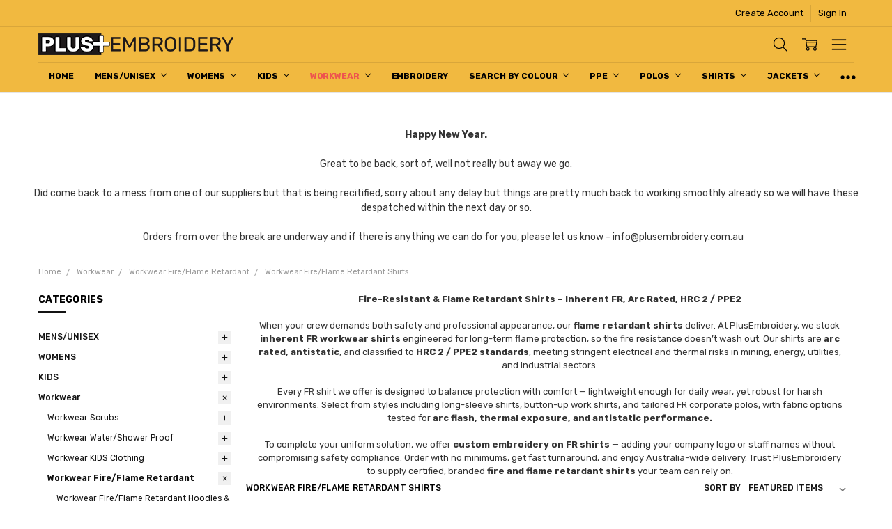

--- FILE ---
content_type: application/javascript; charset=UTF-8
request_url: https://cdn11.bigcommerce.com/s-sq54ka8zyh/stencil/fc648460-7504-013a-7c84-3e60b4bcb067/e/0d8a6b60-e000-013a-2523-1a105df81a52/dist/theme-bundle.chunk.0.js
body_size: 498
content:
(window.webpackJsonpWebpackChiara=window.webpackJsonpWebpackChiara||[]).push([[0],{588:function(t,i,n){"use strict";n.r(i),function(t){n.d(i,"initBrandPage",(function(){return p})),n.d(i,"initCategoryPage",(function(){return l})),n.d(i,"initBrandsPage",(function(){return d})),n.d(i,"initSearchPage",(function(){return h}));var e=n(63),o=n.n(e),a=n(35),s=n.n(a),r=n(4),c=function(){function i(t,i,n){this.options=s()({},{containerSelector:".productGrid",paginationSelector:".pagination",nextLinkSelector:".pagination-item--next .pagination-link",loadingClass:"is-loading",threshold:100,appendSelector:".product",template:"chiara/category/ajax-product-listing",config:{}},i),this.$scope=t,this.context=n,this.isRequesting=!1,this.onScroll=this.onScroll.bind(this),this.bindEvents()}var n=i.prototype;return n.bindEvents=function(){t(window).on("scroll",o()(this.onScroll,200))},n.onScroll=function(){if(!this.isRequesting){var i=t(this.options.paginationSelector,this.$scope),n=t(this.options.nextLinkSelector,i);if(0!==n.length){var e=n.offset().top-this.options.threshold,o=t(window).scrollTop(),a=o+t(window).height();if(e>=o&&e<=a){var s=n.attr("href").replace(/&?limit=[0-9]+/,"")+"&limit="+this.context.themeSettings.products_per_page;this.request(s)}}}},n.request=function(i){var n=this,e=t(this.options.containerSelector,this.$scope),o=t(this.options.paginationSelector,this.$scope);this.isRequesting=!0,o.addClass(this.options.loadingClass),e.addClass(this.options.loadingClass),r.a.getPage(i,{template:this.options.template,config:this.options.config},(function(i,a){if(n.isRequesting=!1,o.removeClass(n.options.loadingClass),e.removeClass(n.options.loadingClass),i)return i;var s=t(a),r=t(n.options.appendSelector,s);r.length>0&&e.append(r);var c=s.find(n.options.paginationSelector);o.empty().append(c.children())}))},i}();function p(i){t("[data-brand-infinite-scroll]").each((function(n,e){new c(t(e),{template:"chiara/brand/ajax-product-listing",config:{brand:{products:{limit:parseInt(i.themeSettings.products_per_page,10)}}}},i)}))}function l(i){t("[data-category-infinite-scroll]").each((function(n,e){new c(t(e),{config:{category:{products:{limit:parseInt(i.themeSettings.products_per_page,10)}}}},i)}))}function d(i){t("[data-brands-infinite-scroll]").each((function(n,e){new c(t(e),{containerSelector:".brandGrid",appendSelector:".brand",template:"chiara/brand/ajax-brand-listing",config:{brands:{limit:parseInt(i.themeSettings.products_per_page,10)}}},i)}))}function h(i){t("[data-search-infinite-scroll]").each((function(n,e){new c(t(e),{template:"chiara/search/ajax-product-listing",config:{product_results:{limit:parseInt(i.themeSettings.products_per_page,10)}}},i)}))}i.default=c}.call(this,n(2))}}]);
//# sourceMappingURL=theme-bundle.chunk.0.js.map

--- FILE ---
content_type: application/javascript
request_url: https://d3r059eq9mm6jz.cloudfront.net/microapps/together-must-bought/main.plusembroidery.com.au.js
body_size: 74223
content:
var PAPATHEMES_ADDONS=function(t){var e={};function n(r){if(e[r])return e[r].exports;var o=e[r]={i:r,l:!1,exports:{}};return t[r].call(o.exports,o,o.exports,n),o.l=!0,o.exports}return n.m=t,n.c=e,n.d=function(t,e,r){n.o(t,e)||Object.defineProperty(t,e,{enumerable:!0,get:r})},n.r=function(t){"undefined"!=typeof Symbol&&Symbol.toStringTag&&Object.defineProperty(t,Symbol.toStringTag,{value:"Module"}),Object.defineProperty(t,"__esModule",{value:!0})},n.t=function(t,e){if(1&e&&(t=n(t)),8&e)return t;if(4&e&&"object"==typeof t&&t&&t.__esModule)return t;var r=Object.create(null);if(n.r(r),Object.defineProperty(r,"default",{enumerable:!0,value:t}),2&e&&"string"!=typeof t)for(var o in t)n.d(r,o,function(e){return t[e]}.bind(null,o));return r},n.n=function(t){var e=t&&t.__esModule?function(){return t.default}:function(){return t};return n.d(e,"a",e),e},n.o=function(t,e){return Object.prototype.hasOwnProperty.call(t,e)},n.p="",n(n.s=132)}([function(t,e,n){var r=n(26)("wks"),o=n(22),i=n(2).Symbol,a="function"==typeof i;(t.exports=function(t){return r[t]||(r[t]=a&&i[t]||(a?i:o)("Symbol."+t))}).store=r},function(t,e,n){var r=n(2),o=n(15),i=n(10),a=n(8),s=n(16),u=function(t,e,n){var c,l,d,f,p=t&u.F,h=t&u.G,m=t&u.S,v=t&u.P,g=t&u.B,w=h?r:m?r[e]||(r[e]={}):(r[e]||{}).prototype,b=h?o:o[e]||(o[e]={}),y=b.prototype||(b.prototype={});for(c in h&&(n=e),n)d=((l=!p&&w&&void 0!==w[c])?w:n)[c],f=g&&l?s(d,r):v&&"function"==typeof d?s(Function.call,d):d,w&&a(w,c,d,t&u.U),b[c]!=d&&i(b,c,f),v&&y[c]!=d&&(y[c]=d)};r.core=o,u.F=1,u.G=2,u.S=4,u.P=8,u.B=16,u.W=32,u.U=64,u.R=128,t.exports=u},function(t,e){var n=t.exports="undefined"!=typeof window&&window.Math==Math?window:"undefined"!=typeof self&&self.Math==Math?self:Function("return this")();"number"==typeof __g&&(__g=n)},function(t,e,n){var r=n(7);t.exports=function(t){if(!r(t))throw TypeError(t+" is not an object!");return t}},function(t,e){t.exports=function(t){try{return!!t()}catch(t){return!0}}},function(t,e,n){t.exports=!n(4)((function(){return 7!=Object.defineProperty({},"a",{get:function(){return 7}}).a}))},function(t,e,n){var r=n(3),o=n(63),i=n(25),a=Object.defineProperty;e.f=n(5)?Object.defineProperty:function(t,e,n){if(r(t),e=i(e,!0),r(n),o)try{return a(t,e,n)}catch(t){}if("get"in n||"set"in n)throw TypeError("Accessors not supported!");return"value"in n&&(t[e]=n.value),t}},function(t,e){t.exports=function(t){return"object"==typeof t?null!==t:"function"==typeof t}},function(t,e,n){var r=n(2),o=n(10),i=n(11),a=n(22)("src"),s=n(93),u=(""+s).split("toString");n(15).inspectSource=function(t){return s.call(t)},(t.exports=function(t,e,n,s){var c="function"==typeof n;c&&(i(n,"name")||o(n,"name",e)),t[e]!==n&&(c&&(i(n,a)||o(n,a,t[e]?""+t[e]:u.join(String(e)))),t===r?t[e]=n:s?t[e]?t[e]=n:o(t,e,n):(delete t[e],o(t,e,n)))})(Function.prototype,"toString",(function(){return"function"==typeof this&&this[a]||s.call(this)}))},function(t,e,n){(function(t,r){var o;
/**
 * @license
 * Lodash <https://lodash.com/>
 * Copyright OpenJS Foundation and other contributors <https://openjsf.org/>
 * Released under MIT license <https://lodash.com/license>
 * Based on Underscore.js 1.8.3 <http://underscorejs.org/LICENSE>
 * Copyright Jeremy Ashkenas, DocumentCloud and Investigative Reporters & Editors
 */(function(){var i="Expected a function",a="__lodash_placeholder__",s=[["ary",128],["bind",1],["bindKey",2],["curry",8],["curryRight",16],["flip",512],["partial",32],["partialRight",64],["rearg",256]],u="[object Arguments]",c="[object Array]",l="[object Boolean]",d="[object Date]",f="[object Error]",p="[object Function]",h="[object GeneratorFunction]",m="[object Map]",v="[object Number]",g="[object Object]",w="[object RegExp]",b="[object Set]",y="[object String]",_="[object Symbol]",x="[object WeakMap]",T="[object ArrayBuffer]",k="[object DataView]",E="[object Float32Array]",S="[object Float64Array]",A="[object Int8Array]",O="[object Int16Array]",C="[object Int32Array]",P="[object Uint8Array]",j="[object Uint16Array]",B="[object Uint32Array]",M=/\b__p \+= '';/g,I=/\b(__p \+=) '' \+/g,R=/(__e\(.*?\)|\b__t\)) \+\n'';/g,L=/&(?:amp|lt|gt|quot|#39);/g,H=/[&<>"']/g,U=RegExp(L.source),$=RegExp(H.source),V=/<%-([\s\S]+?)%>/g,F=/<%([\s\S]+?)%>/g,W=/<%=([\s\S]+?)%>/g,z=/\.|\[(?:[^[\]]*|(["'])(?:(?!\1)[^\\]|\\.)*?\1)\]/,N=/^\w*$/,G=/[^.[\]]+|\[(?:(-?\d+(?:\.\d+)?)|(["'])((?:(?!\2)[^\\]|\\.)*?)\2)\]|(?=(?:\.|\[\])(?:\.|\[\]|$))/g,q=/[\\^$.*+?()[\]{}|]/g,D=RegExp(q.source),Z=/^\s+/,Y=/\s/,K=/\{(?:\n\/\* \[wrapped with .+\] \*\/)?\n?/,J=/\{\n\/\* \[wrapped with (.+)\] \*/,Q=/,? & /,X=/[^\x00-\x2f\x3a-\x40\x5b-\x60\x7b-\x7f]+/g,tt=/[()=,{}\[\]\/\s]/,et=/\\(\\)?/g,nt=/\$\{([^\\}]*(?:\\.[^\\}]*)*)\}/g,rt=/\w*$/,ot=/^[-+]0x[0-9a-f]+$/i,it=/^0b[01]+$/i,at=/^\[object .+?Constructor\]$/,st=/^0o[0-7]+$/i,ut=/^(?:0|[1-9]\d*)$/,ct=/[\xc0-\xd6\xd8-\xf6\xf8-\xff\u0100-\u017f]/g,lt=/($^)/,dt=/['\n\r\u2028\u2029\\]/g,ft="\\u0300-\\u036f\\ufe20-\\ufe2f\\u20d0-\\u20ff",pt="\\xac\\xb1\\xd7\\xf7\\x00-\\x2f\\x3a-\\x40\\x5b-\\x60\\x7b-\\xbf\\u2000-\\u206f \\t\\x0b\\f\\xa0\\ufeff\\n\\r\\u2028\\u2029\\u1680\\u180e\\u2000\\u2001\\u2002\\u2003\\u2004\\u2005\\u2006\\u2007\\u2008\\u2009\\u200a\\u202f\\u205f\\u3000",ht="[\\ud800-\\udfff]",mt="["+pt+"]",vt="["+ft+"]",gt="\\d+",wt="[\\u2700-\\u27bf]",bt="[a-z\\xdf-\\xf6\\xf8-\\xff]",yt="[^\\ud800-\\udfff"+pt+gt+"\\u2700-\\u27bfa-z\\xdf-\\xf6\\xf8-\\xffA-Z\\xc0-\\xd6\\xd8-\\xde]",_t="\\ud83c[\\udffb-\\udfff]",xt="[^\\ud800-\\udfff]",Tt="(?:\\ud83c[\\udde6-\\uddff]){2}",kt="[\\ud800-\\udbff][\\udc00-\\udfff]",Et="[A-Z\\xc0-\\xd6\\xd8-\\xde]",St="(?:"+bt+"|"+yt+")",At="(?:"+Et+"|"+yt+")",Ot="(?:"+vt+"|"+_t+")"+"?",Ct="[\\ufe0e\\ufe0f]?"+Ot+("(?:\\u200d(?:"+[xt,Tt,kt].join("|")+")[\\ufe0e\\ufe0f]?"+Ot+")*"),Pt="(?:"+[wt,Tt,kt].join("|")+")"+Ct,jt="(?:"+[xt+vt+"?",vt,Tt,kt,ht].join("|")+")",Bt=RegExp("['’]","g"),Mt=RegExp(vt,"g"),It=RegExp(_t+"(?="+_t+")|"+jt+Ct,"g"),Rt=RegExp([Et+"?"+bt+"+(?:['’](?:d|ll|m|re|s|t|ve))?(?="+[mt,Et,"$"].join("|")+")",At+"+(?:['’](?:D|LL|M|RE|S|T|VE))?(?="+[mt,Et+St,"$"].join("|")+")",Et+"?"+St+"+(?:['’](?:d|ll|m|re|s|t|ve))?",Et+"+(?:['’](?:D|LL|M|RE|S|T|VE))?","\\d*(?:1ST|2ND|3RD|(?![123])\\dTH)(?=\\b|[a-z_])","\\d*(?:1st|2nd|3rd|(?![123])\\dth)(?=\\b|[A-Z_])",gt,Pt].join("|"),"g"),Lt=RegExp("[\\u200d\\ud800-\\udfff"+ft+"\\ufe0e\\ufe0f]"),Ht=/[a-z][A-Z]|[A-Z]{2}[a-z]|[0-9][a-zA-Z]|[a-zA-Z][0-9]|[^a-zA-Z0-9 ]/,Ut=["Array","Buffer","DataView","Date","Error","Float32Array","Float64Array","Function","Int8Array","Int16Array","Int32Array","Map","Math","Object","Promise","RegExp","Set","String","Symbol","TypeError","Uint8Array","Uint8ClampedArray","Uint16Array","Uint32Array","WeakMap","_","clearTimeout","isFinite","parseInt","setTimeout"],$t=-1,Vt={};Vt[E]=Vt[S]=Vt[A]=Vt[O]=Vt[C]=Vt[P]=Vt["[object Uint8ClampedArray]"]=Vt[j]=Vt[B]=!0,Vt[u]=Vt[c]=Vt[T]=Vt[l]=Vt[k]=Vt[d]=Vt[f]=Vt[p]=Vt[m]=Vt[v]=Vt[g]=Vt[w]=Vt[b]=Vt[y]=Vt[x]=!1;var Ft={};Ft[u]=Ft[c]=Ft[T]=Ft[k]=Ft[l]=Ft[d]=Ft[E]=Ft[S]=Ft[A]=Ft[O]=Ft[C]=Ft[m]=Ft[v]=Ft[g]=Ft[w]=Ft[b]=Ft[y]=Ft[_]=Ft[P]=Ft["[object Uint8ClampedArray]"]=Ft[j]=Ft[B]=!0,Ft[f]=Ft[p]=Ft[x]=!1;var Wt={"\\":"\\","'":"'","\n":"n","\r":"r","\u2028":"u2028","\u2029":"u2029"},zt=parseFloat,Nt=parseInt,Gt="object"==typeof t&&t&&t.Object===Object&&t,qt="object"==typeof self&&self&&self.Object===Object&&self,Dt=Gt||qt||Function("return this")(),Zt=e&&!e.nodeType&&e,Yt=Zt&&"object"==typeof r&&r&&!r.nodeType&&r,Kt=Yt&&Yt.exports===Zt,Jt=Kt&&Gt.process,Qt=function(){try{var t=Yt&&Yt.require&&Yt.require("util").types;return t||Jt&&Jt.binding&&Jt.binding("util")}catch(t){}}(),Xt=Qt&&Qt.isArrayBuffer,te=Qt&&Qt.isDate,ee=Qt&&Qt.isMap,ne=Qt&&Qt.isRegExp,re=Qt&&Qt.isSet,oe=Qt&&Qt.isTypedArray;function ie(t,e,n){switch(n.length){case 0:return t.call(e);case 1:return t.call(e,n[0]);case 2:return t.call(e,n[0],n[1]);case 3:return t.call(e,n[0],n[1],n[2])}return t.apply(e,n)}function ae(t,e,n,r){for(var o=-1,i=null==t?0:t.length;++o<i;){var a=t[o];e(r,a,n(a),t)}return r}function se(t,e){for(var n=-1,r=null==t?0:t.length;++n<r&&!1!==e(t[n],n,t););return t}function ue(t,e){for(var n=null==t?0:t.length;n--&&!1!==e(t[n],n,t););return t}function ce(t,e){for(var n=-1,r=null==t?0:t.length;++n<r;)if(!e(t[n],n,t))return!1;return!0}function le(t,e){for(var n=-1,r=null==t?0:t.length,o=0,i=[];++n<r;){var a=t[n];e(a,n,t)&&(i[o++]=a)}return i}function de(t,e){return!!(null==t?0:t.length)&&_e(t,e,0)>-1}function fe(t,e,n){for(var r=-1,o=null==t?0:t.length;++r<o;)if(n(e,t[r]))return!0;return!1}function pe(t,e){for(var n=-1,r=null==t?0:t.length,o=Array(r);++n<r;)o[n]=e(t[n],n,t);return o}function he(t,e){for(var n=-1,r=e.length,o=t.length;++n<r;)t[o+n]=e[n];return t}function me(t,e,n,r){var o=-1,i=null==t?0:t.length;for(r&&i&&(n=t[++o]);++o<i;)n=e(n,t[o],o,t);return n}function ve(t,e,n,r){var o=null==t?0:t.length;for(r&&o&&(n=t[--o]);o--;)n=e(n,t[o],o,t);return n}function ge(t,e){for(var n=-1,r=null==t?0:t.length;++n<r;)if(e(t[n],n,t))return!0;return!1}var we=Ee("length");function be(t,e,n){var r;return n(t,(function(t,n,o){if(e(t,n,o))return r=n,!1})),r}function ye(t,e,n,r){for(var o=t.length,i=n+(r?1:-1);r?i--:++i<o;)if(e(t[i],i,t))return i;return-1}function _e(t,e,n){return e==e?function(t,e,n){var r=n-1,o=t.length;for(;++r<o;)if(t[r]===e)return r;return-1}(t,e,n):ye(t,Te,n)}function xe(t,e,n,r){for(var o=n-1,i=t.length;++o<i;)if(r(t[o],e))return o;return-1}function Te(t){return t!=t}function ke(t,e){var n=null==t?0:t.length;return n?Oe(t,e)/n:NaN}function Ee(t){return function(e){return null==e?void 0:e[t]}}function Se(t){return function(e){return null==t?void 0:t[e]}}function Ae(t,e,n,r,o){return o(t,(function(t,o,i){n=r?(r=!1,t):e(n,t,o,i)})),n}function Oe(t,e){for(var n,r=-1,o=t.length;++r<o;){var i=e(t[r]);void 0!==i&&(n=void 0===n?i:n+i)}return n}function Ce(t,e){for(var n=-1,r=Array(t);++n<t;)r[n]=e(n);return r}function Pe(t){return t?t.slice(0,Ze(t)+1).replace(Z,""):t}function je(t){return function(e){return t(e)}}function Be(t,e){return pe(e,(function(e){return t[e]}))}function Me(t,e){return t.has(e)}function Ie(t,e){for(var n=-1,r=t.length;++n<r&&_e(e,t[n],0)>-1;);return n}function Re(t,e){for(var n=t.length;n--&&_e(e,t[n],0)>-1;);return n}function Le(t,e){for(var n=t.length,r=0;n--;)t[n]===e&&++r;return r}var He=Se({"À":"A","Á":"A","Â":"A","Ã":"A","Ä":"A","Å":"A","à":"a","á":"a","â":"a","ã":"a","ä":"a","å":"a","Ç":"C","ç":"c","Ð":"D","ð":"d","È":"E","É":"E","Ê":"E","Ë":"E","è":"e","é":"e","ê":"e","ë":"e","Ì":"I","Í":"I","Î":"I","Ï":"I","ì":"i","í":"i","î":"i","ï":"i","Ñ":"N","ñ":"n","Ò":"O","Ó":"O","Ô":"O","Õ":"O","Ö":"O","Ø":"O","ò":"o","ó":"o","ô":"o","õ":"o","ö":"o","ø":"o","Ù":"U","Ú":"U","Û":"U","Ü":"U","ù":"u","ú":"u","û":"u","ü":"u","Ý":"Y","ý":"y","ÿ":"y","Æ":"Ae","æ":"ae","Þ":"Th","þ":"th","ß":"ss","Ā":"A","Ă":"A","Ą":"A","ā":"a","ă":"a","ą":"a","Ć":"C","Ĉ":"C","Ċ":"C","Č":"C","ć":"c","ĉ":"c","ċ":"c","č":"c","Ď":"D","Đ":"D","ď":"d","đ":"d","Ē":"E","Ĕ":"E","Ė":"E","Ę":"E","Ě":"E","ē":"e","ĕ":"e","ė":"e","ę":"e","ě":"e","Ĝ":"G","Ğ":"G","Ġ":"G","Ģ":"G","ĝ":"g","ğ":"g","ġ":"g","ģ":"g","Ĥ":"H","Ħ":"H","ĥ":"h","ħ":"h","Ĩ":"I","Ī":"I","Ĭ":"I","Į":"I","İ":"I","ĩ":"i","ī":"i","ĭ":"i","į":"i","ı":"i","Ĵ":"J","ĵ":"j","Ķ":"K","ķ":"k","ĸ":"k","Ĺ":"L","Ļ":"L","Ľ":"L","Ŀ":"L","Ł":"L","ĺ":"l","ļ":"l","ľ":"l","ŀ":"l","ł":"l","Ń":"N","Ņ":"N","Ň":"N","Ŋ":"N","ń":"n","ņ":"n","ň":"n","ŋ":"n","Ō":"O","Ŏ":"O","Ő":"O","ō":"o","ŏ":"o","ő":"o","Ŕ":"R","Ŗ":"R","Ř":"R","ŕ":"r","ŗ":"r","ř":"r","Ś":"S","Ŝ":"S","Ş":"S","Š":"S","ś":"s","ŝ":"s","ş":"s","š":"s","Ţ":"T","Ť":"T","Ŧ":"T","ţ":"t","ť":"t","ŧ":"t","Ũ":"U","Ū":"U","Ŭ":"U","Ů":"U","Ű":"U","Ų":"U","ũ":"u","ū":"u","ŭ":"u","ů":"u","ű":"u","ų":"u","Ŵ":"W","ŵ":"w","Ŷ":"Y","ŷ":"y","Ÿ":"Y","Ź":"Z","Ż":"Z","Ž":"Z","ź":"z","ż":"z","ž":"z","Ĳ":"IJ","ĳ":"ij","Œ":"Oe","œ":"oe","ŉ":"'n","ſ":"s"}),Ue=Se({"&":"&amp;","<":"&lt;",">":"&gt;",'"':"&quot;","'":"&#39;"});function $e(t){return"\\"+Wt[t]}function Ve(t){return Lt.test(t)}function Fe(t){var e=-1,n=Array(t.size);return t.forEach((function(t,r){n[++e]=[r,t]})),n}function We(t,e){return function(n){return t(e(n))}}function ze(t,e){for(var n=-1,r=t.length,o=0,i=[];++n<r;){var s=t[n];s!==e&&s!==a||(t[n]=a,i[o++]=n)}return i}function Ne(t){var e=-1,n=Array(t.size);return t.forEach((function(t){n[++e]=t})),n}function Ge(t){var e=-1,n=Array(t.size);return t.forEach((function(t){n[++e]=[t,t]})),n}function qe(t){return Ve(t)?function(t){var e=It.lastIndex=0;for(;It.test(t);)++e;return e}(t):we(t)}function De(t){return Ve(t)?function(t){return t.match(It)||[]}(t):function(t){return t.split("")}(t)}function Ze(t){for(var e=t.length;e--&&Y.test(t.charAt(e)););return e}var Ye=Se({"&amp;":"&","&lt;":"<","&gt;":">","&quot;":'"',"&#39;":"'"});var Ke=function t(e){var n,r=(e=null==e?Dt:Ke.defaults(Dt.Object(),e,Ke.pick(Dt,Ut))).Array,o=e.Date,Y=e.Error,ft=e.Function,pt=e.Math,ht=e.Object,mt=e.RegExp,vt=e.String,gt=e.TypeError,wt=r.prototype,bt=ft.prototype,yt=ht.prototype,_t=e["__core-js_shared__"],xt=bt.toString,Tt=yt.hasOwnProperty,kt=0,Et=(n=/[^.]+$/.exec(_t&&_t.keys&&_t.keys.IE_PROTO||""))?"Symbol(src)_1."+n:"",St=yt.toString,At=xt.call(ht),Ot=Dt._,Ct=mt("^"+xt.call(Tt).replace(q,"\\$&").replace(/hasOwnProperty|(function).*?(?=\\\()| for .+?(?=\\\])/g,"$1.*?")+"$"),Pt=Kt?e.Buffer:void 0,jt=e.Symbol,It=e.Uint8Array,Lt=Pt?Pt.allocUnsafe:void 0,Wt=We(ht.getPrototypeOf,ht),Gt=ht.create,qt=yt.propertyIsEnumerable,Zt=wt.splice,Yt=jt?jt.isConcatSpreadable:void 0,Jt=jt?jt.iterator:void 0,Qt=jt?jt.toStringTag:void 0,we=function(){try{var t=ei(ht,"defineProperty");return t({},"",{}),t}catch(t){}}(),Se=e.clearTimeout!==Dt.clearTimeout&&e.clearTimeout,Je=o&&o.now!==Dt.Date.now&&o.now,Qe=e.setTimeout!==Dt.setTimeout&&e.setTimeout,Xe=pt.ceil,tn=pt.floor,en=ht.getOwnPropertySymbols,nn=Pt?Pt.isBuffer:void 0,rn=e.isFinite,on=wt.join,an=We(ht.keys,ht),sn=pt.max,un=pt.min,cn=o.now,ln=e.parseInt,dn=pt.random,fn=wt.reverse,pn=ei(e,"DataView"),hn=ei(e,"Map"),mn=ei(e,"Promise"),vn=ei(e,"Set"),gn=ei(e,"WeakMap"),wn=ei(ht,"create"),bn=gn&&new gn,yn={},_n=Oi(pn),xn=Oi(hn),Tn=Oi(mn),kn=Oi(vn),En=Oi(gn),Sn=jt?jt.prototype:void 0,An=Sn?Sn.valueOf:void 0,On=Sn?Sn.toString:void 0;function Cn(t){if(Ga(t)&&!Ia(t)&&!(t instanceof Mn)){if(t instanceof Bn)return t;if(Tt.call(t,"__wrapped__"))return Ci(t)}return new Bn(t)}var Pn=function(){function t(){}return function(e){if(!Na(e))return{};if(Gt)return Gt(e);t.prototype=e;var n=new t;return t.prototype=void 0,n}}();function jn(){}function Bn(t,e){this.__wrapped__=t,this.__actions__=[],this.__chain__=!!e,this.__index__=0,this.__values__=void 0}function Mn(t){this.__wrapped__=t,this.__actions__=[],this.__dir__=1,this.__filtered__=!1,this.__iteratees__=[],this.__takeCount__=4294967295,this.__views__=[]}function In(t){var e=-1,n=null==t?0:t.length;for(this.clear();++e<n;){var r=t[e];this.set(r[0],r[1])}}function Rn(t){var e=-1,n=null==t?0:t.length;for(this.clear();++e<n;){var r=t[e];this.set(r[0],r[1])}}function Ln(t){var e=-1,n=null==t?0:t.length;for(this.clear();++e<n;){var r=t[e];this.set(r[0],r[1])}}function Hn(t){var e=-1,n=null==t?0:t.length;for(this.__data__=new Ln;++e<n;)this.add(t[e])}function Un(t){var e=this.__data__=new Rn(t);this.size=e.size}function $n(t,e){var n=Ia(t),r=!n&&Ma(t),o=!n&&!r&&Ua(t),i=!n&&!r&&!o&&Xa(t),a=n||r||o||i,s=a?Ce(t.length,vt):[],u=s.length;for(var c in t)!e&&!Tt.call(t,c)||a&&("length"==c||o&&("offset"==c||"parent"==c)||i&&("buffer"==c||"byteLength"==c||"byteOffset"==c)||ui(c,u))||s.push(c);return s}function Vn(t){var e=t.length;return e?t[Hr(0,e-1)]:void 0}function Fn(t,e){return Ei(bo(t),Kn(e,0,t.length))}function Wn(t){return Ei(bo(t))}function zn(t,e,n){(void 0!==n&&!Pa(t[e],n)||void 0===n&&!(e in t))&&Zn(t,e,n)}function Nn(t,e,n){var r=t[e];Tt.call(t,e)&&Pa(r,n)&&(void 0!==n||e in t)||Zn(t,e,n)}function Gn(t,e){for(var n=t.length;n--;)if(Pa(t[n][0],e))return n;return-1}function qn(t,e,n,r){return er(t,(function(t,o,i){e(r,t,n(t),i)})),r}function Dn(t,e){return t&&yo(e,_s(e),t)}function Zn(t,e,n){"__proto__"==e&&we?we(t,e,{configurable:!0,enumerable:!0,value:n,writable:!0}):t[e]=n}function Yn(t,e){for(var n=-1,o=e.length,i=r(o),a=null==t;++n<o;)i[n]=a?void 0:vs(t,e[n]);return i}function Kn(t,e,n){return t==t&&(void 0!==n&&(t=t<=n?t:n),void 0!==e&&(t=t>=e?t:e)),t}function Jn(t,e,n,r,o,i){var a,s=1&e,c=2&e,f=4&e;if(n&&(a=o?n(t,r,o,i):n(t)),void 0!==a)return a;if(!Na(t))return t;var x=Ia(t);if(x){if(a=function(t){var e=t.length,n=new t.constructor(e);e&&"string"==typeof t[0]&&Tt.call(t,"index")&&(n.index=t.index,n.input=t.input);return n}(t),!s)return bo(t,a)}else{var M=oi(t),I=M==p||M==h;if(Ua(t))return po(t,s);if(M==g||M==u||I&&!o){if(a=c||I?{}:ai(t),!s)return c?function(t,e){return yo(t,ri(t),e)}(t,function(t,e){return t&&yo(e,xs(e),t)}(a,t)):function(t,e){return yo(t,ni(t),e)}(t,Dn(a,t))}else{if(!Ft[M])return o?t:{};a=function(t,e,n){var r=t.constructor;switch(e){case T:return ho(t);case l:case d:return new r(+t);case k:return function(t,e){var n=e?ho(t.buffer):t.buffer;return new t.constructor(n,t.byteOffset,t.byteLength)}(t,n);case E:case S:case A:case O:case C:case P:case"[object Uint8ClampedArray]":case j:case B:return mo(t,n);case m:return new r;case v:case y:return new r(t);case w:return function(t){var e=new t.constructor(t.source,rt.exec(t));return e.lastIndex=t.lastIndex,e}(t);case b:return new r;case _:return o=t,An?ht(An.call(o)):{}}var o}(t,M,s)}}i||(i=new Un);var R=i.get(t);if(R)return R;i.set(t,a),Ka(t)?t.forEach((function(r){a.add(Jn(r,e,n,r,t,i))})):qa(t)&&t.forEach((function(r,o){a.set(o,Jn(r,e,n,o,t,i))}));var L=x?void 0:(f?c?Zo:Do:c?xs:_s)(t);return se(L||t,(function(r,o){L&&(r=t[o=r]),Nn(a,o,Jn(r,e,n,o,t,i))})),a}function Qn(t,e,n){var r=n.length;if(null==t)return!r;for(t=ht(t);r--;){var o=n[r],i=e[o],a=t[o];if(void 0===a&&!(o in t)||!i(a))return!1}return!0}function Xn(t,e,n){if("function"!=typeof t)throw new gt(i);return _i((function(){t.apply(void 0,n)}),e)}function tr(t,e,n,r){var o=-1,i=de,a=!0,s=t.length,u=[],c=e.length;if(!s)return u;n&&(e=pe(e,je(n))),r?(i=fe,a=!1):e.length>=200&&(i=Me,a=!1,e=new Hn(e));t:for(;++o<s;){var l=t[o],d=null==n?l:n(l);if(l=r||0!==l?l:0,a&&d==d){for(var f=c;f--;)if(e[f]===d)continue t;u.push(l)}else i(e,d,r)||u.push(l)}return u}Cn.templateSettings={escape:V,evaluate:F,interpolate:W,variable:"",imports:{_:Cn}},Cn.prototype=jn.prototype,Cn.prototype.constructor=Cn,Bn.prototype=Pn(jn.prototype),Bn.prototype.constructor=Bn,Mn.prototype=Pn(jn.prototype),Mn.prototype.constructor=Mn,In.prototype.clear=function(){this.__data__=wn?wn(null):{},this.size=0},In.prototype.delete=function(t){var e=this.has(t)&&delete this.__data__[t];return this.size-=e?1:0,e},In.prototype.get=function(t){var e=this.__data__;if(wn){var n=e[t];return"__lodash_hash_undefined__"===n?void 0:n}return Tt.call(e,t)?e[t]:void 0},In.prototype.has=function(t){var e=this.__data__;return wn?void 0!==e[t]:Tt.call(e,t)},In.prototype.set=function(t,e){var n=this.__data__;return this.size+=this.has(t)?0:1,n[t]=wn&&void 0===e?"__lodash_hash_undefined__":e,this},Rn.prototype.clear=function(){this.__data__=[],this.size=0},Rn.prototype.delete=function(t){var e=this.__data__,n=Gn(e,t);return!(n<0)&&(n==e.length-1?e.pop():Zt.call(e,n,1),--this.size,!0)},Rn.prototype.get=function(t){var e=this.__data__,n=Gn(e,t);return n<0?void 0:e[n][1]},Rn.prototype.has=function(t){return Gn(this.__data__,t)>-1},Rn.prototype.set=function(t,e){var n=this.__data__,r=Gn(n,t);return r<0?(++this.size,n.push([t,e])):n[r][1]=e,this},Ln.prototype.clear=function(){this.size=0,this.__data__={hash:new In,map:new(hn||Rn),string:new In}},Ln.prototype.delete=function(t){var e=Xo(this,t).delete(t);return this.size-=e?1:0,e},Ln.prototype.get=function(t){return Xo(this,t).get(t)},Ln.prototype.has=function(t){return Xo(this,t).has(t)},Ln.prototype.set=function(t,e){var n=Xo(this,t),r=n.size;return n.set(t,e),this.size+=n.size==r?0:1,this},Hn.prototype.add=Hn.prototype.push=function(t){return this.__data__.set(t,"__lodash_hash_undefined__"),this},Hn.prototype.has=function(t){return this.__data__.has(t)},Un.prototype.clear=function(){this.__data__=new Rn,this.size=0},Un.prototype.delete=function(t){var e=this.__data__,n=e.delete(t);return this.size=e.size,n},Un.prototype.get=function(t){return this.__data__.get(t)},Un.prototype.has=function(t){return this.__data__.has(t)},Un.prototype.set=function(t,e){var n=this.__data__;if(n instanceof Rn){var r=n.__data__;if(!hn||r.length<199)return r.push([t,e]),this.size=++n.size,this;n=this.__data__=new Ln(r)}return n.set(t,e),this.size=n.size,this};var er=To(cr),nr=To(lr,!0);function rr(t,e){var n=!0;return er(t,(function(t,r,o){return n=!!e(t,r,o)})),n}function or(t,e,n){for(var r=-1,o=t.length;++r<o;){var i=t[r],a=e(i);if(null!=a&&(void 0===s?a==a&&!Qa(a):n(a,s)))var s=a,u=i}return u}function ir(t,e){var n=[];return er(t,(function(t,r,o){e(t,r,o)&&n.push(t)})),n}function ar(t,e,n,r,o){var i=-1,a=t.length;for(n||(n=si),o||(o=[]);++i<a;){var s=t[i];e>0&&n(s)?e>1?ar(s,e-1,n,r,o):he(o,s):r||(o[o.length]=s)}return o}var sr=ko(),ur=ko(!0);function cr(t,e){return t&&sr(t,e,_s)}function lr(t,e){return t&&ur(t,e,_s)}function dr(t,e){return le(e,(function(e){return Fa(t[e])}))}function fr(t,e){for(var n=0,r=(e=uo(e,t)).length;null!=t&&n<r;)t=t[Ai(e[n++])];return n&&n==r?t:void 0}function pr(t,e,n){var r=e(t);return Ia(t)?r:he(r,n(t))}function hr(t){return null==t?void 0===t?"[object Undefined]":"[object Null]":Qt&&Qt in ht(t)?function(t){var e=Tt.call(t,Qt),n=t[Qt];try{t[Qt]=void 0;var r=!0}catch(t){}var o=St.call(t);r&&(e?t[Qt]=n:delete t[Qt]);return o}(t):function(t){return St.call(t)}(t)}function mr(t,e){return t>e}function vr(t,e){return null!=t&&Tt.call(t,e)}function gr(t,e){return null!=t&&e in ht(t)}function wr(t,e,n){for(var o=n?fe:de,i=t[0].length,a=t.length,s=a,u=r(a),c=1/0,l=[];s--;){var d=t[s];s&&e&&(d=pe(d,je(e))),c=un(d.length,c),u[s]=!n&&(e||i>=120&&d.length>=120)?new Hn(s&&d):void 0}d=t[0];var f=-1,p=u[0];t:for(;++f<i&&l.length<c;){var h=d[f],m=e?e(h):h;if(h=n||0!==h?h:0,!(p?Me(p,m):o(l,m,n))){for(s=a;--s;){var v=u[s];if(!(v?Me(v,m):o(t[s],m,n)))continue t}p&&p.push(m),l.push(h)}}return l}function br(t,e,n){var r=null==(t=gi(t,e=uo(e,t)))?t:t[Ai(Vi(e))];return null==r?void 0:ie(r,t,n)}function yr(t){return Ga(t)&&hr(t)==u}function _r(t,e,n,r,o){return t===e||(null==t||null==e||!Ga(t)&&!Ga(e)?t!=t&&e!=e:function(t,e,n,r,o,i){var a=Ia(t),s=Ia(e),p=a?c:oi(t),h=s?c:oi(e),x=(p=p==u?g:p)==g,E=(h=h==u?g:h)==g,S=p==h;if(S&&Ua(t)){if(!Ua(e))return!1;a=!0,x=!1}if(S&&!x)return i||(i=new Un),a||Xa(t)?Go(t,e,n,r,o,i):function(t,e,n,r,o,i,a){switch(n){case k:if(t.byteLength!=e.byteLength||t.byteOffset!=e.byteOffset)return!1;t=t.buffer,e=e.buffer;case T:return!(t.byteLength!=e.byteLength||!i(new It(t),new It(e)));case l:case d:case v:return Pa(+t,+e);case f:return t.name==e.name&&t.message==e.message;case w:case y:return t==e+"";case m:var s=Fe;case b:var u=1&r;if(s||(s=Ne),t.size!=e.size&&!u)return!1;var c=a.get(t);if(c)return c==e;r|=2,a.set(t,e);var p=Go(s(t),s(e),r,o,i,a);return a.delete(t),p;case _:if(An)return An.call(t)==An.call(e)}return!1}(t,e,p,n,r,o,i);if(!(1&n)){var A=x&&Tt.call(t,"__wrapped__"),O=E&&Tt.call(e,"__wrapped__");if(A||O){var C=A?t.value():t,P=O?e.value():e;return i||(i=new Un),o(C,P,n,r,i)}}if(!S)return!1;return i||(i=new Un),function(t,e,n,r,o,i){var a=1&n,s=Do(t),u=s.length,c=Do(e).length;if(u!=c&&!a)return!1;var l=u;for(;l--;){var d=s[l];if(!(a?d in e:Tt.call(e,d)))return!1}var f=i.get(t),p=i.get(e);if(f&&p)return f==e&&p==t;var h=!0;i.set(t,e),i.set(e,t);var m=a;for(;++l<u;){d=s[l];var v=t[d],g=e[d];if(r)var w=a?r(g,v,d,e,t,i):r(v,g,d,t,e,i);if(!(void 0===w?v===g||o(v,g,n,r,i):w)){h=!1;break}m||(m="constructor"==d)}if(h&&!m){var b=t.constructor,y=e.constructor;b==y||!("constructor"in t)||!("constructor"in e)||"function"==typeof b&&b instanceof b&&"function"==typeof y&&y instanceof y||(h=!1)}return i.delete(t),i.delete(e),h}(t,e,n,r,o,i)}(t,e,n,r,_r,o))}function xr(t,e,n,r){var o=n.length,i=o,a=!r;if(null==t)return!i;for(t=ht(t);o--;){var s=n[o];if(a&&s[2]?s[1]!==t[s[0]]:!(s[0]in t))return!1}for(;++o<i;){var u=(s=n[o])[0],c=t[u],l=s[1];if(a&&s[2]){if(void 0===c&&!(u in t))return!1}else{var d=new Un;if(r)var f=r(c,l,u,t,e,d);if(!(void 0===f?_r(l,c,3,r,d):f))return!1}}return!0}function Tr(t){return!(!Na(t)||(e=t,Et&&Et in e))&&(Fa(t)?Ct:at).test(Oi(t));var e}function kr(t){return"function"==typeof t?t:null==t?Ds:"object"==typeof t?Ia(t)?Pr(t[0],t[1]):Cr(t):nu(t)}function Er(t){if(!pi(t))return an(t);var e=[];for(var n in ht(t))Tt.call(t,n)&&"constructor"!=n&&e.push(n);return e}function Sr(t){if(!Na(t))return function(t){var e=[];if(null!=t)for(var n in ht(t))e.push(n);return e}(t);var e=pi(t),n=[];for(var r in t)("constructor"!=r||!e&&Tt.call(t,r))&&n.push(r);return n}function Ar(t,e){return t<e}function Or(t,e){var n=-1,o=La(t)?r(t.length):[];return er(t,(function(t,r,i){o[++n]=e(t,r,i)})),o}function Cr(t){var e=ti(t);return 1==e.length&&e[0][2]?mi(e[0][0],e[0][1]):function(n){return n===t||xr(n,t,e)}}function Pr(t,e){return li(t)&&hi(e)?mi(Ai(t),e):function(n){var r=vs(n,t);return void 0===r&&r===e?gs(n,t):_r(e,r,3)}}function jr(t,e,n,r,o){t!==e&&sr(e,(function(i,a){if(o||(o=new Un),Na(i))!function(t,e,n,r,o,i,a){var s=bi(t,n),u=bi(e,n),c=a.get(u);if(c)return void zn(t,n,c);var l=i?i(s,u,n+"",t,e,a):void 0,d=void 0===l;if(d){var f=Ia(u),p=!f&&Ua(u),h=!f&&!p&&Xa(u);l=u,f||p||h?Ia(s)?l=s:Ha(s)?l=bo(s):p?(d=!1,l=po(u,!0)):h?(d=!1,l=mo(u,!0)):l=[]:Za(u)||Ma(u)?(l=s,Ma(s)?l=ss(s):Na(s)&&!Fa(s)||(l=ai(u))):d=!1}d&&(a.set(u,l),o(l,u,r,i,a),a.delete(u));zn(t,n,l)}(t,e,a,n,jr,r,o);else{var s=r?r(bi(t,a),i,a+"",t,e,o):void 0;void 0===s&&(s=i),zn(t,a,s)}}),xs)}function Br(t,e){var n=t.length;if(n)return ui(e+=e<0?n:0,n)?t[e]:void 0}function Mr(t,e,n){e=e.length?pe(e,(function(t){return Ia(t)?function(e){return fr(e,1===t.length?t[0]:t)}:t})):[Ds];var r=-1;return e=pe(e,je(Qo())),function(t,e){var n=t.length;for(t.sort(e);n--;)t[n]=t[n].value;return t}(Or(t,(function(t,n,o){return{criteria:pe(e,(function(e){return e(t)})),index:++r,value:t}})),(function(t,e){return function(t,e,n){var r=-1,o=t.criteria,i=e.criteria,a=o.length,s=n.length;for(;++r<a;){var u=vo(o[r],i[r]);if(u){if(r>=s)return u;var c=n[r];return u*("desc"==c?-1:1)}}return t.index-e.index}(t,e,n)}))}function Ir(t,e,n){for(var r=-1,o=e.length,i={};++r<o;){var a=e[r],s=fr(t,a);n(s,a)&&Wr(i,uo(a,t),s)}return i}function Rr(t,e,n,r){var o=r?xe:_e,i=-1,a=e.length,s=t;for(t===e&&(e=bo(e)),n&&(s=pe(t,je(n)));++i<a;)for(var u=0,c=e[i],l=n?n(c):c;(u=o(s,l,u,r))>-1;)s!==t&&Zt.call(s,u,1),Zt.call(t,u,1);return t}function Lr(t,e){for(var n=t?e.length:0,r=n-1;n--;){var o=e[n];if(n==r||o!==i){var i=o;ui(o)?Zt.call(t,o,1):to(t,o)}}return t}function Hr(t,e){return t+tn(dn()*(e-t+1))}function Ur(t,e){var n="";if(!t||e<1||e>9007199254740991)return n;do{e%2&&(n+=t),(e=tn(e/2))&&(t+=t)}while(e);return n}function $r(t,e){return xi(vi(t,e,Ds),t+"")}function Vr(t){return Vn(Ps(t))}function Fr(t,e){var n=Ps(t);return Ei(n,Kn(e,0,n.length))}function Wr(t,e,n,r){if(!Na(t))return t;for(var o=-1,i=(e=uo(e,t)).length,a=i-1,s=t;null!=s&&++o<i;){var u=Ai(e[o]),c=n;if("__proto__"===u||"constructor"===u||"prototype"===u)return t;if(o!=a){var l=s[u];void 0===(c=r?r(l,u,s):void 0)&&(c=Na(l)?l:ui(e[o+1])?[]:{})}Nn(s,u,c),s=s[u]}return t}var zr=bn?function(t,e){return bn.set(t,e),t}:Ds,Nr=we?function(t,e){return we(t,"toString",{configurable:!0,enumerable:!1,value:Ns(e),writable:!0})}:Ds;function Gr(t){return Ei(Ps(t))}function qr(t,e,n){var o=-1,i=t.length;e<0&&(e=-e>i?0:i+e),(n=n>i?i:n)<0&&(n+=i),i=e>n?0:n-e>>>0,e>>>=0;for(var a=r(i);++o<i;)a[o]=t[o+e];return a}function Dr(t,e){var n;return er(t,(function(t,r,o){return!(n=e(t,r,o))})),!!n}function Zr(t,e,n){var r=0,o=null==t?r:t.length;if("number"==typeof e&&e==e&&o<=2147483647){for(;r<o;){var i=r+o>>>1,a=t[i];null!==a&&!Qa(a)&&(n?a<=e:a<e)?r=i+1:o=i}return o}return Yr(t,e,Ds,n)}function Yr(t,e,n,r){var o=0,i=null==t?0:t.length;if(0===i)return 0;for(var a=(e=n(e))!=e,s=null===e,u=Qa(e),c=void 0===e;o<i;){var l=tn((o+i)/2),d=n(t[l]),f=void 0!==d,p=null===d,h=d==d,m=Qa(d);if(a)var v=r||h;else v=c?h&&(r||f):s?h&&f&&(r||!p):u?h&&f&&!p&&(r||!m):!p&&!m&&(r?d<=e:d<e);v?o=l+1:i=l}return un(i,4294967294)}function Kr(t,e){for(var n=-1,r=t.length,o=0,i=[];++n<r;){var a=t[n],s=e?e(a):a;if(!n||!Pa(s,u)){var u=s;i[o++]=0===a?0:a}}return i}function Jr(t){return"number"==typeof t?t:Qa(t)?NaN:+t}function Qr(t){if("string"==typeof t)return t;if(Ia(t))return pe(t,Qr)+"";if(Qa(t))return On?On.call(t):"";var e=t+"";return"0"==e&&1/t==-1/0?"-0":e}function Xr(t,e,n){var r=-1,o=de,i=t.length,a=!0,s=[],u=s;if(n)a=!1,o=fe;else if(i>=200){var c=e?null:$o(t);if(c)return Ne(c);a=!1,o=Me,u=new Hn}else u=e?[]:s;t:for(;++r<i;){var l=t[r],d=e?e(l):l;if(l=n||0!==l?l:0,a&&d==d){for(var f=u.length;f--;)if(u[f]===d)continue t;e&&u.push(d),s.push(l)}else o(u,d,n)||(u!==s&&u.push(d),s.push(l))}return s}function to(t,e){return null==(t=gi(t,e=uo(e,t)))||delete t[Ai(Vi(e))]}function eo(t,e,n,r){return Wr(t,e,n(fr(t,e)),r)}function no(t,e,n,r){for(var o=t.length,i=r?o:-1;(r?i--:++i<o)&&e(t[i],i,t););return n?qr(t,r?0:i,r?i+1:o):qr(t,r?i+1:0,r?o:i)}function ro(t,e){var n=t;return n instanceof Mn&&(n=n.value()),me(e,(function(t,e){return e.func.apply(e.thisArg,he([t],e.args))}),n)}function oo(t,e,n){var o=t.length;if(o<2)return o?Xr(t[0]):[];for(var i=-1,a=r(o);++i<o;)for(var s=t[i],u=-1;++u<o;)u!=i&&(a[i]=tr(a[i]||s,t[u],e,n));return Xr(ar(a,1),e,n)}function io(t,e,n){for(var r=-1,o=t.length,i=e.length,a={};++r<o;){var s=r<i?e[r]:void 0;n(a,t[r],s)}return a}function ao(t){return Ha(t)?t:[]}function so(t){return"function"==typeof t?t:Ds}function uo(t,e){return Ia(t)?t:li(t,e)?[t]:Si(us(t))}var co=$r;function lo(t,e,n){var r=t.length;return n=void 0===n?r:n,!e&&n>=r?t:qr(t,e,n)}var fo=Se||function(t){return Dt.clearTimeout(t)};function po(t,e){if(e)return t.slice();var n=t.length,r=Lt?Lt(n):new t.constructor(n);return t.copy(r),r}function ho(t){var e=new t.constructor(t.byteLength);return new It(e).set(new It(t)),e}function mo(t,e){var n=e?ho(t.buffer):t.buffer;return new t.constructor(n,t.byteOffset,t.length)}function vo(t,e){if(t!==e){var n=void 0!==t,r=null===t,o=t==t,i=Qa(t),a=void 0!==e,s=null===e,u=e==e,c=Qa(e);if(!s&&!c&&!i&&t>e||i&&a&&u&&!s&&!c||r&&a&&u||!n&&u||!o)return 1;if(!r&&!i&&!c&&t<e||c&&n&&o&&!r&&!i||s&&n&&o||!a&&o||!u)return-1}return 0}function go(t,e,n,o){for(var i=-1,a=t.length,s=n.length,u=-1,c=e.length,l=sn(a-s,0),d=r(c+l),f=!o;++u<c;)d[u]=e[u];for(;++i<s;)(f||i<a)&&(d[n[i]]=t[i]);for(;l--;)d[u++]=t[i++];return d}function wo(t,e,n,o){for(var i=-1,a=t.length,s=-1,u=n.length,c=-1,l=e.length,d=sn(a-u,0),f=r(d+l),p=!o;++i<d;)f[i]=t[i];for(var h=i;++c<l;)f[h+c]=e[c];for(;++s<u;)(p||i<a)&&(f[h+n[s]]=t[i++]);return f}function bo(t,e){var n=-1,o=t.length;for(e||(e=r(o));++n<o;)e[n]=t[n];return e}function yo(t,e,n,r){var o=!n;n||(n={});for(var i=-1,a=e.length;++i<a;){var s=e[i],u=r?r(n[s],t[s],s,n,t):void 0;void 0===u&&(u=t[s]),o?Zn(n,s,u):Nn(n,s,u)}return n}function _o(t,e){return function(n,r){var o=Ia(n)?ae:qn,i=e?e():{};return o(n,t,Qo(r,2),i)}}function xo(t){return $r((function(e,n){var r=-1,o=n.length,i=o>1?n[o-1]:void 0,a=o>2?n[2]:void 0;for(i=t.length>3&&"function"==typeof i?(o--,i):void 0,a&&ci(n[0],n[1],a)&&(i=o<3?void 0:i,o=1),e=ht(e);++r<o;){var s=n[r];s&&t(e,s,r,i)}return e}))}function To(t,e){return function(n,r){if(null==n)return n;if(!La(n))return t(n,r);for(var o=n.length,i=e?o:-1,a=ht(n);(e?i--:++i<o)&&!1!==r(a[i],i,a););return n}}function ko(t){return function(e,n,r){for(var o=-1,i=ht(e),a=r(e),s=a.length;s--;){var u=a[t?s:++o];if(!1===n(i[u],u,i))break}return e}}function Eo(t){return function(e){var n=Ve(e=us(e))?De(e):void 0,r=n?n[0]:e.charAt(0),o=n?lo(n,1).join(""):e.slice(1);return r[t]()+o}}function So(t){return function(e){return me(Fs(Ms(e).replace(Bt,"")),t,"")}}function Ao(t){return function(){var e=arguments;switch(e.length){case 0:return new t;case 1:return new t(e[0]);case 2:return new t(e[0],e[1]);case 3:return new t(e[0],e[1],e[2]);case 4:return new t(e[0],e[1],e[2],e[3]);case 5:return new t(e[0],e[1],e[2],e[3],e[4]);case 6:return new t(e[0],e[1],e[2],e[3],e[4],e[5]);case 7:return new t(e[0],e[1],e[2],e[3],e[4],e[5],e[6])}var n=Pn(t.prototype),r=t.apply(n,e);return Na(r)?r:n}}function Oo(t){return function(e,n,r){var o=ht(e);if(!La(e)){var i=Qo(n,3);e=_s(e),n=function(t){return i(o[t],t,o)}}var a=t(e,n,r);return a>-1?o[i?e[a]:a]:void 0}}function Co(t){return qo((function(e){var n=e.length,r=n,o=Bn.prototype.thru;for(t&&e.reverse();r--;){var a=e[r];if("function"!=typeof a)throw new gt(i);if(o&&!s&&"wrapper"==Ko(a))var s=new Bn([],!0)}for(r=s?r:n;++r<n;){var u=Ko(a=e[r]),c="wrapper"==u?Yo(a):void 0;s=c&&di(c[0])&&424==c[1]&&!c[4].length&&1==c[9]?s[Ko(c[0])].apply(s,c[3]):1==a.length&&di(a)?s[u]():s.thru(a)}return function(){var t=arguments,r=t[0];if(s&&1==t.length&&Ia(r))return s.plant(r).value();for(var o=0,i=n?e[o].apply(this,t):r;++o<n;)i=e[o].call(this,i);return i}}))}function Po(t,e,n,o,i,a,s,u,c,l){var d=128&e,f=1&e,p=2&e,h=24&e,m=512&e,v=p?void 0:Ao(t);return function g(){for(var w=arguments.length,b=r(w),y=w;y--;)b[y]=arguments[y];if(h)var _=Jo(g),x=Le(b,_);if(o&&(b=go(b,o,i,h)),a&&(b=wo(b,a,s,h)),w-=x,h&&w<l){var T=ze(b,_);return Ho(t,e,Po,g.placeholder,n,b,T,u,c,l-w)}var k=f?n:this,E=p?k[t]:t;return w=b.length,u?b=wi(b,u):m&&w>1&&b.reverse(),d&&c<w&&(b.length=c),this&&this!==Dt&&this instanceof g&&(E=v||Ao(E)),E.apply(k,b)}}function jo(t,e){return function(n,r){return function(t,e,n,r){return cr(t,(function(t,o,i){e(r,n(t),o,i)})),r}(n,t,e(r),{})}}function Bo(t,e){return function(n,r){var o;if(void 0===n&&void 0===r)return e;if(void 0!==n&&(o=n),void 0!==r){if(void 0===o)return r;"string"==typeof n||"string"==typeof r?(n=Qr(n),r=Qr(r)):(n=Jr(n),r=Jr(r)),o=t(n,r)}return o}}function Mo(t){return qo((function(e){return e=pe(e,je(Qo())),$r((function(n){var r=this;return t(e,(function(t){return ie(t,r,n)}))}))}))}function Io(t,e){var n=(e=void 0===e?" ":Qr(e)).length;if(n<2)return n?Ur(e,t):e;var r=Ur(e,Xe(t/qe(e)));return Ve(e)?lo(De(r),0,t).join(""):r.slice(0,t)}function Ro(t){return function(e,n,o){return o&&"number"!=typeof o&&ci(e,n,o)&&(n=o=void 0),e=rs(e),void 0===n?(n=e,e=0):n=rs(n),function(t,e,n,o){for(var i=-1,a=sn(Xe((e-t)/(n||1)),0),s=r(a);a--;)s[o?a:++i]=t,t+=n;return s}(e,n,o=void 0===o?e<n?1:-1:rs(o),t)}}function Lo(t){return function(e,n){return"string"==typeof e&&"string"==typeof n||(e=as(e),n=as(n)),t(e,n)}}function Ho(t,e,n,r,o,i,a,s,u,c){var l=8&e;e|=l?32:64,4&(e&=~(l?64:32))||(e&=-4);var d=[t,e,o,l?i:void 0,l?a:void 0,l?void 0:i,l?void 0:a,s,u,c],f=n.apply(void 0,d);return di(t)&&yi(f,d),f.placeholder=r,Ti(f,t,e)}function Uo(t){var e=pt[t];return function(t,n){if(t=as(t),(n=null==n?0:un(os(n),292))&&rn(t)){var r=(us(t)+"e").split("e");return+((r=(us(e(r[0]+"e"+(+r[1]+n)))+"e").split("e"))[0]+"e"+(+r[1]-n))}return e(t)}}var $o=vn&&1/Ne(new vn([,-0]))[1]==1/0?function(t){return new vn(t)}:Qs;function Vo(t){return function(e){var n=oi(e);return n==m?Fe(e):n==b?Ge(e):function(t,e){return pe(e,(function(e){return[e,t[e]]}))}(e,t(e))}}function Fo(t,e,n,o,s,u,c,l){var d=2&e;if(!d&&"function"!=typeof t)throw new gt(i);var f=o?o.length:0;if(f||(e&=-97,o=s=void 0),c=void 0===c?c:sn(os(c),0),l=void 0===l?l:os(l),f-=s?s.length:0,64&e){var p=o,h=s;o=s=void 0}var m=d?void 0:Yo(t),v=[t,e,n,o,s,p,h,u,c,l];if(m&&function(t,e){var n=t[1],r=e[1],o=n|r,i=o<131,s=128==r&&8==n||128==r&&256==n&&t[7].length<=e[8]||384==r&&e[7].length<=e[8]&&8==n;if(!i&&!s)return t;1&r&&(t[2]=e[2],o|=1&n?0:4);var u=e[3];if(u){var c=t[3];t[3]=c?go(c,u,e[4]):u,t[4]=c?ze(t[3],a):e[4]}(u=e[5])&&(c=t[5],t[5]=c?wo(c,u,e[6]):u,t[6]=c?ze(t[5],a):e[6]);(u=e[7])&&(t[7]=u);128&r&&(t[8]=null==t[8]?e[8]:un(t[8],e[8]));null==t[9]&&(t[9]=e[9]);t[0]=e[0],t[1]=o}(v,m),t=v[0],e=v[1],n=v[2],o=v[3],s=v[4],!(l=v[9]=void 0===v[9]?d?0:t.length:sn(v[9]-f,0))&&24&e&&(e&=-25),e&&1!=e)g=8==e||16==e?function(t,e,n){var o=Ao(t);return function i(){for(var a=arguments.length,s=r(a),u=a,c=Jo(i);u--;)s[u]=arguments[u];var l=a<3&&s[0]!==c&&s[a-1]!==c?[]:ze(s,c);if((a-=l.length)<n)return Ho(t,e,Po,i.placeholder,void 0,s,l,void 0,void 0,n-a);var d=this&&this!==Dt&&this instanceof i?o:t;return ie(d,this,s)}}(t,e,l):32!=e&&33!=e||s.length?Po.apply(void 0,v):function(t,e,n,o){var i=1&e,a=Ao(t);return function e(){for(var s=-1,u=arguments.length,c=-1,l=o.length,d=r(l+u),f=this&&this!==Dt&&this instanceof e?a:t;++c<l;)d[c]=o[c];for(;u--;)d[c++]=arguments[++s];return ie(f,i?n:this,d)}}(t,e,n,o);else var g=function(t,e,n){var r=1&e,o=Ao(t);return function e(){var i=this&&this!==Dt&&this instanceof e?o:t;return i.apply(r?n:this,arguments)}}(t,e,n);return Ti((m?zr:yi)(g,v),t,e)}function Wo(t,e,n,r){return void 0===t||Pa(t,yt[n])&&!Tt.call(r,n)?e:t}function zo(t,e,n,r,o,i){return Na(t)&&Na(e)&&(i.set(e,t),jr(t,e,void 0,zo,i),i.delete(e)),t}function No(t){return Za(t)?void 0:t}function Go(t,e,n,r,o,i){var a=1&n,s=t.length,u=e.length;if(s!=u&&!(a&&u>s))return!1;var c=i.get(t),l=i.get(e);if(c&&l)return c==e&&l==t;var d=-1,f=!0,p=2&n?new Hn:void 0;for(i.set(t,e),i.set(e,t);++d<s;){var h=t[d],m=e[d];if(r)var v=a?r(m,h,d,e,t,i):r(h,m,d,t,e,i);if(void 0!==v){if(v)continue;f=!1;break}if(p){if(!ge(e,(function(t,e){if(!Me(p,e)&&(h===t||o(h,t,n,r,i)))return p.push(e)}))){f=!1;break}}else if(h!==m&&!o(h,m,n,r,i)){f=!1;break}}return i.delete(t),i.delete(e),f}function qo(t){return xi(vi(t,void 0,Ri),t+"")}function Do(t){return pr(t,_s,ni)}function Zo(t){return pr(t,xs,ri)}var Yo=bn?function(t){return bn.get(t)}:Qs;function Ko(t){for(var e=t.name+"",n=yn[e],r=Tt.call(yn,e)?n.length:0;r--;){var o=n[r],i=o.func;if(null==i||i==t)return o.name}return e}function Jo(t){return(Tt.call(Cn,"placeholder")?Cn:t).placeholder}function Qo(){var t=Cn.iteratee||Zs;return t=t===Zs?kr:t,arguments.length?t(arguments[0],arguments[1]):t}function Xo(t,e){var n,r,o=t.__data__;return("string"==(r=typeof(n=e))||"number"==r||"symbol"==r||"boolean"==r?"__proto__"!==n:null===n)?o["string"==typeof e?"string":"hash"]:o.map}function ti(t){for(var e=_s(t),n=e.length;n--;){var r=e[n],o=t[r];e[n]=[r,o,hi(o)]}return e}function ei(t,e){var n=function(t,e){return null==t?void 0:t[e]}(t,e);return Tr(n)?n:void 0}var ni=en?function(t){return null==t?[]:(t=ht(t),le(en(t),(function(e){return qt.call(t,e)})))}:iu,ri=en?function(t){for(var e=[];t;)he(e,ni(t)),t=Wt(t);return e}:iu,oi=hr;function ii(t,e,n){for(var r=-1,o=(e=uo(e,t)).length,i=!1;++r<o;){var a=Ai(e[r]);if(!(i=null!=t&&n(t,a)))break;t=t[a]}return i||++r!=o?i:!!(o=null==t?0:t.length)&&za(o)&&ui(a,o)&&(Ia(t)||Ma(t))}function ai(t){return"function"!=typeof t.constructor||pi(t)?{}:Pn(Wt(t))}function si(t){return Ia(t)||Ma(t)||!!(Yt&&t&&t[Yt])}function ui(t,e){var n=typeof t;return!!(e=null==e?9007199254740991:e)&&("number"==n||"symbol"!=n&&ut.test(t))&&t>-1&&t%1==0&&t<e}function ci(t,e,n){if(!Na(n))return!1;var r=typeof e;return!!("number"==r?La(n)&&ui(e,n.length):"string"==r&&e in n)&&Pa(n[e],t)}function li(t,e){if(Ia(t))return!1;var n=typeof t;return!("number"!=n&&"symbol"!=n&&"boolean"!=n&&null!=t&&!Qa(t))||(N.test(t)||!z.test(t)||null!=e&&t in ht(e))}function di(t){var e=Ko(t),n=Cn[e];if("function"!=typeof n||!(e in Mn.prototype))return!1;if(t===n)return!0;var r=Yo(n);return!!r&&t===r[0]}(pn&&oi(new pn(new ArrayBuffer(1)))!=k||hn&&oi(new hn)!=m||mn&&"[object Promise]"!=oi(mn.resolve())||vn&&oi(new vn)!=b||gn&&oi(new gn)!=x)&&(oi=function(t){var e=hr(t),n=e==g?t.constructor:void 0,r=n?Oi(n):"";if(r)switch(r){case _n:return k;case xn:return m;case Tn:return"[object Promise]";case kn:return b;case En:return x}return e});var fi=_t?Fa:au;function pi(t){var e=t&&t.constructor;return t===("function"==typeof e&&e.prototype||yt)}function hi(t){return t==t&&!Na(t)}function mi(t,e){return function(n){return null!=n&&(n[t]===e&&(void 0!==e||t in ht(n)))}}function vi(t,e,n){return e=sn(void 0===e?t.length-1:e,0),function(){for(var o=arguments,i=-1,a=sn(o.length-e,0),s=r(a);++i<a;)s[i]=o[e+i];i=-1;for(var u=r(e+1);++i<e;)u[i]=o[i];return u[e]=n(s),ie(t,this,u)}}function gi(t,e){return e.length<2?t:fr(t,qr(e,0,-1))}function wi(t,e){for(var n=t.length,r=un(e.length,n),o=bo(t);r--;){var i=e[r];t[r]=ui(i,n)?o[i]:void 0}return t}function bi(t,e){if(("constructor"!==e||"function"!=typeof t[e])&&"__proto__"!=e)return t[e]}var yi=ki(zr),_i=Qe||function(t,e){return Dt.setTimeout(t,e)},xi=ki(Nr);function Ti(t,e,n){var r=e+"";return xi(t,function(t,e){var n=e.length;if(!n)return t;var r=n-1;return e[r]=(n>1?"& ":"")+e[r],e=e.join(n>2?", ":" "),t.replace(K,"{\n/* [wrapped with "+e+"] */\n")}(r,function(t,e){return se(s,(function(n){var r="_."+n[0];e&n[1]&&!de(t,r)&&t.push(r)})),t.sort()}(function(t){var e=t.match(J);return e?e[1].split(Q):[]}(r),n)))}function ki(t){var e=0,n=0;return function(){var r=cn(),o=16-(r-n);if(n=r,o>0){if(++e>=800)return arguments[0]}else e=0;return t.apply(void 0,arguments)}}function Ei(t,e){var n=-1,r=t.length,o=r-1;for(e=void 0===e?r:e;++n<e;){var i=Hr(n,o),a=t[i];t[i]=t[n],t[n]=a}return t.length=e,t}var Si=function(t){var e=ka(t,(function(t){return 500===n.size&&n.clear(),t})),n=e.cache;return e}((function(t){var e=[];return 46===t.charCodeAt(0)&&e.push(""),t.replace(G,(function(t,n,r,o){e.push(r?o.replace(et,"$1"):n||t)})),e}));function Ai(t){if("string"==typeof t||Qa(t))return t;var e=t+"";return"0"==e&&1/t==-1/0?"-0":e}function Oi(t){if(null!=t){try{return xt.call(t)}catch(t){}try{return t+""}catch(t){}}return""}function Ci(t){if(t instanceof Mn)return t.clone();var e=new Bn(t.__wrapped__,t.__chain__);return e.__actions__=bo(t.__actions__),e.__index__=t.__index__,e.__values__=t.__values__,e}var Pi=$r((function(t,e){return Ha(t)?tr(t,ar(e,1,Ha,!0)):[]})),ji=$r((function(t,e){var n=Vi(e);return Ha(n)&&(n=void 0),Ha(t)?tr(t,ar(e,1,Ha,!0),Qo(n,2)):[]})),Bi=$r((function(t,e){var n=Vi(e);return Ha(n)&&(n=void 0),Ha(t)?tr(t,ar(e,1,Ha,!0),void 0,n):[]}));function Mi(t,e,n){var r=null==t?0:t.length;if(!r)return-1;var o=null==n?0:os(n);return o<0&&(o=sn(r+o,0)),ye(t,Qo(e,3),o)}function Ii(t,e,n){var r=null==t?0:t.length;if(!r)return-1;var o=r-1;return void 0!==n&&(o=os(n),o=n<0?sn(r+o,0):un(o,r-1)),ye(t,Qo(e,3),o,!0)}function Ri(t){return(null==t?0:t.length)?ar(t,1):[]}function Li(t){return t&&t.length?t[0]:void 0}var Hi=$r((function(t){var e=pe(t,ao);return e.length&&e[0]===t[0]?wr(e):[]})),Ui=$r((function(t){var e=Vi(t),n=pe(t,ao);return e===Vi(n)?e=void 0:n.pop(),n.length&&n[0]===t[0]?wr(n,Qo(e,2)):[]})),$i=$r((function(t){var e=Vi(t),n=pe(t,ao);return(e="function"==typeof e?e:void 0)&&n.pop(),n.length&&n[0]===t[0]?wr(n,void 0,e):[]}));function Vi(t){var e=null==t?0:t.length;return e?t[e-1]:void 0}var Fi=$r(Wi);function Wi(t,e){return t&&t.length&&e&&e.length?Rr(t,e):t}var zi=qo((function(t,e){var n=null==t?0:t.length,r=Yn(t,e);return Lr(t,pe(e,(function(t){return ui(t,n)?+t:t})).sort(vo)),r}));function Ni(t){return null==t?t:fn.call(t)}var Gi=$r((function(t){return Xr(ar(t,1,Ha,!0))})),qi=$r((function(t){var e=Vi(t);return Ha(e)&&(e=void 0),Xr(ar(t,1,Ha,!0),Qo(e,2))})),Di=$r((function(t){var e=Vi(t);return e="function"==typeof e?e:void 0,Xr(ar(t,1,Ha,!0),void 0,e)}));function Zi(t){if(!t||!t.length)return[];var e=0;return t=le(t,(function(t){if(Ha(t))return e=sn(t.length,e),!0})),Ce(e,(function(e){return pe(t,Ee(e))}))}function Yi(t,e){if(!t||!t.length)return[];var n=Zi(t);return null==e?n:pe(n,(function(t){return ie(e,void 0,t)}))}var Ki=$r((function(t,e){return Ha(t)?tr(t,e):[]})),Ji=$r((function(t){return oo(le(t,Ha))})),Qi=$r((function(t){var e=Vi(t);return Ha(e)&&(e=void 0),oo(le(t,Ha),Qo(e,2))})),Xi=$r((function(t){var e=Vi(t);return e="function"==typeof e?e:void 0,oo(le(t,Ha),void 0,e)})),ta=$r(Zi);var ea=$r((function(t){var e=t.length,n=e>1?t[e-1]:void 0;return n="function"==typeof n?(t.pop(),n):void 0,Yi(t,n)}));function na(t){var e=Cn(t);return e.__chain__=!0,e}function ra(t,e){return e(t)}var oa=qo((function(t){var e=t.length,n=e?t[0]:0,r=this.__wrapped__,o=function(e){return Yn(e,t)};return!(e>1||this.__actions__.length)&&r instanceof Mn&&ui(n)?((r=r.slice(n,+n+(e?1:0))).__actions__.push({func:ra,args:[o],thisArg:void 0}),new Bn(r,this.__chain__).thru((function(t){return e&&!t.length&&t.push(void 0),t}))):this.thru(o)}));var ia=_o((function(t,e,n){Tt.call(t,n)?++t[n]:Zn(t,n,1)}));var aa=Oo(Mi),sa=Oo(Ii);function ua(t,e){return(Ia(t)?se:er)(t,Qo(e,3))}function ca(t,e){return(Ia(t)?ue:nr)(t,Qo(e,3))}var la=_o((function(t,e,n){Tt.call(t,n)?t[n].push(e):Zn(t,n,[e])}));var da=$r((function(t,e,n){var o=-1,i="function"==typeof e,a=La(t)?r(t.length):[];return er(t,(function(t){a[++o]=i?ie(e,t,n):br(t,e,n)})),a})),fa=_o((function(t,e,n){Zn(t,n,e)}));function pa(t,e){return(Ia(t)?pe:Or)(t,Qo(e,3))}var ha=_o((function(t,e,n){t[n?0:1].push(e)}),(function(){return[[],[]]}));var ma=$r((function(t,e){if(null==t)return[];var n=e.length;return n>1&&ci(t,e[0],e[1])?e=[]:n>2&&ci(e[0],e[1],e[2])&&(e=[e[0]]),Mr(t,ar(e,1),[])})),va=Je||function(){return Dt.Date.now()};function ga(t,e,n){return e=n?void 0:e,Fo(t,128,void 0,void 0,void 0,void 0,e=t&&null==e?t.length:e)}function wa(t,e){var n;if("function"!=typeof e)throw new gt(i);return t=os(t),function(){return--t>0&&(n=e.apply(this,arguments)),t<=1&&(e=void 0),n}}var ba=$r((function(t,e,n){var r=1;if(n.length){var o=ze(n,Jo(ba));r|=32}return Fo(t,r,e,n,o)})),ya=$r((function(t,e,n){var r=3;if(n.length){var o=ze(n,Jo(ya));r|=32}return Fo(e,r,t,n,o)}));function _a(t,e,n){var r,o,a,s,u,c,l=0,d=!1,f=!1,p=!0;if("function"!=typeof t)throw new gt(i);function h(e){var n=r,i=o;return r=o=void 0,l=e,s=t.apply(i,n)}function m(t){return l=t,u=_i(g,e),d?h(t):s}function v(t){var n=t-c;return void 0===c||n>=e||n<0||f&&t-l>=a}function g(){var t=va();if(v(t))return w(t);u=_i(g,function(t){var n=e-(t-c);return f?un(n,a-(t-l)):n}(t))}function w(t){return u=void 0,p&&r?h(t):(r=o=void 0,s)}function b(){var t=va(),n=v(t);if(r=arguments,o=this,c=t,n){if(void 0===u)return m(c);if(f)return fo(u),u=_i(g,e),h(c)}return void 0===u&&(u=_i(g,e)),s}return e=as(e)||0,Na(n)&&(d=!!n.leading,a=(f="maxWait"in n)?sn(as(n.maxWait)||0,e):a,p="trailing"in n?!!n.trailing:p),b.cancel=function(){void 0!==u&&fo(u),l=0,r=c=o=u=void 0},b.flush=function(){return void 0===u?s:w(va())},b}var xa=$r((function(t,e){return Xn(t,1,e)})),Ta=$r((function(t,e,n){return Xn(t,as(e)||0,n)}));function ka(t,e){if("function"!=typeof t||null!=e&&"function"!=typeof e)throw new gt(i);var n=function(){var r=arguments,o=e?e.apply(this,r):r[0],i=n.cache;if(i.has(o))return i.get(o);var a=t.apply(this,r);return n.cache=i.set(o,a)||i,a};return n.cache=new(ka.Cache||Ln),n}function Ea(t){if("function"!=typeof t)throw new gt(i);return function(){var e=arguments;switch(e.length){case 0:return!t.call(this);case 1:return!t.call(this,e[0]);case 2:return!t.call(this,e[0],e[1]);case 3:return!t.call(this,e[0],e[1],e[2])}return!t.apply(this,e)}}ka.Cache=Ln;var Sa=co((function(t,e){var n=(e=1==e.length&&Ia(e[0])?pe(e[0],je(Qo())):pe(ar(e,1),je(Qo()))).length;return $r((function(r){for(var o=-1,i=un(r.length,n);++o<i;)r[o]=e[o].call(this,r[o]);return ie(t,this,r)}))})),Aa=$r((function(t,e){return Fo(t,32,void 0,e,ze(e,Jo(Aa)))})),Oa=$r((function(t,e){return Fo(t,64,void 0,e,ze(e,Jo(Oa)))})),Ca=qo((function(t,e){return Fo(t,256,void 0,void 0,void 0,e)}));function Pa(t,e){return t===e||t!=t&&e!=e}var ja=Lo(mr),Ba=Lo((function(t,e){return t>=e})),Ma=yr(function(){return arguments}())?yr:function(t){return Ga(t)&&Tt.call(t,"callee")&&!qt.call(t,"callee")},Ia=r.isArray,Ra=Xt?je(Xt):function(t){return Ga(t)&&hr(t)==T};function La(t){return null!=t&&za(t.length)&&!Fa(t)}function Ha(t){return Ga(t)&&La(t)}var Ua=nn||au,$a=te?je(te):function(t){return Ga(t)&&hr(t)==d};function Va(t){if(!Ga(t))return!1;var e=hr(t);return e==f||"[object DOMException]"==e||"string"==typeof t.message&&"string"==typeof t.name&&!Za(t)}function Fa(t){if(!Na(t))return!1;var e=hr(t);return e==p||e==h||"[object AsyncFunction]"==e||"[object Proxy]"==e}function Wa(t){return"number"==typeof t&&t==os(t)}function za(t){return"number"==typeof t&&t>-1&&t%1==0&&t<=9007199254740991}function Na(t){var e=typeof t;return null!=t&&("object"==e||"function"==e)}function Ga(t){return null!=t&&"object"==typeof t}var qa=ee?je(ee):function(t){return Ga(t)&&oi(t)==m};function Da(t){return"number"==typeof t||Ga(t)&&hr(t)==v}function Za(t){if(!Ga(t)||hr(t)!=g)return!1;var e=Wt(t);if(null===e)return!0;var n=Tt.call(e,"constructor")&&e.constructor;return"function"==typeof n&&n instanceof n&&xt.call(n)==At}var Ya=ne?je(ne):function(t){return Ga(t)&&hr(t)==w};var Ka=re?je(re):function(t){return Ga(t)&&oi(t)==b};function Ja(t){return"string"==typeof t||!Ia(t)&&Ga(t)&&hr(t)==y}function Qa(t){return"symbol"==typeof t||Ga(t)&&hr(t)==_}var Xa=oe?je(oe):function(t){return Ga(t)&&za(t.length)&&!!Vt[hr(t)]};var ts=Lo(Ar),es=Lo((function(t,e){return t<=e}));function ns(t){if(!t)return[];if(La(t))return Ja(t)?De(t):bo(t);if(Jt&&t[Jt])return function(t){for(var e,n=[];!(e=t.next()).done;)n.push(e.value);return n}(t[Jt]());var e=oi(t);return(e==m?Fe:e==b?Ne:Ps)(t)}function rs(t){return t?(t=as(t))===1/0||t===-1/0?17976931348623157e292*(t<0?-1:1):t==t?t:0:0===t?t:0}function os(t){var e=rs(t),n=e%1;return e==e?n?e-n:e:0}function is(t){return t?Kn(os(t),0,4294967295):0}function as(t){if("number"==typeof t)return t;if(Qa(t))return NaN;if(Na(t)){var e="function"==typeof t.valueOf?t.valueOf():t;t=Na(e)?e+"":e}if("string"!=typeof t)return 0===t?t:+t;t=Pe(t);var n=it.test(t);return n||st.test(t)?Nt(t.slice(2),n?2:8):ot.test(t)?NaN:+t}function ss(t){return yo(t,xs(t))}function us(t){return null==t?"":Qr(t)}var cs=xo((function(t,e){if(pi(e)||La(e))yo(e,_s(e),t);else for(var n in e)Tt.call(e,n)&&Nn(t,n,e[n])})),ls=xo((function(t,e){yo(e,xs(e),t)})),ds=xo((function(t,e,n,r){yo(e,xs(e),t,r)})),fs=xo((function(t,e,n,r){yo(e,_s(e),t,r)})),ps=qo(Yn);var hs=$r((function(t,e){t=ht(t);var n=-1,r=e.length,o=r>2?e[2]:void 0;for(o&&ci(e[0],e[1],o)&&(r=1);++n<r;)for(var i=e[n],a=xs(i),s=-1,u=a.length;++s<u;){var c=a[s],l=t[c];(void 0===l||Pa(l,yt[c])&&!Tt.call(t,c))&&(t[c]=i[c])}return t})),ms=$r((function(t){return t.push(void 0,zo),ie(ks,void 0,t)}));function vs(t,e,n){var r=null==t?void 0:fr(t,e);return void 0===r?n:r}function gs(t,e){return null!=t&&ii(t,e,gr)}var ws=jo((function(t,e,n){null!=e&&"function"!=typeof e.toString&&(e=St.call(e)),t[e]=n}),Ns(Ds)),bs=jo((function(t,e,n){null!=e&&"function"!=typeof e.toString&&(e=St.call(e)),Tt.call(t,e)?t[e].push(n):t[e]=[n]}),Qo),ys=$r(br);function _s(t){return La(t)?$n(t):Er(t)}function xs(t){return La(t)?$n(t,!0):Sr(t)}var Ts=xo((function(t,e,n){jr(t,e,n)})),ks=xo((function(t,e,n,r){jr(t,e,n,r)})),Es=qo((function(t,e){var n={};if(null==t)return n;var r=!1;e=pe(e,(function(e){return e=uo(e,t),r||(r=e.length>1),e})),yo(t,Zo(t),n),r&&(n=Jn(n,7,No));for(var o=e.length;o--;)to(n,e[o]);return n}));var Ss=qo((function(t,e){return null==t?{}:function(t,e){return Ir(t,e,(function(e,n){return gs(t,n)}))}(t,e)}));function As(t,e){if(null==t)return{};var n=pe(Zo(t),(function(t){return[t]}));return e=Qo(e),Ir(t,n,(function(t,n){return e(t,n[0])}))}var Os=Vo(_s),Cs=Vo(xs);function Ps(t){return null==t?[]:Be(t,_s(t))}var js=So((function(t,e,n){return e=e.toLowerCase(),t+(n?Bs(e):e)}));function Bs(t){return Vs(us(t).toLowerCase())}function Ms(t){return(t=us(t))&&t.replace(ct,He).replace(Mt,"")}var Is=So((function(t,e,n){return t+(n?"-":"")+e.toLowerCase()})),Rs=So((function(t,e,n){return t+(n?" ":"")+e.toLowerCase()})),Ls=Eo("toLowerCase");var Hs=So((function(t,e,n){return t+(n?"_":"")+e.toLowerCase()}));var Us=So((function(t,e,n){return t+(n?" ":"")+Vs(e)}));var $s=So((function(t,e,n){return t+(n?" ":"")+e.toUpperCase()})),Vs=Eo("toUpperCase");function Fs(t,e,n){return t=us(t),void 0===(e=n?void 0:e)?function(t){return Ht.test(t)}(t)?function(t){return t.match(Rt)||[]}(t):function(t){return t.match(X)||[]}(t):t.match(e)||[]}var Ws=$r((function(t,e){try{return ie(t,void 0,e)}catch(t){return Va(t)?t:new Y(t)}})),zs=qo((function(t,e){return se(e,(function(e){e=Ai(e),Zn(t,e,ba(t[e],t))})),t}));function Ns(t){return function(){return t}}var Gs=Co(),qs=Co(!0);function Ds(t){return t}function Zs(t){return kr("function"==typeof t?t:Jn(t,1))}var Ys=$r((function(t,e){return function(n){return br(n,t,e)}})),Ks=$r((function(t,e){return function(n){return br(t,n,e)}}));function Js(t,e,n){var r=_s(e),o=dr(e,r);null!=n||Na(e)&&(o.length||!r.length)||(n=e,e=t,t=this,o=dr(e,_s(e)));var i=!(Na(n)&&"chain"in n&&!n.chain),a=Fa(t);return se(o,(function(n){var r=e[n];t[n]=r,a&&(t.prototype[n]=function(){var e=this.__chain__;if(i||e){var n=t(this.__wrapped__),o=n.__actions__=bo(this.__actions__);return o.push({func:r,args:arguments,thisArg:t}),n.__chain__=e,n}return r.apply(t,he([this.value()],arguments))})})),t}function Qs(){}var Xs=Mo(pe),tu=Mo(ce),eu=Mo(ge);function nu(t){return li(t)?Ee(Ai(t)):function(t){return function(e){return fr(e,t)}}(t)}var ru=Ro(),ou=Ro(!0);function iu(){return[]}function au(){return!1}var su=Bo((function(t,e){return t+e}),0),uu=Uo("ceil"),cu=Bo((function(t,e){return t/e}),1),lu=Uo("floor");var du,fu=Bo((function(t,e){return t*e}),1),pu=Uo("round"),hu=Bo((function(t,e){return t-e}),0);return Cn.after=function(t,e){if("function"!=typeof e)throw new gt(i);return t=os(t),function(){if(--t<1)return e.apply(this,arguments)}},Cn.ary=ga,Cn.assign=cs,Cn.assignIn=ls,Cn.assignInWith=ds,Cn.assignWith=fs,Cn.at=ps,Cn.before=wa,Cn.bind=ba,Cn.bindAll=zs,Cn.bindKey=ya,Cn.castArray=function(){if(!arguments.length)return[];var t=arguments[0];return Ia(t)?t:[t]},Cn.chain=na,Cn.chunk=function(t,e,n){e=(n?ci(t,e,n):void 0===e)?1:sn(os(e),0);var o=null==t?0:t.length;if(!o||e<1)return[];for(var i=0,a=0,s=r(Xe(o/e));i<o;)s[a++]=qr(t,i,i+=e);return s},Cn.compact=function(t){for(var e=-1,n=null==t?0:t.length,r=0,o=[];++e<n;){var i=t[e];i&&(o[r++]=i)}return o},Cn.concat=function(){var t=arguments.length;if(!t)return[];for(var e=r(t-1),n=arguments[0],o=t;o--;)e[o-1]=arguments[o];return he(Ia(n)?bo(n):[n],ar(e,1))},Cn.cond=function(t){var e=null==t?0:t.length,n=Qo();return t=e?pe(t,(function(t){if("function"!=typeof t[1])throw new gt(i);return[n(t[0]),t[1]]})):[],$r((function(n){for(var r=-1;++r<e;){var o=t[r];if(ie(o[0],this,n))return ie(o[1],this,n)}}))},Cn.conforms=function(t){return function(t){var e=_s(t);return function(n){return Qn(n,t,e)}}(Jn(t,1))},Cn.constant=Ns,Cn.countBy=ia,Cn.create=function(t,e){var n=Pn(t);return null==e?n:Dn(n,e)},Cn.curry=function t(e,n,r){var o=Fo(e,8,void 0,void 0,void 0,void 0,void 0,n=r?void 0:n);return o.placeholder=t.placeholder,o},Cn.curryRight=function t(e,n,r){var o=Fo(e,16,void 0,void 0,void 0,void 0,void 0,n=r?void 0:n);return o.placeholder=t.placeholder,o},Cn.debounce=_a,Cn.defaults=hs,Cn.defaultsDeep=ms,Cn.defer=xa,Cn.delay=Ta,Cn.difference=Pi,Cn.differenceBy=ji,Cn.differenceWith=Bi,Cn.drop=function(t,e,n){var r=null==t?0:t.length;return r?qr(t,(e=n||void 0===e?1:os(e))<0?0:e,r):[]},Cn.dropRight=function(t,e,n){var r=null==t?0:t.length;return r?qr(t,0,(e=r-(e=n||void 0===e?1:os(e)))<0?0:e):[]},Cn.dropRightWhile=function(t,e){return t&&t.length?no(t,Qo(e,3),!0,!0):[]},Cn.dropWhile=function(t,e){return t&&t.length?no(t,Qo(e,3),!0):[]},Cn.fill=function(t,e,n,r){var o=null==t?0:t.length;return o?(n&&"number"!=typeof n&&ci(t,e,n)&&(n=0,r=o),function(t,e,n,r){var o=t.length;for((n=os(n))<0&&(n=-n>o?0:o+n),(r=void 0===r||r>o?o:os(r))<0&&(r+=o),r=n>r?0:is(r);n<r;)t[n++]=e;return t}(t,e,n,r)):[]},Cn.filter=function(t,e){return(Ia(t)?le:ir)(t,Qo(e,3))},Cn.flatMap=function(t,e){return ar(pa(t,e),1)},Cn.flatMapDeep=function(t,e){return ar(pa(t,e),1/0)},Cn.flatMapDepth=function(t,e,n){return n=void 0===n?1:os(n),ar(pa(t,e),n)},Cn.flatten=Ri,Cn.flattenDeep=function(t){return(null==t?0:t.length)?ar(t,1/0):[]},Cn.flattenDepth=function(t,e){return(null==t?0:t.length)?ar(t,e=void 0===e?1:os(e)):[]},Cn.flip=function(t){return Fo(t,512)},Cn.flow=Gs,Cn.flowRight=qs,Cn.fromPairs=function(t){for(var e=-1,n=null==t?0:t.length,r={};++e<n;){var o=t[e];r[o[0]]=o[1]}return r},Cn.functions=function(t){return null==t?[]:dr(t,_s(t))},Cn.functionsIn=function(t){return null==t?[]:dr(t,xs(t))},Cn.groupBy=la,Cn.initial=function(t){return(null==t?0:t.length)?qr(t,0,-1):[]},Cn.intersection=Hi,Cn.intersectionBy=Ui,Cn.intersectionWith=$i,Cn.invert=ws,Cn.invertBy=bs,Cn.invokeMap=da,Cn.iteratee=Zs,Cn.keyBy=fa,Cn.keys=_s,Cn.keysIn=xs,Cn.map=pa,Cn.mapKeys=function(t,e){var n={};return e=Qo(e,3),cr(t,(function(t,r,o){Zn(n,e(t,r,o),t)})),n},Cn.mapValues=function(t,e){var n={};return e=Qo(e,3),cr(t,(function(t,r,o){Zn(n,r,e(t,r,o))})),n},Cn.matches=function(t){return Cr(Jn(t,1))},Cn.matchesProperty=function(t,e){return Pr(t,Jn(e,1))},Cn.memoize=ka,Cn.merge=Ts,Cn.mergeWith=ks,Cn.method=Ys,Cn.methodOf=Ks,Cn.mixin=Js,Cn.negate=Ea,Cn.nthArg=function(t){return t=os(t),$r((function(e){return Br(e,t)}))},Cn.omit=Es,Cn.omitBy=function(t,e){return As(t,Ea(Qo(e)))},Cn.once=function(t){return wa(2,t)},Cn.orderBy=function(t,e,n,r){return null==t?[]:(Ia(e)||(e=null==e?[]:[e]),Ia(n=r?void 0:n)||(n=null==n?[]:[n]),Mr(t,e,n))},Cn.over=Xs,Cn.overArgs=Sa,Cn.overEvery=tu,Cn.overSome=eu,Cn.partial=Aa,Cn.partialRight=Oa,Cn.partition=ha,Cn.pick=Ss,Cn.pickBy=As,Cn.property=nu,Cn.propertyOf=function(t){return function(e){return null==t?void 0:fr(t,e)}},Cn.pull=Fi,Cn.pullAll=Wi,Cn.pullAllBy=function(t,e,n){return t&&t.length&&e&&e.length?Rr(t,e,Qo(n,2)):t},Cn.pullAllWith=function(t,e,n){return t&&t.length&&e&&e.length?Rr(t,e,void 0,n):t},Cn.pullAt=zi,Cn.range=ru,Cn.rangeRight=ou,Cn.rearg=Ca,Cn.reject=function(t,e){return(Ia(t)?le:ir)(t,Ea(Qo(e,3)))},Cn.remove=function(t,e){var n=[];if(!t||!t.length)return n;var r=-1,o=[],i=t.length;for(e=Qo(e,3);++r<i;){var a=t[r];e(a,r,t)&&(n.push(a),o.push(r))}return Lr(t,o),n},Cn.rest=function(t,e){if("function"!=typeof t)throw new gt(i);return $r(t,e=void 0===e?e:os(e))},Cn.reverse=Ni,Cn.sampleSize=function(t,e,n){return e=(n?ci(t,e,n):void 0===e)?1:os(e),(Ia(t)?Fn:Fr)(t,e)},Cn.set=function(t,e,n){return null==t?t:Wr(t,e,n)},Cn.setWith=function(t,e,n,r){return r="function"==typeof r?r:void 0,null==t?t:Wr(t,e,n,r)},Cn.shuffle=function(t){return(Ia(t)?Wn:Gr)(t)},Cn.slice=function(t,e,n){var r=null==t?0:t.length;return r?(n&&"number"!=typeof n&&ci(t,e,n)?(e=0,n=r):(e=null==e?0:os(e),n=void 0===n?r:os(n)),qr(t,e,n)):[]},Cn.sortBy=ma,Cn.sortedUniq=function(t){return t&&t.length?Kr(t):[]},Cn.sortedUniqBy=function(t,e){return t&&t.length?Kr(t,Qo(e,2)):[]},Cn.split=function(t,e,n){return n&&"number"!=typeof n&&ci(t,e,n)&&(e=n=void 0),(n=void 0===n?4294967295:n>>>0)?(t=us(t))&&("string"==typeof e||null!=e&&!Ya(e))&&!(e=Qr(e))&&Ve(t)?lo(De(t),0,n):t.split(e,n):[]},Cn.spread=function(t,e){if("function"!=typeof t)throw new gt(i);return e=null==e?0:sn(os(e),0),$r((function(n){var r=n[e],o=lo(n,0,e);return r&&he(o,r),ie(t,this,o)}))},Cn.tail=function(t){var e=null==t?0:t.length;return e?qr(t,1,e):[]},Cn.take=function(t,e,n){return t&&t.length?qr(t,0,(e=n||void 0===e?1:os(e))<0?0:e):[]},Cn.takeRight=function(t,e,n){var r=null==t?0:t.length;return r?qr(t,(e=r-(e=n||void 0===e?1:os(e)))<0?0:e,r):[]},Cn.takeRightWhile=function(t,e){return t&&t.length?no(t,Qo(e,3),!1,!0):[]},Cn.takeWhile=function(t,e){return t&&t.length?no(t,Qo(e,3)):[]},Cn.tap=function(t,e){return e(t),t},Cn.throttle=function(t,e,n){var r=!0,o=!0;if("function"!=typeof t)throw new gt(i);return Na(n)&&(r="leading"in n?!!n.leading:r,o="trailing"in n?!!n.trailing:o),_a(t,e,{leading:r,maxWait:e,trailing:o})},Cn.thru=ra,Cn.toArray=ns,Cn.toPairs=Os,Cn.toPairsIn=Cs,Cn.toPath=function(t){return Ia(t)?pe(t,Ai):Qa(t)?[t]:bo(Si(us(t)))},Cn.toPlainObject=ss,Cn.transform=function(t,e,n){var r=Ia(t),o=r||Ua(t)||Xa(t);if(e=Qo(e,4),null==n){var i=t&&t.constructor;n=o?r?new i:[]:Na(t)&&Fa(i)?Pn(Wt(t)):{}}return(o?se:cr)(t,(function(t,r,o){return e(n,t,r,o)})),n},Cn.unary=function(t){return ga(t,1)},Cn.union=Gi,Cn.unionBy=qi,Cn.unionWith=Di,Cn.uniq=function(t){return t&&t.length?Xr(t):[]},Cn.uniqBy=function(t,e){return t&&t.length?Xr(t,Qo(e,2)):[]},Cn.uniqWith=function(t,e){return e="function"==typeof e?e:void 0,t&&t.length?Xr(t,void 0,e):[]},Cn.unset=function(t,e){return null==t||to(t,e)},Cn.unzip=Zi,Cn.unzipWith=Yi,Cn.update=function(t,e,n){return null==t?t:eo(t,e,so(n))},Cn.updateWith=function(t,e,n,r){return r="function"==typeof r?r:void 0,null==t?t:eo(t,e,so(n),r)},Cn.values=Ps,Cn.valuesIn=function(t){return null==t?[]:Be(t,xs(t))},Cn.without=Ki,Cn.words=Fs,Cn.wrap=function(t,e){return Aa(so(e),t)},Cn.xor=Ji,Cn.xorBy=Qi,Cn.xorWith=Xi,Cn.zip=ta,Cn.zipObject=function(t,e){return io(t||[],e||[],Nn)},Cn.zipObjectDeep=function(t,e){return io(t||[],e||[],Wr)},Cn.zipWith=ea,Cn.entries=Os,Cn.entriesIn=Cs,Cn.extend=ls,Cn.extendWith=ds,Js(Cn,Cn),Cn.add=su,Cn.attempt=Ws,Cn.camelCase=js,Cn.capitalize=Bs,Cn.ceil=uu,Cn.clamp=function(t,e,n){return void 0===n&&(n=e,e=void 0),void 0!==n&&(n=(n=as(n))==n?n:0),void 0!==e&&(e=(e=as(e))==e?e:0),Kn(as(t),e,n)},Cn.clone=function(t){return Jn(t,4)},Cn.cloneDeep=function(t){return Jn(t,5)},Cn.cloneDeepWith=function(t,e){return Jn(t,5,e="function"==typeof e?e:void 0)},Cn.cloneWith=function(t,e){return Jn(t,4,e="function"==typeof e?e:void 0)},Cn.conformsTo=function(t,e){return null==e||Qn(t,e,_s(e))},Cn.deburr=Ms,Cn.defaultTo=function(t,e){return null==t||t!=t?e:t},Cn.divide=cu,Cn.endsWith=function(t,e,n){t=us(t),e=Qr(e);var r=t.length,o=n=void 0===n?r:Kn(os(n),0,r);return(n-=e.length)>=0&&t.slice(n,o)==e},Cn.eq=Pa,Cn.escape=function(t){return(t=us(t))&&$.test(t)?t.replace(H,Ue):t},Cn.escapeRegExp=function(t){return(t=us(t))&&D.test(t)?t.replace(q,"\\$&"):t},Cn.every=function(t,e,n){var r=Ia(t)?ce:rr;return n&&ci(t,e,n)&&(e=void 0),r(t,Qo(e,3))},Cn.find=aa,Cn.findIndex=Mi,Cn.findKey=function(t,e){return be(t,Qo(e,3),cr)},Cn.findLast=sa,Cn.findLastIndex=Ii,Cn.findLastKey=function(t,e){return be(t,Qo(e,3),lr)},Cn.floor=lu,Cn.forEach=ua,Cn.forEachRight=ca,Cn.forIn=function(t,e){return null==t?t:sr(t,Qo(e,3),xs)},Cn.forInRight=function(t,e){return null==t?t:ur(t,Qo(e,3),xs)},Cn.forOwn=function(t,e){return t&&cr(t,Qo(e,3))},Cn.forOwnRight=function(t,e){return t&&lr(t,Qo(e,3))},Cn.get=vs,Cn.gt=ja,Cn.gte=Ba,Cn.has=function(t,e){return null!=t&&ii(t,e,vr)},Cn.hasIn=gs,Cn.head=Li,Cn.identity=Ds,Cn.includes=function(t,e,n,r){t=La(t)?t:Ps(t),n=n&&!r?os(n):0;var o=t.length;return n<0&&(n=sn(o+n,0)),Ja(t)?n<=o&&t.indexOf(e,n)>-1:!!o&&_e(t,e,n)>-1},Cn.indexOf=function(t,e,n){var r=null==t?0:t.length;if(!r)return-1;var o=null==n?0:os(n);return o<0&&(o=sn(r+o,0)),_e(t,e,o)},Cn.inRange=function(t,e,n){return e=rs(e),void 0===n?(n=e,e=0):n=rs(n),function(t,e,n){return t>=un(e,n)&&t<sn(e,n)}(t=as(t),e,n)},Cn.invoke=ys,Cn.isArguments=Ma,Cn.isArray=Ia,Cn.isArrayBuffer=Ra,Cn.isArrayLike=La,Cn.isArrayLikeObject=Ha,Cn.isBoolean=function(t){return!0===t||!1===t||Ga(t)&&hr(t)==l},Cn.isBuffer=Ua,Cn.isDate=$a,Cn.isElement=function(t){return Ga(t)&&1===t.nodeType&&!Za(t)},Cn.isEmpty=function(t){if(null==t)return!0;if(La(t)&&(Ia(t)||"string"==typeof t||"function"==typeof t.splice||Ua(t)||Xa(t)||Ma(t)))return!t.length;var e=oi(t);if(e==m||e==b)return!t.size;if(pi(t))return!Er(t).length;for(var n in t)if(Tt.call(t,n))return!1;return!0},Cn.isEqual=function(t,e){return _r(t,e)},Cn.isEqualWith=function(t,e,n){var r=(n="function"==typeof n?n:void 0)?n(t,e):void 0;return void 0===r?_r(t,e,void 0,n):!!r},Cn.isError=Va,Cn.isFinite=function(t){return"number"==typeof t&&rn(t)},Cn.isFunction=Fa,Cn.isInteger=Wa,Cn.isLength=za,Cn.isMap=qa,Cn.isMatch=function(t,e){return t===e||xr(t,e,ti(e))},Cn.isMatchWith=function(t,e,n){return n="function"==typeof n?n:void 0,xr(t,e,ti(e),n)},Cn.isNaN=function(t){return Da(t)&&t!=+t},Cn.isNative=function(t){if(fi(t))throw new Y("Unsupported core-js use. Try https://npms.io/search?q=ponyfill.");return Tr(t)},Cn.isNil=function(t){return null==t},Cn.isNull=function(t){return null===t},Cn.isNumber=Da,Cn.isObject=Na,Cn.isObjectLike=Ga,Cn.isPlainObject=Za,Cn.isRegExp=Ya,Cn.isSafeInteger=function(t){return Wa(t)&&t>=-9007199254740991&&t<=9007199254740991},Cn.isSet=Ka,Cn.isString=Ja,Cn.isSymbol=Qa,Cn.isTypedArray=Xa,Cn.isUndefined=function(t){return void 0===t},Cn.isWeakMap=function(t){return Ga(t)&&oi(t)==x},Cn.isWeakSet=function(t){return Ga(t)&&"[object WeakSet]"==hr(t)},Cn.join=function(t,e){return null==t?"":on.call(t,e)},Cn.kebabCase=Is,Cn.last=Vi,Cn.lastIndexOf=function(t,e,n){var r=null==t?0:t.length;if(!r)return-1;var o=r;return void 0!==n&&(o=(o=os(n))<0?sn(r+o,0):un(o,r-1)),e==e?function(t,e,n){for(var r=n+1;r--;)if(t[r]===e)return r;return r}(t,e,o):ye(t,Te,o,!0)},Cn.lowerCase=Rs,Cn.lowerFirst=Ls,Cn.lt=ts,Cn.lte=es,Cn.max=function(t){return t&&t.length?or(t,Ds,mr):void 0},Cn.maxBy=function(t,e){return t&&t.length?or(t,Qo(e,2),mr):void 0},Cn.mean=function(t){return ke(t,Ds)},Cn.meanBy=function(t,e){return ke(t,Qo(e,2))},Cn.min=function(t){return t&&t.length?or(t,Ds,Ar):void 0},Cn.minBy=function(t,e){return t&&t.length?or(t,Qo(e,2),Ar):void 0},Cn.stubArray=iu,Cn.stubFalse=au,Cn.stubObject=function(){return{}},Cn.stubString=function(){return""},Cn.stubTrue=function(){return!0},Cn.multiply=fu,Cn.nth=function(t,e){return t&&t.length?Br(t,os(e)):void 0},Cn.noConflict=function(){return Dt._===this&&(Dt._=Ot),this},Cn.noop=Qs,Cn.now=va,Cn.pad=function(t,e,n){t=us(t);var r=(e=os(e))?qe(t):0;if(!e||r>=e)return t;var o=(e-r)/2;return Io(tn(o),n)+t+Io(Xe(o),n)},Cn.padEnd=function(t,e,n){t=us(t);var r=(e=os(e))?qe(t):0;return e&&r<e?t+Io(e-r,n):t},Cn.padStart=function(t,e,n){t=us(t);var r=(e=os(e))?qe(t):0;return e&&r<e?Io(e-r,n)+t:t},Cn.parseInt=function(t,e,n){return n||null==e?e=0:e&&(e=+e),ln(us(t).replace(Z,""),e||0)},Cn.random=function(t,e,n){if(n&&"boolean"!=typeof n&&ci(t,e,n)&&(e=n=void 0),void 0===n&&("boolean"==typeof e?(n=e,e=void 0):"boolean"==typeof t&&(n=t,t=void 0)),void 0===t&&void 0===e?(t=0,e=1):(t=rs(t),void 0===e?(e=t,t=0):e=rs(e)),t>e){var r=t;t=e,e=r}if(n||t%1||e%1){var o=dn();return un(t+o*(e-t+zt("1e-"+((o+"").length-1))),e)}return Hr(t,e)},Cn.reduce=function(t,e,n){var r=Ia(t)?me:Ae,o=arguments.length<3;return r(t,Qo(e,4),n,o,er)},Cn.reduceRight=function(t,e,n){var r=Ia(t)?ve:Ae,o=arguments.length<3;return r(t,Qo(e,4),n,o,nr)},Cn.repeat=function(t,e,n){return e=(n?ci(t,e,n):void 0===e)?1:os(e),Ur(us(t),e)},Cn.replace=function(){var t=arguments,e=us(t[0]);return t.length<3?e:e.replace(t[1],t[2])},Cn.result=function(t,e,n){var r=-1,o=(e=uo(e,t)).length;for(o||(o=1,t=void 0);++r<o;){var i=null==t?void 0:t[Ai(e[r])];void 0===i&&(r=o,i=n),t=Fa(i)?i.call(t):i}return t},Cn.round=pu,Cn.runInContext=t,Cn.sample=function(t){return(Ia(t)?Vn:Vr)(t)},Cn.size=function(t){if(null==t)return 0;if(La(t))return Ja(t)?qe(t):t.length;var e=oi(t);return e==m||e==b?t.size:Er(t).length},Cn.snakeCase=Hs,Cn.some=function(t,e,n){var r=Ia(t)?ge:Dr;return n&&ci(t,e,n)&&(e=void 0),r(t,Qo(e,3))},Cn.sortedIndex=function(t,e){return Zr(t,e)},Cn.sortedIndexBy=function(t,e,n){return Yr(t,e,Qo(n,2))},Cn.sortedIndexOf=function(t,e){var n=null==t?0:t.length;if(n){var r=Zr(t,e);if(r<n&&Pa(t[r],e))return r}return-1},Cn.sortedLastIndex=function(t,e){return Zr(t,e,!0)},Cn.sortedLastIndexBy=function(t,e,n){return Yr(t,e,Qo(n,2),!0)},Cn.sortedLastIndexOf=function(t,e){if(null==t?0:t.length){var n=Zr(t,e,!0)-1;if(Pa(t[n],e))return n}return-1},Cn.startCase=Us,Cn.startsWith=function(t,e,n){return t=us(t),n=null==n?0:Kn(os(n),0,t.length),e=Qr(e),t.slice(n,n+e.length)==e},Cn.subtract=hu,Cn.sum=function(t){return t&&t.length?Oe(t,Ds):0},Cn.sumBy=function(t,e){return t&&t.length?Oe(t,Qo(e,2)):0},Cn.template=function(t,e,n){var r=Cn.templateSettings;n&&ci(t,e,n)&&(e=void 0),t=us(t),e=ds({},e,r,Wo);var o,i,a=ds({},e.imports,r.imports,Wo),s=_s(a),u=Be(a,s),c=0,l=e.interpolate||lt,d="__p += '",f=mt((e.escape||lt).source+"|"+l.source+"|"+(l===W?nt:lt).source+"|"+(e.evaluate||lt).source+"|$","g"),p="//# sourceURL="+(Tt.call(e,"sourceURL")?(e.sourceURL+"").replace(/\s/g," "):"lodash.templateSources["+ ++$t+"]")+"\n";t.replace(f,(function(e,n,r,a,s,u){return r||(r=a),d+=t.slice(c,u).replace(dt,$e),n&&(o=!0,d+="' +\n__e("+n+") +\n'"),s&&(i=!0,d+="';\n"+s+";\n__p += '"),r&&(d+="' +\n((__t = ("+r+")) == null ? '' : __t) +\n'"),c=u+e.length,e})),d+="';\n";var h=Tt.call(e,"variable")&&e.variable;if(h){if(tt.test(h))throw new Y("Invalid `variable` option passed into `_.template`")}else d="with (obj) {\n"+d+"\n}\n";d=(i?d.replace(M,""):d).replace(I,"$1").replace(R,"$1;"),d="function("+(h||"obj")+") {\n"+(h?"":"obj || (obj = {});\n")+"var __t, __p = ''"+(o?", __e = _.escape":"")+(i?", __j = Array.prototype.join;\nfunction print() { __p += __j.call(arguments, '') }\n":";\n")+d+"return __p\n}";var m=Ws((function(){return ft(s,p+"return "+d).apply(void 0,u)}));if(m.source=d,Va(m))throw m;return m},Cn.times=function(t,e){if((t=os(t))<1||t>9007199254740991)return[];var n=4294967295,r=un(t,4294967295);t-=4294967295;for(var o=Ce(r,e=Qo(e));++n<t;)e(n);return o},Cn.toFinite=rs,Cn.toInteger=os,Cn.toLength=is,Cn.toLower=function(t){return us(t).toLowerCase()},Cn.toNumber=as,Cn.toSafeInteger=function(t){return t?Kn(os(t),-9007199254740991,9007199254740991):0===t?t:0},Cn.toString=us,Cn.toUpper=function(t){return us(t).toUpperCase()},Cn.trim=function(t,e,n){if((t=us(t))&&(n||void 0===e))return Pe(t);if(!t||!(e=Qr(e)))return t;var r=De(t),o=De(e);return lo(r,Ie(r,o),Re(r,o)+1).join("")},Cn.trimEnd=function(t,e,n){if((t=us(t))&&(n||void 0===e))return t.slice(0,Ze(t)+1);if(!t||!(e=Qr(e)))return t;var r=De(t);return lo(r,0,Re(r,De(e))+1).join("")},Cn.trimStart=function(t,e,n){if((t=us(t))&&(n||void 0===e))return t.replace(Z,"");if(!t||!(e=Qr(e)))return t;var r=De(t);return lo(r,Ie(r,De(e))).join("")},Cn.truncate=function(t,e){var n=30,r="...";if(Na(e)){var o="separator"in e?e.separator:o;n="length"in e?os(e.length):n,r="omission"in e?Qr(e.omission):r}var i=(t=us(t)).length;if(Ve(t)){var a=De(t);i=a.length}if(n>=i)return t;var s=n-qe(r);if(s<1)return r;var u=a?lo(a,0,s).join(""):t.slice(0,s);if(void 0===o)return u+r;if(a&&(s+=u.length-s),Ya(o)){if(t.slice(s).search(o)){var c,l=u;for(o.global||(o=mt(o.source,us(rt.exec(o))+"g")),o.lastIndex=0;c=o.exec(l);)var d=c.index;u=u.slice(0,void 0===d?s:d)}}else if(t.indexOf(Qr(o),s)!=s){var f=u.lastIndexOf(o);f>-1&&(u=u.slice(0,f))}return u+r},Cn.unescape=function(t){return(t=us(t))&&U.test(t)?t.replace(L,Ye):t},Cn.uniqueId=function(t){var e=++kt;return us(t)+e},Cn.upperCase=$s,Cn.upperFirst=Vs,Cn.each=ua,Cn.eachRight=ca,Cn.first=Li,Js(Cn,(du={},cr(Cn,(function(t,e){Tt.call(Cn.prototype,e)||(du[e]=t)})),du),{chain:!1}),Cn.VERSION="4.17.21",se(["bind","bindKey","curry","curryRight","partial","partialRight"],(function(t){Cn[t].placeholder=Cn})),se(["drop","take"],(function(t,e){Mn.prototype[t]=function(n){n=void 0===n?1:sn(os(n),0);var r=this.__filtered__&&!e?new Mn(this):this.clone();return r.__filtered__?r.__takeCount__=un(n,r.__takeCount__):r.__views__.push({size:un(n,4294967295),type:t+(r.__dir__<0?"Right":"")}),r},Mn.prototype[t+"Right"]=function(e){return this.reverse()[t](e).reverse()}})),se(["filter","map","takeWhile"],(function(t,e){var n=e+1,r=1==n||3==n;Mn.prototype[t]=function(t){var e=this.clone();return e.__iteratees__.push({iteratee:Qo(t,3),type:n}),e.__filtered__=e.__filtered__||r,e}})),se(["head","last"],(function(t,e){var n="take"+(e?"Right":"");Mn.prototype[t]=function(){return this[n](1).value()[0]}})),se(["initial","tail"],(function(t,e){var n="drop"+(e?"":"Right");Mn.prototype[t]=function(){return this.__filtered__?new Mn(this):this[n](1)}})),Mn.prototype.compact=function(){return this.filter(Ds)},Mn.prototype.find=function(t){return this.filter(t).head()},Mn.prototype.findLast=function(t){return this.reverse().find(t)},Mn.prototype.invokeMap=$r((function(t,e){return"function"==typeof t?new Mn(this):this.map((function(n){return br(n,t,e)}))})),Mn.prototype.reject=function(t){return this.filter(Ea(Qo(t)))},Mn.prototype.slice=function(t,e){t=os(t);var n=this;return n.__filtered__&&(t>0||e<0)?new Mn(n):(t<0?n=n.takeRight(-t):t&&(n=n.drop(t)),void 0!==e&&(n=(e=os(e))<0?n.dropRight(-e):n.take(e-t)),n)},Mn.prototype.takeRightWhile=function(t){return this.reverse().takeWhile(t).reverse()},Mn.prototype.toArray=function(){return this.take(4294967295)},cr(Mn.prototype,(function(t,e){var n=/^(?:filter|find|map|reject)|While$/.test(e),r=/^(?:head|last)$/.test(e),o=Cn[r?"take"+("last"==e?"Right":""):e],i=r||/^find/.test(e);o&&(Cn.prototype[e]=function(){var e=this.__wrapped__,a=r?[1]:arguments,s=e instanceof Mn,u=a[0],c=s||Ia(e),l=function(t){var e=o.apply(Cn,he([t],a));return r&&d?e[0]:e};c&&n&&"function"==typeof u&&1!=u.length&&(s=c=!1);var d=this.__chain__,f=!!this.__actions__.length,p=i&&!d,h=s&&!f;if(!i&&c){e=h?e:new Mn(this);var m=t.apply(e,a);return m.__actions__.push({func:ra,args:[l],thisArg:void 0}),new Bn(m,d)}return p&&h?t.apply(this,a):(m=this.thru(l),p?r?m.value()[0]:m.value():m)})})),se(["pop","push","shift","sort","splice","unshift"],(function(t){var e=wt[t],n=/^(?:push|sort|unshift)$/.test(t)?"tap":"thru",r=/^(?:pop|shift)$/.test(t);Cn.prototype[t]=function(){var t=arguments;if(r&&!this.__chain__){var o=this.value();return e.apply(Ia(o)?o:[],t)}return this[n]((function(n){return e.apply(Ia(n)?n:[],t)}))}})),cr(Mn.prototype,(function(t,e){var n=Cn[e];if(n){var r=n.name+"";Tt.call(yn,r)||(yn[r]=[]),yn[r].push({name:e,func:n})}})),yn[Po(void 0,2).name]=[{name:"wrapper",func:void 0}],Mn.prototype.clone=function(){var t=new Mn(this.__wrapped__);return t.__actions__=bo(this.__actions__),t.__dir__=this.__dir__,t.__filtered__=this.__filtered__,t.__iteratees__=bo(this.__iteratees__),t.__takeCount__=this.__takeCount__,t.__views__=bo(this.__views__),t},Mn.prototype.reverse=function(){if(this.__filtered__){var t=new Mn(this);t.__dir__=-1,t.__filtered__=!0}else(t=this.clone()).__dir__*=-1;return t},Mn.prototype.value=function(){var t=this.__wrapped__.value(),e=this.__dir__,n=Ia(t),r=e<0,o=n?t.length:0,i=function(t,e,n){var r=-1,o=n.length;for(;++r<o;){var i=n[r],a=i.size;switch(i.type){case"drop":t+=a;break;case"dropRight":e-=a;break;case"take":e=un(e,t+a);break;case"takeRight":t=sn(t,e-a)}}return{start:t,end:e}}(0,o,this.__views__),a=i.start,s=i.end,u=s-a,c=r?s:a-1,l=this.__iteratees__,d=l.length,f=0,p=un(u,this.__takeCount__);if(!n||!r&&o==u&&p==u)return ro(t,this.__actions__);var h=[];t:for(;u--&&f<p;){for(var m=-1,v=t[c+=e];++m<d;){var g=l[m],w=g.iteratee,b=g.type,y=w(v);if(2==b)v=y;else if(!y){if(1==b)continue t;break t}}h[f++]=v}return h},Cn.prototype.at=oa,Cn.prototype.chain=function(){return na(this)},Cn.prototype.commit=function(){return new Bn(this.value(),this.__chain__)},Cn.prototype.next=function(){void 0===this.__values__&&(this.__values__=ns(this.value()));var t=this.__index__>=this.__values__.length;return{done:t,value:t?void 0:this.__values__[this.__index__++]}},Cn.prototype.plant=function(t){for(var e,n=this;n instanceof jn;){var r=Ci(n);r.__index__=0,r.__values__=void 0,e?o.__wrapped__=r:e=r;var o=r;n=n.__wrapped__}return o.__wrapped__=t,e},Cn.prototype.reverse=function(){var t=this.__wrapped__;if(t instanceof Mn){var e=t;return this.__actions__.length&&(e=new Mn(this)),(e=e.reverse()).__actions__.push({func:ra,args:[Ni],thisArg:void 0}),new Bn(e,this.__chain__)}return this.thru(Ni)},Cn.prototype.toJSON=Cn.prototype.valueOf=Cn.prototype.value=function(){return ro(this.__wrapped__,this.__actions__)},Cn.prototype.first=Cn.prototype.head,Jt&&(Cn.prototype[Jt]=function(){return this}),Cn}();Dt._=Ke,void 0===(o=function(){return Ke}.call(e,n,e,r))||(r.exports=o)}).call(this)}).call(this,n(87),n(124)(t))},function(t,e,n){var r=n(6),o=n(21);t.exports=n(5)?function(t,e,n){return r.f(t,e,o(1,n))}:function(t,e,n){return t[e]=n,t}},function(t,e){var n={}.hasOwnProperty;t.exports=function(t,e){return n.call(t,e)}},function(t,e){var n={}.toString;t.exports=function(t){return n.call(t).slice(8,-1)}},function(t,e,n){var r=n(28),o=Math.min;t.exports=function(t){return t>0?o(r(t),9007199254740991):0}},function(t,e,n){"use strict";(function(t){n.d(e,"e",(function(){return s})),n.d(e,"d",(function(){return u})),n.d(e,"c",(function(){return l})),n.d(e,"a",(function(){return f})),n.d(e,"b",(function(){return p}));n(49),n(59),n(84),n(79),n(37),n(45),n(46),n(32),n(48),n(52),n(88),n(50),n(125),n(62),n(76),n(60),n(58);function r(t,e,n,r,o,i,a){try{var s=t[i](a),u=s.value}catch(t){return void n(t)}s.done?e(u):Promise.resolve(u).then(r,o)}function o(t){return function(){var e=this,n=arguments;return new Promise((function(o,i){var a=t.apply(e,n);function s(t){r(a,o,i,s,u,"next",t)}function u(t){r(a,o,i,s,u,"throw",t)}s(void 0)}))}}var i=t.jQueryTheme||t.jQuery,a=t.stencilUtils;function s(t){return t.reduce((function(t,e){return t.then((function(t){return e().then(Array.prototype.concat.bind(t))}))}),Promise.resolve([]))}function u(){return c.apply(this,arguments)}function c(){return(c=o(regeneratorRuntime.mark((function e(){return regeneratorRuntime.wrap((function(e){for(;;)switch(e.prev=e.next){case 0:if(i){e.next=4;break}return e.next=3,new Promise((function(t){var e=document.createElement("script");e.src="https://code.jquery.com/jquery-3.4.1.min.js",e.integrity="sha256-CSXorXvZcTkaix6Yvo6HppcZGetbYMGWSFlBw8HfCJo=",e.crossOrigin="anonymous",e.onload=function(){return t()},document.head.appendChild(e)}));case 3:i=t.jQuery;case 4:return e.abrupt("return",i);case 5:case"end":return e.stop()}}),e)})))).apply(this,arguments)}function l(){return d.apply(this,arguments)}function d(){return(d=o(regeneratorRuntime.mark((function e(){return regeneratorRuntime.wrap((function(e){for(;;)switch(e.prev=e.next){case 0:if(a){e.next=4;break}return e.next=3,new Promise((function(t){var e=document.createElement("script");e.src="https://cdn.jsdelivr.net/npm/@bigcommerce/stencil-utils@5.0.3/dist/stencil-utils.min.js",e.integrity="sha256-DWoDkQaE/d9Blr0wAuCuDOnTfLxSg1aa4j2J1oCNvPo=",e.crossOrigin="anonymous",e.onload=function(){return t()},document.head.appendChild(e)}));case 3:a=t.stencilUtils;case 4:return e.abrupt("return",a);case 5:case"end":return e.stop()}}),e)})))).apply(this,arguments)}function f(t,e){var n=void 0===e?{}:e,r=n.currency_token,o=void 0===r?"$":r,i=n.currency_location,a=void 0===i?"left":i,s=n.decimal_token,u=void 0===s?".":s,c=n.decimal_places,l=void 0===c?2:c,d=n.thousands_token,f=function(t,e,n,r){void 0===e&&(e=2),void 0===n&&(n="."),void 0===r&&(r=",");try{var o=Math.abs(e);o=Number.isNaN(o)?2:o;var i=t<0?"-":"",a=Math.abs(Number(t)||0).toFixed(o),s=parseInt(a,10).toString(),u=s.length>3?s.length%3:0;return i+(u?s.substr(0,u)+r:"")+s.substr(u).replace(/(\d{3})(?=\d)/g,"$1"+r)+(o?n+Math.abs(a-s).toFixed(o).slice(2):"")}catch(t){return null}}(t,l,u,void 0===d?",":d);return"left"===a.toLowerCase()?""+o+f:""+f+o}function p(t,e){void 0===e&&(e={currency_token:"$",currency_location:"left",decimal_token:".",decimal_places:2,thousands_token:",",value:0});var n=Object.assign({},e);if(!t&&0!==t)return n;var r=String(t).trim().match(/^([^0-9]*)([0-9.,]*)([^0-9]*)$/),o=String(r[1]).trim(),i=String(r[2]),a=String(r[3]).trim(),s=i.indexOf(","),u=(i.match(/,/g)||[]).length,c=i.indexOf("."),l=(i.match(/\./g)||[]).length;return o?(n.currency_token=o,n.currency_location="left"):a&&(n.currency_token=a,n.currency_location="right"),u.length>=2?(n.thousands_token=",",n.decimal_token=".",n.decimal_places=c>-1?i.length-c-1:0):l.length>=2?(n.thousands_token=".",n.decimal_token=",",n.decimal_places=s>-1?i.length-s-1:0):s>c&&c>-1?(n.thousands_token=".",n.decimal_token=",",n.decimal_places=i.length-s-1):c>s&&s>-1?(n.thousands_token=",",n.decimal_token=".",n.decimal_places=i.length-c-1):s>-1?(i.length-s-1)%3==0?(n.thousands_token=",",n.decimal_token=".",n.decimal_places=0):(n.thousands_token=".",n.decimal_token=",",n.decimal_places=i.length-s-1):c>-1?(i.length-c-1)%3==0?(n.thousands_token=".",n.decimal_token=",",n.decimal_places=0):(n.thousands_token=",",n.decimal_token=".",n.decimal_places=i.length-c-1):-1===s&&-1===c&&(n.decimal_places=0),n.value=Number(i.split(n.thousands_token).join("").split(n.decimal_token).join(".")),n}}).call(this,n(87))},function(t,e){var n=t.exports={version:"2.6.12"};"number"==typeof __e&&(__e=n)},function(t,e,n){var r=n(27);t.exports=function(t,e,n){if(r(t),void 0===e)return t;switch(n){case 1:return function(n){return t.call(e,n)};case 2:return function(n,r){return t.call(e,n,r)};case 3:return function(n,r,o){return t.call(e,n,r,o)}}return function(){return t.apply(e,arguments)}}},function(t,e,n){var r=n(20);t.exports=function(t){return Object(r(t))}},function(t,e,n){var r=n(66),o=n(40);t.exports=Object.keys||function(t){return r(t,o)}},function(t,e,n){var r=n(38),o=n(20);t.exports=function(t){return r(o(t))}},function(t,e){t.exports=function(t){if(null==t)throw TypeError("Can't call method on  "+t);return t}},function(t,e){t.exports=function(t,e){return{enumerable:!(1&t),configurable:!(2&t),writable:!(4&t),value:e}}},function(t,e){var n=0,r=Math.random();t.exports=function(t){return"Symbol(".concat(void 0===t?"":t,")_",(++n+r).toString(36))}},function(t,e){t.exports=!1},function(t,e){t.exports={}},function(t,e,n){var r=n(7);t.exports=function(t,e){if(!r(t))return t;var n,o;if(e&&"function"==typeof(n=t.toString)&&!r(o=n.call(t)))return o;if("function"==typeof(n=t.valueOf)&&!r(o=n.call(t)))return o;if(!e&&"function"==typeof(n=t.toString)&&!r(o=n.call(t)))return o;throw TypeError("Can't convert object to primitive value")}},function(t,e,n){var r=n(15),o=n(2),i=o["__core-js_shared__"]||(o["__core-js_shared__"]={});(t.exports=function(t,e){return i[t]||(i[t]=void 0!==e?e:{})})("versions",[]).push({version:r.version,mode:n(23)?"pure":"global",copyright:"© 2020 Denis Pushkarev (zloirock.ru)"})},function(t,e){t.exports=function(t){if("function"!=typeof t)throw TypeError(t+" is not a function!");return t}},function(t,e){var n=Math.ceil,r=Math.floor;t.exports=function(t){return isNaN(t=+t)?0:(t>0?r:n)(t)}},function(t,e,n){var r=n(6).f,o=n(11),i=n(0)("toStringTag");t.exports=function(t,e,n){t&&!o(t=n?t:t.prototype,i)&&r(t,i,{configurable:!0,value:e})}},function(t,e){e.f={}.propertyIsEnumerable},function(t,e,n){var r=n(12),o=n(0)("toStringTag"),i="Arguments"==r(function(){return arguments}());t.exports=function(t){var e,n,a;return void 0===t?"Undefined":null===t?"Null":"string"==typeof(n=function(t,e){try{return t[e]}catch(t){}}(e=Object(t),o))?n:i?r(e):"Object"==(a=r(e))&&"function"==typeof e.callee?"Arguments":a}},function(t,e,n){"use strict";var r=n(47),o=n(102),i=n(24),a=n(19);t.exports=n(74)(Array,"Array",(function(t,e){this._t=a(t),this._i=0,this._k=e}),(function(){var t=this._t,e=this._k,n=this._i++;return!t||n>=t.length?(this._t=void 0,o(1)):o(0,"keys"==e?n:"values"==e?t[n]:[n,t[n]])}),"values"),i.Arguments=i.Array,r("keys"),r("values"),r("entries")},function(t,e,n){"use strict";var r=n(1),o=n(51)(1);r(r.P+r.F*!n(77)([].map,!0),"Array",{map:function(t){return o(this,t,arguments[1])}})},function(t,e,n){"use strict";(function(t){n.d(e,"a",(function(){return f})),n.d(e,"b",(function(){return p}));n(33);var r=n(91);function o(t,e){for(var n=0;n<e.length;n++){var r=e[n];r.enumerable=r.enumerable||!1,r.configurable=!0,"value"in r&&(r.writable=!0),Object.defineProperty(t,r.key,r)}}var i={small:"modal--small",large:"modal--large",normal:""},a="close.fndtn.reveal",s="closed.fndtn.reveal",u="open.fndtn.reveal",c="opened.fndtn.reveal";function l(e){var n,r=t(".modal-body",e),o=r.outerHeight(),i=e.outerHeight(),a=(void 0===(n=.9)&&(n=1),t(window).height()*n)-(i-o);r.css("max-height",a)}var d=function(){function e(e,n){var r=(void 0===n?{}:n).size,o=void 0===r?null:r;this.$modal=e,this.$content=function(e){var n=t(".modal-content",e);if(0===n.length){var r=e.children();n=t("<div>").addClass("modal-content").append(r).appendTo(e)}return n}(this.$modal),this.$overlay=function(e){var n=t(".loadingOverlay",e);return 0===n.length&&(n=t("<div>").addClass("loadingOverlay").appendTo(e)),n}(this.$modal),this.defaultSize=o||function(t){return t.hasClass(i.small)?"small":t.hasClass(i.large)?"large":"normal"}(e),this.size=this.defaultSize,this.pending=!1,this.onInstantLoaded=this.onInstantLoaded.bind(this),this.onModalOpen=this.onModalOpen.bind(this),this.onModalOpened=this.onModalOpened.bind(this),this.onModalClose=this.onModalClose.bind(this),this.onModalClosed=this.onModalClosed.bind(this),this.bindEvents(),this.$modal.on("click",".dropdown-menu-button",(function(t){t.stopPropagation()}))}var n,d,f,p=e.prototype;return p.bindEvents=function(){this.$modal.on(a,this.onModalClose),this.$modal.on(s,this.onModalClosed),this.$modal.on(u,this.onModalOpen),this.$modal.on(c,this.onModalOpened),t("body").on("loaded.instantload",this.onInstantLoaded)},p.unbindEvents=function(){this.$modal.off(a,this.onModalClose),this.$modal.off(s,this.onModalClosed),this.$modal.off(u,this.onModalOpen),this.$modal.off(c,this.onModalOpened),t("body").off("loaded.instantload",this.onInstantLoaded)},p.open=function(t){var e=void 0===t?{}:t,n=e.size,r=e.pending,o=void 0===r||r,i=e.clearContent,a=void 0===i||i;this.pending=o,n&&(this.size=n),a&&this.clearContent(),this.$modal.foundation("reveal","open")},p.close=function(){this.$modal.foundation("reveal","close")},p.updateContent=function(e,n){var o=(void 0===n?{}:n).wrap,i=void 0!==o&&o,a=t(e);i&&(a=function(e){var n=t("<div>");return n.addClass("modal-body").html(e),n}(e)),this.pending=!1,this.$content.html(a),l(this.$content),Object(r.a)(this.$content)},p.clearContent=function(){this.$content.html("")},p.onInstantLoaded=function(){this.close()},p.onModalClose=function(){t("body").removeClass("has-activeModal")},p.onModalClosed=function(){this.size=this.defaultSize},p.onModalOpen=function(){t("body").addClass("has-activeModal"),t("body").removeClass("has-activeModal--miniPreview")},p.onModalOpened=function(){l(this.$content)},n=e,(d=[{key:"pending",get:function(){return this._pending},set:function(t){this._pending=t,t?this.$overlay.show():this.$overlay.hide()}},{key:"size",get:function(){return this._size},set:function(t){this._size=t,this.$modal.removeClass(i.small).removeClass(i.large).addClass(i[t]||"")}}])&&o(n.prototype,d),f&&o(n,f),Object.defineProperty(n,"prototype",{writable:!1}),e}();function f(e,n){return void 0===e&&(e="[data-reveal]"),void 0===n&&(n={}),t(e,n.$context).map((function(e,r){var o=t(r),i=o.data("modalInstance");if(i instanceof d)return i;var a=new d(o,n);return o.data("modalInstance",a),a})).toArray()}function p(t){var e=f("#alert-modal")[0];e.open(),e.updateContent("<span>"+t+"</span>")}}).call(this,n(89))},function(t,e,n){var r=n(7),o=n(2).document,i=r(o)&&r(o.createElement);t.exports=function(t){return i?o.createElement(t):{}}},function(t,e,n){var r=n(2).document;t.exports=r&&r.documentElement},function(t,e,n){"use strict";var r=n(2),o=n(11),i=n(5),a=n(1),s=n(8),u=n(94).KEY,c=n(4),l=n(26),d=n(29),f=n(22),p=n(0),h=n(65),m=n(95),v=n(96),g=n(68),w=n(3),b=n(7),y=n(17),_=n(19),x=n(25),T=n(21),k=n(42),E=n(98),S=n(44),A=n(41),O=n(6),C=n(18),P=S.f,j=O.f,B=E.f,M=r.Symbol,I=r.JSON,R=I&&I.stringify,L=p("_hidden"),H=p("toPrimitive"),U={}.propertyIsEnumerable,$=l("symbol-registry"),V=l("symbols"),F=l("op-symbols"),W=Object.prototype,z="function"==typeof M&&!!A.f,N=r.QObject,G=!N||!N.prototype||!N.prototype.findChild,q=i&&c((function(){return 7!=k(j({},"a",{get:function(){return j(this,"a",{value:7}).a}})).a}))?function(t,e,n){var r=P(W,e);r&&delete W[e],j(t,e,n),r&&t!==W&&j(W,e,r)}:j,D=function(t){var e=V[t]=k(M.prototype);return e._k=t,e},Z=z&&"symbol"==typeof M.iterator?function(t){return"symbol"==typeof t}:function(t){return t instanceof M},Y=function(t,e,n){return t===W&&Y(F,e,n),w(t),e=x(e,!0),w(n),o(V,e)?(n.enumerable?(o(t,L)&&t[L][e]&&(t[L][e]=!1),n=k(n,{enumerable:T(0,!1)})):(o(t,L)||j(t,L,T(1,{})),t[L][e]=!0),q(t,e,n)):j(t,e,n)},K=function(t,e){w(t);for(var n,r=v(e=_(e)),o=0,i=r.length;i>o;)Y(t,n=r[o++],e[n]);return t},J=function(t){var e=U.call(this,t=x(t,!0));return!(this===W&&o(V,t)&&!o(F,t))&&(!(e||!o(this,t)||!o(V,t)||o(this,L)&&this[L][t])||e)},Q=function(t,e){if(t=_(t),e=x(e,!0),t!==W||!o(V,e)||o(F,e)){var n=P(t,e);return!n||!o(V,e)||o(t,L)&&t[L][e]||(n.enumerable=!0),n}},X=function(t){for(var e,n=B(_(t)),r=[],i=0;n.length>i;)o(V,e=n[i++])||e==L||e==u||r.push(e);return r},tt=function(t){for(var e,n=t===W,r=B(n?F:_(t)),i=[],a=0;r.length>a;)!o(V,e=r[a++])||n&&!o(W,e)||i.push(V[e]);return i};z||(s((M=function(){if(this instanceof M)throw TypeError("Symbol is not a constructor!");var t=f(arguments.length>0?arguments[0]:void 0),e=function(n){this===W&&e.call(F,n),o(this,L)&&o(this[L],t)&&(this[L][t]=!1),q(this,t,T(1,n))};return i&&G&&q(W,t,{configurable:!0,set:e}),D(t)}).prototype,"toString",(function(){return this._k})),S.f=Q,O.f=Y,n(43).f=E.f=X,n(30).f=J,A.f=tt,i&&!n(23)&&s(W,"propertyIsEnumerable",J,!0),h.f=function(t){return D(p(t))}),a(a.G+a.W+a.F*!z,{Symbol:M});for(var et="hasInstance,isConcatSpreadable,iterator,match,replace,search,species,split,toPrimitive,toStringTag,unscopables".split(","),nt=0;et.length>nt;)p(et[nt++]);for(var rt=C(p.store),ot=0;rt.length>ot;)m(rt[ot++]);a(a.S+a.F*!z,"Symbol",{for:function(t){return o($,t+="")?$[t]:$[t]=M(t)},keyFor:function(t){if(!Z(t))throw TypeError(t+" is not a symbol!");for(var e in $)if($[e]===t)return e},useSetter:function(){G=!0},useSimple:function(){G=!1}}),a(a.S+a.F*!z,"Object",{create:function(t,e){return void 0===e?k(t):K(k(t),e)},defineProperty:Y,defineProperties:K,getOwnPropertyDescriptor:Q,getOwnPropertyNames:X,getOwnPropertySymbols:tt});var it=c((function(){A.f(1)}));a(a.S+a.F*it,"Object",{getOwnPropertySymbols:function(t){return A.f(y(t))}}),I&&a(a.S+a.F*(!z||c((function(){var t=M();return"[null]"!=R([t])||"{}"!=R({a:t})||"{}"!=R(Object(t))}))),"JSON",{stringify:function(t){for(var e,n,r=[t],o=1;arguments.length>o;)r.push(arguments[o++]);if(n=e=r[1],(b(e)||void 0!==t)&&!Z(t))return g(e)||(e=function(t,e){if("function"==typeof n&&(e=n.call(this,t,e)),!Z(e))return e}),r[1]=e,R.apply(I,r)}}),M.prototype[H]||n(10)(M.prototype,H,M.prototype.valueOf),d(M,"Symbol"),d(Math,"Math",!0),d(r.JSON,"JSON",!0)},function(t,e,n){var r=n(12);t.exports=Object("z").propertyIsEnumerable(0)?Object:function(t){return"String"==r(t)?t.split(""):Object(t)}},function(t,e,n){var r=n(26)("keys"),o=n(22);t.exports=function(t){return r[t]||(r[t]=o(t))}},function(t,e){t.exports="constructor,hasOwnProperty,isPrototypeOf,propertyIsEnumerable,toLocaleString,toString,valueOf".split(",")},function(t,e){e.f=Object.getOwnPropertySymbols},function(t,e,n){var r=n(3),o=n(97),i=n(40),a=n(39)("IE_PROTO"),s=function(){},u=function(){var t,e=n(35)("iframe"),r=i.length;for(e.style.display="none",n(36).appendChild(e),e.src="javascript:",(t=e.contentWindow.document).open(),t.write("<script>document.F=Object<\/script>"),t.close(),u=t.F;r--;)delete u.prototype[i[r]];return u()};t.exports=Object.create||function(t,e){var n;return null!==t?(s.prototype=r(t),n=new s,s.prototype=null,n[a]=t):n=u(),void 0===e?n:o(n,e)}},function(t,e,n){var r=n(66),o=n(40).concat("length","prototype");e.f=Object.getOwnPropertyNames||function(t){return r(t,o)}},function(t,e,n){var r=n(30),o=n(21),i=n(19),a=n(25),s=n(11),u=n(63),c=Object.getOwnPropertyDescriptor;e.f=n(5)?c:function(t,e){if(t=i(t),e=a(e,!0),u)try{return c(t,e)}catch(t){}if(s(t,e))return o(!r.f.call(t,e),t[e])}},function(t,e,n){"use strict";var r=n(16),o=n(1),i=n(17),a=n(69),s=n(70),u=n(13),c=n(99),l=n(71);o(o.S+o.F*!n(72)((function(t){Array.from(t)})),"Array",{from:function(t){var e,n,o,d,f=i(t),p="function"==typeof this?this:Array,h=arguments.length,m=h>1?arguments[1]:void 0,v=void 0!==m,g=0,w=l(f);if(v&&(m=r(m,h>2?arguments[2]:void 0,2)),null==w||p==Array&&s(w))for(n=new p(e=u(f.length));e>g;g++)c(n,g,v?m(f[g],g):f[g]);else for(d=w.call(f),n=new p;!(o=d.next()).done;g++)c(n,g,v?a(d,m,[o.value,g],!0):o.value);return n.length=g,n}})},function(t,e,n){"use strict";var r=n(73)(!0);n(74)(String,"String",(function(t){this._t=String(t),this._i=0}),(function(){var t,e=this._t,n=this._i;return n>=e.length?{value:void 0,done:!0}:(t=r(e,n),this._i+=t.length,{value:t,done:!1})}))},function(t,e,n){var r=n(0)("unscopables"),o=Array.prototype;null==o[r]&&n(10)(o,r,{}),t.exports=function(t){o[r][t]=!0}},function(t,e,n){for(var r=n(32),o=n(18),i=n(8),a=n(2),s=n(10),u=n(24),c=n(0),l=c("iterator"),d=c("toStringTag"),f=u.Array,p={CSSRuleList:!0,CSSStyleDeclaration:!1,CSSValueList:!1,ClientRectList:!1,DOMRectList:!1,DOMStringList:!1,DOMTokenList:!0,DataTransferItemList:!1,FileList:!1,HTMLAllCollection:!1,HTMLCollection:!1,HTMLFormElement:!1,HTMLSelectElement:!1,MediaList:!0,MimeTypeArray:!1,NamedNodeMap:!1,NodeList:!0,PaintRequestList:!1,Plugin:!1,PluginArray:!1,SVGLengthList:!1,SVGNumberList:!1,SVGPathSegList:!1,SVGPointList:!1,SVGStringList:!1,SVGTransformList:!1,SourceBufferList:!1,StyleSheetList:!0,TextTrackCueList:!1,TextTrackList:!1,TouchList:!1},h=o(p),m=0;m<h.length;m++){var v,g=h[m],w=p[g],b=a[g],y=b&&b.prototype;if(y&&(y[l]||s(y,l,f),y[d]||s(y,d,g),u[g]=f,w))for(v in r)y[v]||i(y,v,r[v],!0)}},function(t,e,n){var r=function(t){"use strict";var e=Object.prototype,n=e.hasOwnProperty,r="function"==typeof Symbol?Symbol:{},o=r.iterator||"@@iterator",i=r.asyncIterator||"@@asyncIterator",a=r.toStringTag||"@@toStringTag";function s(t,e,n){return Object.defineProperty(t,e,{value:n,enumerable:!0,configurable:!0,writable:!0}),t[e]}try{s({},"")}catch(t){s=function(t,e,n){return t[e]=n}}function u(t,e,n,r){var o=e&&e.prototype instanceof d?e:d,i=Object.create(o.prototype),a=new T(r||[]);return i._invoke=function(t,e,n){var r="suspendedStart";return function(o,i){if("executing"===r)throw new Error("Generator is already running");if("completed"===r){if("throw"===o)throw i;return E()}for(n.method=o,n.arg=i;;){var a=n.delegate;if(a){var s=y(a,n);if(s){if(s===l)continue;return s}}if("next"===n.method)n.sent=n._sent=n.arg;else if("throw"===n.method){if("suspendedStart"===r)throw r="completed",n.arg;n.dispatchException(n.arg)}else"return"===n.method&&n.abrupt("return",n.arg);r="executing";var u=c(t,e,n);if("normal"===u.type){if(r=n.done?"completed":"suspendedYield",u.arg===l)continue;return{value:u.arg,done:n.done}}"throw"===u.type&&(r="completed",n.method="throw",n.arg=u.arg)}}}(t,n,a),i}function c(t,e,n){try{return{type:"normal",arg:t.call(e,n)}}catch(t){return{type:"throw",arg:t}}}t.wrap=u;var l={};function d(){}function f(){}function p(){}var h={};s(h,o,(function(){return this}));var m=Object.getPrototypeOf,v=m&&m(m(k([])));v&&v!==e&&n.call(v,o)&&(h=v);var g=p.prototype=d.prototype=Object.create(h);function w(t){["next","throw","return"].forEach((function(e){s(t,e,(function(t){return this._invoke(e,t)}))}))}function b(t,e){var r;this._invoke=function(o,i){function a(){return new e((function(r,a){!function r(o,i,a,s){var u=c(t[o],t,i);if("throw"!==u.type){var l=u.arg,d=l.value;return d&&"object"==typeof d&&n.call(d,"__await")?e.resolve(d.__await).then((function(t){r("next",t,a,s)}),(function(t){r("throw",t,a,s)})):e.resolve(d).then((function(t){l.value=t,a(l)}),(function(t){return r("throw",t,a,s)}))}s(u.arg)}(o,i,r,a)}))}return r=r?r.then(a,a):a()}}function y(t,e){var n=t.iterator[e.method];if(void 0===n){if(e.delegate=null,"throw"===e.method){if(t.iterator.return&&(e.method="return",e.arg=void 0,y(t,e),"throw"===e.method))return l;e.method="throw",e.arg=new TypeError("The iterator does not provide a 'throw' method")}return l}var r=c(n,t.iterator,e.arg);if("throw"===r.type)return e.method="throw",e.arg=r.arg,e.delegate=null,l;var o=r.arg;return o?o.done?(e[t.resultName]=o.value,e.next=t.nextLoc,"return"!==e.method&&(e.method="next",e.arg=void 0),e.delegate=null,l):o:(e.method="throw",e.arg=new TypeError("iterator result is not an object"),e.delegate=null,l)}function _(t){var e={tryLoc:t[0]};1 in t&&(e.catchLoc=t[1]),2 in t&&(e.finallyLoc=t[2],e.afterLoc=t[3]),this.tryEntries.push(e)}function x(t){var e=t.completion||{};e.type="normal",delete e.arg,t.completion=e}function T(t){this.tryEntries=[{tryLoc:"root"}],t.forEach(_,this),this.reset(!0)}function k(t){if(t){var e=t[o];if(e)return e.call(t);if("function"==typeof t.next)return t;if(!isNaN(t.length)){var r=-1,i=function e(){for(;++r<t.length;)if(n.call(t,r))return e.value=t[r],e.done=!1,e;return e.value=void 0,e.done=!0,e};return i.next=i}}return{next:E}}function E(){return{value:void 0,done:!0}}return f.prototype=p,s(g,"constructor",p),s(p,"constructor",f),f.displayName=s(p,a,"GeneratorFunction"),t.isGeneratorFunction=function(t){var e="function"==typeof t&&t.constructor;return!!e&&(e===f||"GeneratorFunction"===(e.displayName||e.name))},t.mark=function(t){return Object.setPrototypeOf?Object.setPrototypeOf(t,p):(t.__proto__=p,s(t,a,"GeneratorFunction")),t.prototype=Object.create(g),t},t.awrap=function(t){return{__await:t}},w(b.prototype),s(b.prototype,i,(function(){return this})),t.AsyncIterator=b,t.async=function(e,n,r,o,i){void 0===i&&(i=Promise);var a=new b(u(e,n,r,o),i);return t.isGeneratorFunction(n)?a:a.next().then((function(t){return t.done?t.value:a.next()}))},w(g),s(g,a,"Generator"),s(g,o,(function(){return this})),s(g,"toString",(function(){return"[object Generator]"})),t.keys=function(t){var e=[];for(var n in t)e.push(n);return e.reverse(),function n(){for(;e.length;){var r=e.pop();if(r in t)return n.value=r,n.done=!1,n}return n.done=!0,n}},t.values=k,T.prototype={constructor:T,reset:function(t){if(this.prev=0,this.next=0,this.sent=this._sent=void 0,this.done=!1,this.delegate=null,this.method="next",this.arg=void 0,this.tryEntries.forEach(x),!t)for(var e in this)"t"===e.charAt(0)&&n.call(this,e)&&!isNaN(+e.slice(1))&&(this[e]=void 0)},stop:function(){this.done=!0;var t=this.tryEntries[0].completion;if("throw"===t.type)throw t.arg;return this.rval},dispatchException:function(t){if(this.done)throw t;var e=this;function r(n,r){return a.type="throw",a.arg=t,e.next=n,r&&(e.method="next",e.arg=void 0),!!r}for(var o=this.tryEntries.length-1;o>=0;--o){var i=this.tryEntries[o],a=i.completion;if("root"===i.tryLoc)return r("end");if(i.tryLoc<=this.prev){var s=n.call(i,"catchLoc"),u=n.call(i,"finallyLoc");if(s&&u){if(this.prev<i.catchLoc)return r(i.catchLoc,!0);if(this.prev<i.finallyLoc)return r(i.finallyLoc)}else if(s){if(this.prev<i.catchLoc)return r(i.catchLoc,!0)}else{if(!u)throw new Error("try statement without catch or finally");if(this.prev<i.finallyLoc)return r(i.finallyLoc)}}}},abrupt:function(t,e){for(var r=this.tryEntries.length-1;r>=0;--r){var o=this.tryEntries[r];if(o.tryLoc<=this.prev&&n.call(o,"finallyLoc")&&this.prev<o.finallyLoc){var i=o;break}}i&&("break"===t||"continue"===t)&&i.tryLoc<=e&&e<=i.finallyLoc&&(i=null);var a=i?i.completion:{};return a.type=t,a.arg=e,i?(this.method="next",this.next=i.finallyLoc,l):this.complete(a)},complete:function(t,e){if("throw"===t.type)throw t.arg;return"break"===t.type||"continue"===t.type?this.next=t.arg:"return"===t.type?(this.rval=this.arg=t.arg,this.method="return",this.next="end"):"normal"===t.type&&e&&(this.next=e),l},finish:function(t){for(var e=this.tryEntries.length-1;e>=0;--e){var n=this.tryEntries[e];if(n.finallyLoc===t)return this.complete(n.completion,n.afterLoc),x(n),l}},catch:function(t){for(var e=this.tryEntries.length-1;e>=0;--e){var n=this.tryEntries[e];if(n.tryLoc===t){var r=n.completion;if("throw"===r.type){var o=r.arg;x(n)}return o}}throw new Error("illegal catch attempt")},delegateYield:function(t,e,n){return this.delegate={iterator:k(t),resultName:e,nextLoc:n},"next"===this.method&&(this.arg=void 0),l}},t}(t.exports);try{regeneratorRuntime=r}catch(t){"object"==typeof globalThis?globalThis.regeneratorRuntime=r:Function("r","regeneratorRuntime = r")(r)}},function(t,e,n){"use strict";var r=n(2),o=n(11),i=n(12),a=n(105),s=n(25),u=n(4),c=n(43).f,l=n(44).f,d=n(6).f,f=n(107).trim,p=r.Number,h=p,m=p.prototype,v="Number"==i(n(42)(m)),g="trim"in String.prototype,w=function(t){var e=s(t,!1);if("string"==typeof e&&e.length>2){var n,r,o,i=(e=g?e.trim():f(e,3)).charCodeAt(0);if(43===i||45===i){if(88===(n=e.charCodeAt(2))||120===n)return NaN}else if(48===i){switch(e.charCodeAt(1)){case 66:case 98:r=2,o=49;break;case 79:case 111:r=8,o=55;break;default:return+e}for(var a,u=e.slice(2),c=0,l=u.length;c<l;c++)if((a=u.charCodeAt(c))<48||a>o)return NaN;return parseInt(u,r)}}return+e};if(!p(" 0o1")||!p("0b1")||p("+0x1")){p=function(t){var e=arguments.length<1?0:t,n=this;return n instanceof p&&(v?u((function(){m.valueOf.call(n)})):"Number"!=i(n))?a(new h(w(e)),n,p):w(e)};for(var b,y=n(5)?c(h):"MAX_VALUE,MIN_VALUE,NaN,NEGATIVE_INFINITY,POSITIVE_INFINITY,EPSILON,isFinite,isInteger,isNaN,isSafeInteger,MAX_SAFE_INTEGER,MIN_SAFE_INTEGER,parseFloat,parseInt,isInteger".split(","),_=0;y.length>_;_++)o(h,b=y[_])&&!o(p,b)&&d(p,b,l(h,b));p.prototype=m,m.constructor=p,n(8)(r,"Number",p)}},function(t,e,n){var r=n(16),o=n(38),i=n(17),a=n(13),s=n(109);t.exports=function(t,e){var n=1==t,u=2==t,c=3==t,l=4==t,d=6==t,f=5==t||d,p=e||s;return function(e,s,h){for(var m,v,g=i(e),w=o(g),b=r(s,h,3),y=a(w.length),_=0,x=n?p(e,y):u?p(e,0):void 0;y>_;_++)if((f||_ in w)&&(v=b(m=w[_],_,g),t))if(n)x[_]=v;else if(v)switch(t){case 3:return!0;case 5:return m;case 6:return _;case 2:x.push(m)}else if(l)return!1;return d?-1:c||l?l:x}}},function(t,e,n){"use strict";var r=n(3),o=n(17),i=n(13),a=n(28),s=n(53),u=n(54),c=Math.max,l=Math.min,d=Math.floor,f=/\$([$&`']|\d\d?|<[^>]*>)/g,p=/\$([$&`']|\d\d?)/g;n(55)("replace",2,(function(t,e,n,h){return[function(r,o){var i=t(this),a=null==r?void 0:r[e];return void 0!==a?a.call(r,i,o):n.call(String(i),r,o)},function(t,e){var o=h(n,t,this,e);if(o.done)return o.value;var d=r(t),f=String(this),p="function"==typeof e;p||(e=String(e));var v=d.global;if(v){var g=d.unicode;d.lastIndex=0}for(var w=[];;){var b=u(d,f);if(null===b)break;if(w.push(b),!v)break;""===String(b[0])&&(d.lastIndex=s(f,i(d.lastIndex),g))}for(var y,_="",x=0,T=0;T<w.length;T++){b=w[T];for(var k=String(b[0]),E=c(l(a(b.index),f.length),0),S=[],A=1;A<b.length;A++)S.push(void 0===(y=b[A])?y:String(y));var O=b.groups;if(p){var C=[k].concat(S,E,f);void 0!==O&&C.push(O);var P=String(e.apply(void 0,C))}else P=m(k,f,E,S,O,e);E>=x&&(_+=f.slice(x,E)+P,x=E+k.length)}return _+f.slice(x)}];function m(t,e,r,i,a,s){var u=r+t.length,c=i.length,l=p;return void 0!==a&&(a=o(a),l=f),n.call(s,l,(function(n,o){var s;switch(o.charAt(0)){case"$":return"$";case"&":return t;case"`":return e.slice(0,r);case"'":return e.slice(u);case"<":s=a[o.slice(1,-1)];break;default:var l=+o;if(0===l)return n;if(l>c){var f=d(l/10);return 0===f?n:f<=c?void 0===i[f-1]?o.charAt(1):i[f-1]+o.charAt(1):n}s=i[l-1]}return void 0===s?"":s}))}}))},function(t,e,n){"use strict";var r=n(73)(!0);t.exports=function(t,e,n){return e+(n?r(t,e).length:1)}},function(t,e,n){"use strict";var r=n(31),o=RegExp.prototype.exec;t.exports=function(t,e){var n=t.exec;if("function"==typeof n){var i=n.call(t,e);if("object"!=typeof i)throw new TypeError("RegExp exec method returned something other than an Object or null");return i}if("RegExp"!==r(t))throw new TypeError("RegExp#exec called on incompatible receiver");return o.call(t,e)}},function(t,e,n){"use strict";n(111);var r=n(8),o=n(10),i=n(4),a=n(20),s=n(0),u=n(56),c=s("species"),l=!i((function(){var t=/./;return t.exec=function(){var t=[];return t.groups={a:"7"},t},"7"!=="".replace(t,"$<a>")})),d=function(){var t=/(?:)/,e=t.exec;t.exec=function(){return e.apply(this,arguments)};var n="ab".split(t);return 2===n.length&&"a"===n[0]&&"b"===n[1]}();t.exports=function(t,e,n){var f=s(t),p=!i((function(){var e={};return e[f]=function(){return 7},7!=""[t](e)})),h=p?!i((function(){var e=!1,n=/a/;return n.exec=function(){return e=!0,null},"split"===t&&(n.constructor={},n.constructor[c]=function(){return n}),n[f](""),!e})):void 0;if(!p||!h||"replace"===t&&!l||"split"===t&&!d){var m=/./[f],v=n(a,f,""[t],(function(t,e,n,r,o){return e.exec===u?p&&!o?{done:!0,value:m.call(e,n,r)}:{done:!0,value:t.call(n,e,r)}:{done:!1}})),g=v[0],w=v[1];r(String.prototype,t,g),o(RegExp.prototype,f,2==e?function(t,e){return w.call(t,this,e)}:function(t){return w.call(t,this)})}}},function(t,e,n){"use strict";var r,o,i=n(57),a=RegExp.prototype.exec,s=String.prototype.replace,u=a,c=(r=/a/,o=/b*/g,a.call(r,"a"),a.call(o,"a"),0!==r.lastIndex||0!==o.lastIndex),l=void 0!==/()??/.exec("")[1];(c||l)&&(u=function(t){var e,n,r,o,u=this;return l&&(n=new RegExp("^"+u.source+"$(?!\\s)",i.call(u))),c&&(e=u.lastIndex),r=a.call(u,t),c&&r&&(u.lastIndex=u.global?r.index+r[0].length:e),l&&r&&r.length>1&&s.call(r[0],n,(function(){for(o=1;o<arguments.length-2;o++)void 0===arguments[o]&&(r[o]=void 0)})),r}),t.exports=u},function(t,e,n){"use strict";var r=n(3);t.exports=function(){var t=r(this),e="";return t.global&&(e+="g"),t.ignoreCase&&(e+="i"),t.multiline&&(e+="m"),t.unicode&&(e+="u"),t.sticky&&(e+="y"),e}},function(t,e,n){"use strict";var r=n(80),o=n(3),i=n(81),a=n(53),s=n(13),u=n(54),c=n(56),l=n(4),d=Math.min,f=[].push,p="length",h=!l((function(){RegExp(4294967295,"y")}));n(55)("split",2,(function(t,e,n,l){var m;return m="c"=="abbc".split(/(b)*/)[1]||4!="test".split(/(?:)/,-1)[p]||2!="ab".split(/(?:ab)*/)[p]||4!=".".split(/(.?)(.?)/)[p]||".".split(/()()/)[p]>1||"".split(/.?/)[p]?function(t,e){var o=String(this);if(void 0===t&&0===e)return[];if(!r(t))return n.call(o,t,e);for(var i,a,s,u=[],l=(t.ignoreCase?"i":"")+(t.multiline?"m":"")+(t.unicode?"u":"")+(t.sticky?"y":""),d=0,h=void 0===e?4294967295:e>>>0,m=new RegExp(t.source,l+"g");(i=c.call(m,o))&&!((a=m.lastIndex)>d&&(u.push(o.slice(d,i.index)),i[p]>1&&i.index<o[p]&&f.apply(u,i.slice(1)),s=i[0][p],d=a,u[p]>=h));)m.lastIndex===i.index&&m.lastIndex++;return d===o[p]?!s&&m.test("")||u.push(""):u.push(o.slice(d)),u[p]>h?u.slice(0,h):u}:"0".split(void 0,0)[p]?function(t,e){return void 0===t&&0===e?[]:n.call(this,t,e)}:n,[function(n,r){var o=t(this),i=null==n?void 0:n[e];return void 0!==i?i.call(n,o,r):m.call(String(o),n,r)},function(t,e){var r=l(m,t,this,e,m!==n);if(r.done)return r.value;var c=o(t),f=String(this),p=i(c,RegExp),v=c.unicode,g=(c.ignoreCase?"i":"")+(c.multiline?"m":"")+(c.unicode?"u":"")+(h?"y":"g"),w=new p(h?c:"^(?:"+c.source+")",g),b=void 0===e?4294967295:e>>>0;if(0===b)return[];if(0===f.length)return null===u(w,f)?[f]:[];for(var y=0,_=0,x=[];_<f.length;){w.lastIndex=h?_:0;var T,k=u(w,h?f:f.slice(_));if(null===k||(T=d(s(w.lastIndex+(h?0:_)),f.length))===y)_=a(f,_,v);else{if(x.push(f.slice(y,_)),x.length===b)return x;for(var E=1;E<=k.length-1;E++)if(x.push(k[E]),x.length===b)return x;_=y=T}}return x.push(f.slice(y)),x}]}))},function(t,e,n){"use strict";var r=n(31),o={};o[n(0)("toStringTag")]="z",o+""!="[object z]"&&n(8)(Object.prototype,"toString",(function(){return"[object "+r(this)+"]"}),!0)},function(t,e,n){"use strict";var r=n(3),o=n(13),i=n(53),a=n(54);n(55)("match",1,(function(t,e,n,s){return[function(n){var r=t(this),o=null==n?void 0:n[e];return void 0!==o?o.call(n,r):new RegExp(n)[e](String(r))},function(t){var e=s(n,t,this);if(e.done)return e.value;var u=r(t),c=String(this);if(!u.global)return a(u,c);var l=u.unicode;u.lastIndex=0;for(var d,f=[],p=0;null!==(d=a(u,c));){var h=String(d[0]);f[p]=h,""===h&&(u.lastIndex=i(c,o(u.lastIndex),l)),p++}return 0===p?null:f}]}))},function(t,e,n){t.exports=function(){"use strict";const t=t=>t.charAt(0).toUpperCase()+t.slice(1),e=t=>Array.prototype.slice.call(t),n=t=>{console.warn("".concat("SweetAlert2:"," ").concat("object"==typeof t?t.join(" "):t))},r=t=>{console.error("".concat("SweetAlert2:"," ").concat(t))},o=[],i=(t,e)=>{var r;r='"'.concat(t,'" is deprecated and will be removed in the next major release. Please use "').concat(e,'" instead.'),o.includes(r)||(o.push(r),n(r))},a=t=>"function"==typeof t?t():t,s=t=>t&&"function"==typeof t.toPromise,u=t=>s(t)?t.toPromise():Promise.resolve(t),c=t=>t&&Promise.resolve(t)===t,l={title:"",titleText:"",text:"",html:"",footer:"",icon:void 0,iconColor:void 0,iconHtml:void 0,template:void 0,toast:!1,showClass:{popup:"swal2-show",backdrop:"swal2-backdrop-show",icon:"swal2-icon-show"},hideClass:{popup:"swal2-hide",backdrop:"swal2-backdrop-hide",icon:"swal2-icon-hide"},customClass:{},target:"body",color:void 0,backdrop:!0,heightAuto:!0,allowOutsideClick:!0,allowEscapeKey:!0,allowEnterKey:!0,stopKeydownPropagation:!0,keydownListenerCapture:!1,showConfirmButton:!0,showDenyButton:!1,showCancelButton:!1,preConfirm:void 0,preDeny:void 0,confirmButtonText:"OK",confirmButtonAriaLabel:"",confirmButtonColor:void 0,denyButtonText:"No",denyButtonAriaLabel:"",denyButtonColor:void 0,cancelButtonText:"Cancel",cancelButtonAriaLabel:"",cancelButtonColor:void 0,buttonsStyling:!0,reverseButtons:!1,focusConfirm:!0,focusDeny:!1,focusCancel:!1,returnFocus:!0,showCloseButton:!1,closeButtonHtml:"&times;",closeButtonAriaLabel:"Close this dialog",loaderHtml:"",showLoaderOnConfirm:!1,showLoaderOnDeny:!1,imageUrl:void 0,imageWidth:void 0,imageHeight:void 0,imageAlt:"",timer:void 0,timerProgressBar:!1,width:void 0,padding:void 0,background:void 0,input:void 0,inputPlaceholder:"",inputLabel:"",inputValue:"",inputOptions:{},inputAutoTrim:!0,inputAttributes:{},inputValidator:void 0,returnInputValueOnDeny:!1,validationMessage:void 0,grow:!1,position:"center",progressSteps:[],currentProgressStep:void 0,progressStepsDistance:void 0,willOpen:void 0,didOpen:void 0,didRender:void 0,willClose:void 0,didClose:void 0,didDestroy:void 0,scrollbarPadding:!0},d=["allowEscapeKey","allowOutsideClick","background","buttonsStyling","cancelButtonAriaLabel","cancelButtonColor","cancelButtonText","closeButtonAriaLabel","closeButtonHtml","color","confirmButtonAriaLabel","confirmButtonColor","confirmButtonText","currentProgressStep","customClass","denyButtonAriaLabel","denyButtonColor","denyButtonText","didClose","didDestroy","footer","hideClass","html","icon","iconColor","iconHtml","imageAlt","imageHeight","imageUrl","imageWidth","preConfirm","preDeny","progressSteps","returnFocus","reverseButtons","showCancelButton","showCloseButton","showConfirmButton","showDenyButton","text","title","titleText","willClose"],f={},p=["allowOutsideClick","allowEnterKey","backdrop","focusConfirm","focusDeny","focusCancel","returnFocus","heightAuto","keydownListenerCapture"],h=t=>Object.prototype.hasOwnProperty.call(l,t),m=t=>-1!==d.indexOf(t),v=t=>f[t],g=t=>{h(t)||n('Unknown parameter "'.concat(t,'"'))},w=t=>{p.includes(t)&&n('The parameter "'.concat(t,'" is incompatible with toasts'))},b=t=>{v(t)&&i(t,v(t))},y=t=>{const e={};for(const n in t)e[t[n]]="swal2-"+t[n];return e},_=y(["container","shown","height-auto","iosfix","popup","modal","no-backdrop","no-transition","toast","toast-shown","show","hide","close","title","html-container","actions","confirm","deny","cancel","default-outline","footer","icon","icon-content","image","input","file","range","select","radio","checkbox","label","textarea","inputerror","input-label","validation-message","progress-steps","active-progress-step","progress-step","progress-step-line","loader","loading","styled","top","top-start","top-end","top-left","top-right","center","center-start","center-end","center-left","center-right","bottom","bottom-start","bottom-end","bottom-left","bottom-right","grow-row","grow-column","grow-fullscreen","rtl","timer-progress-bar","timer-progress-bar-container","scrollbar-measure","icon-success","icon-warning","icon-info","icon-question","icon-error"]),x=y(["success","warning","info","question","error"]),T=()=>document.body.querySelector(".".concat(_.container)),k=t=>{const e=T();return e?e.querySelector(t):null},E=t=>k(".".concat(t)),S=()=>E(_.popup),A=()=>E(_.icon),O=()=>E(_.title),C=()=>E(_["html-container"]),P=()=>E(_.image),j=()=>E(_["progress-steps"]),B=()=>E(_["validation-message"]),M=()=>k(".".concat(_.actions," .").concat(_.confirm)),I=()=>k(".".concat(_.actions," .").concat(_.deny)),R=()=>k(".".concat(_.loader)),L=()=>k(".".concat(_.actions," .").concat(_.cancel)),H=()=>E(_.actions),U=()=>E(_.footer),$=()=>E(_["timer-progress-bar"]),V=()=>E(_.close),F=()=>{const t=e(S().querySelectorAll('[tabindex]:not([tabindex="-1"]):not([tabindex="0"])')).sort((t,e)=>{const n=parseInt(t.getAttribute("tabindex")),r=parseInt(e.getAttribute("tabindex"));return n>r?1:n<r?-1:0}),n=e(S().querySelectorAll('\n  a[href],\n  area[href],\n  input:not([disabled]),\n  select:not([disabled]),\n  textarea:not([disabled]),\n  button:not([disabled]),\n  iframe,\n  object,\n  embed,\n  [tabindex="0"],\n  [contenteditable],\n  audio[controls],\n  video[controls],\n  summary\n')).filter(t=>"-1"!==t.getAttribute("tabindex"));return(t=>{const e=[];for(let n=0;n<t.length;n++)-1===e.indexOf(t[n])&&e.push(t[n]);return e})(t.concat(n)).filter(t=>it(t))},W=()=>q(document.body,_.shown)&&!q(document.body,_["toast-shown"])&&!q(document.body,_["no-backdrop"]),z=()=>S()&&q(S(),_.toast),N={previousBodyPadding:null},G=(t,n)=>{if(t.textContent="",n){const r=(new DOMParser).parseFromString(n,"text/html");e(r.querySelector("head").childNodes).forEach(e=>{t.appendChild(e)}),e(r.querySelector("body").childNodes).forEach(e=>{t.appendChild(e)})}},q=(t,e)=>{if(!e)return!1;const n=e.split(/\s+/);for(let e=0;e<n.length;e++)if(!t.classList.contains(n[e]))return!1;return!0},D=(t,r,o)=>{if(((t,n)=>{e(t.classList).forEach(e=>{Object.values(_).includes(e)||Object.values(x).includes(e)||Object.values(n.showClass).includes(e)||t.classList.remove(e)})})(t,r),r.customClass&&r.customClass[o]){if("string"!=typeof r.customClass[o]&&!r.customClass[o].forEach)return n("Invalid type of customClass.".concat(o,'! Expected string or iterable object, got "').concat(typeof r.customClass[o],'"'));J(t,r.customClass[o])}},Z=(t,e)=>{if(!e)return null;switch(e){case"select":case"textarea":case"file":return t.querySelector(".".concat(_.popup," > .").concat(_[e]));case"checkbox":return t.querySelector(".".concat(_.popup," > .").concat(_.checkbox," input"));case"radio":return t.querySelector(".".concat(_.popup," > .").concat(_.radio," input:checked"))||t.querySelector(".".concat(_.popup," > .").concat(_.radio," input:first-child"));case"range":return t.querySelector(".".concat(_.popup," > .").concat(_.range," input"));default:return t.querySelector(".".concat(_.popup," > .").concat(_.input))}},Y=t=>{if(t.focus(),"file"!==t.type){const e=t.value;t.value="",t.value=e}},K=(t,e,n)=>{t&&e&&("string"==typeof e&&(e=e.split(/\s+/).filter(Boolean)),e.forEach(e=>{Array.isArray(t)?t.forEach(t=>{n?t.classList.add(e):t.classList.remove(e)}):n?t.classList.add(e):t.classList.remove(e)}))},J=(t,e)=>{K(t,e,!0)},Q=(t,e)=>{K(t,e,!1)},X=(t,n)=>{const r=e(t.childNodes);for(let t=0;t<r.length;t++)if(q(r[t],n))return r[t]},tt=(t,e,n)=>{n==="".concat(parseInt(n))&&(n=parseInt(n)),n||0===parseInt(n)?t.style[e]="number"==typeof n?"".concat(n,"px"):n:t.style.removeProperty(e)},et=function(t){let e=arguments.length>1&&void 0!==arguments[1]?arguments[1]:"flex";t.style.display=e},nt=t=>{t.style.display="none"},rt=(t,e,n,r)=>{const o=t.querySelector(e);o&&(o.style[n]=r)},ot=(t,e,n)=>{e?et(t,n):nt(t)},it=t=>!(!t||!(t.offsetWidth||t.offsetHeight||t.getClientRects().length)),at=t=>!!(t.scrollHeight>t.clientHeight),st=t=>{const e=window.getComputedStyle(t),n=parseFloat(e.getPropertyValue("animation-duration")||"0"),r=parseFloat(e.getPropertyValue("transition-duration")||"0");return n>0||r>0},ut=function(t){let e=arguments.length>1&&void 0!==arguments[1]&&arguments[1];const n=$();it(n)&&(e&&(n.style.transition="none",n.style.width="100%"),setTimeout(()=>{n.style.transition="width ".concat(t/1e3,"s linear"),n.style.width="0%"},10))},ct=()=>"undefined"==typeof window||"undefined"==typeof document,lt={},dt=t=>new Promise(e=>{if(!t)return e();const n=window.scrollX,r=window.scrollY;lt.restoreFocusTimeout=setTimeout(()=>{lt.previousActiveElement&&lt.previousActiveElement.focus?(lt.previousActiveElement.focus(),lt.previousActiveElement=null):document.body&&document.body.focus(),e()},100),window.scrollTo(n,r)}),ft='\n <div aria-labelledby="'.concat(_.title,'" aria-describedby="').concat(_["html-container"],'" class="').concat(_.popup,'" tabindex="-1">\n   <button type="button" class="').concat(_.close,'"></button>\n   <ul class="').concat(_["progress-steps"],'"></ul>\n   <div class="').concat(_.icon,'"></div>\n   <img class="').concat(_.image,'" />\n   <h2 class="').concat(_.title,'" id="').concat(_.title,'"></h2>\n   <div class="').concat(_["html-container"],'" id="').concat(_["html-container"],'"></div>\n   <input class="').concat(_.input,'" />\n   <input type="file" class="').concat(_.file,'" />\n   <div class="').concat(_.range,'">\n     <input type="range" />\n     <output></output>\n   </div>\n   <select class="').concat(_.select,'"></select>\n   <div class="').concat(_.radio,'"></div>\n   <label for="').concat(_.checkbox,'" class="').concat(_.checkbox,'">\n     <input type="checkbox" />\n     <span class="').concat(_.label,'"></span>\n   </label>\n   <textarea class="').concat(_.textarea,'"></textarea>\n   <div class="').concat(_["validation-message"],'" id="').concat(_["validation-message"],'"></div>\n   <div class="').concat(_.actions,'">\n     <div class="').concat(_.loader,'"></div>\n     <button type="button" class="').concat(_.confirm,'"></button>\n     <button type="button" class="').concat(_.deny,'"></button>\n     <button type="button" class="').concat(_.cancel,'"></button>\n   </div>\n   <div class="').concat(_.footer,'"></div>\n   <div class="').concat(_["timer-progress-bar-container"],'">\n     <div class="').concat(_["timer-progress-bar"],'"></div>\n   </div>\n </div>\n').replace(/(^|\n)\s*/g,""),pt=()=>{lt.currentInstance.resetValidationMessage()},ht=t=>{const e=(()=>{const t=T();return!!t&&(t.remove(),Q([document.documentElement,document.body],[_["no-backdrop"],_["toast-shown"],_["has-column"]]),!0)})();if(ct())return void r("SweetAlert2 requires document to initialize");const n=document.createElement("div");n.className=_.container,e&&J(n,_["no-transition"]),G(n,ft);const o="string"==typeof(i=t.target)?document.querySelector(i):i;var i;o.appendChild(n),(t=>{const e=S();e.setAttribute("role",t.toast?"alert":"dialog"),e.setAttribute("aria-live",t.toast?"polite":"assertive"),t.toast||e.setAttribute("aria-modal","true")})(t),(t=>{"rtl"===window.getComputedStyle(t).direction&&J(T(),_.rtl)})(o),(()=>{const t=S(),e=X(t,_.input),n=X(t,_.file),r=t.querySelector(".".concat(_.range," input")),o=t.querySelector(".".concat(_.range," output")),i=X(t,_.select),a=t.querySelector(".".concat(_.checkbox," input")),s=X(t,_.textarea);e.oninput=pt,n.onchange=pt,i.onchange=pt,a.onchange=pt,s.oninput=pt,r.oninput=()=>{pt(),o.value=r.value},r.onchange=()=>{pt(),r.nextSibling.value=r.value}})()},mt=(t,e)=>{t instanceof HTMLElement?e.appendChild(t):"object"==typeof t?vt(t,e):t&&G(e,t)},vt=(t,e)=>{t.jquery?gt(e,t):G(e,t.toString())},gt=(t,e)=>{if(t.textContent="",0 in e)for(let n=0;n in e;n++)t.appendChild(e[n].cloneNode(!0));else t.appendChild(e.cloneNode(!0))},wt=(()=>{if(ct())return!1;const t=document.createElement("div"),e={WebkitAnimation:"webkitAnimationEnd",animation:"animationend"};for(const n in e)if(Object.prototype.hasOwnProperty.call(e,n)&&void 0!==t.style[n])return e[n];return!1})(),bt=(t,e)=>{const n=H(),r=R();e.showConfirmButton||e.showDenyButton||e.showCancelButton?et(n):nt(n),D(n,e,"actions"),function(t,e,n){const r=M(),o=I(),i=L();yt(r,"confirm",n),yt(o,"deny",n),yt(i,"cancel",n),function(t,e,n,r){if(!r.buttonsStyling)return Q([t,e,n],_.styled);J([t,e,n],_.styled),r.confirmButtonColor&&(t.style.backgroundColor=r.confirmButtonColor,J(t,_["default-outline"])),r.denyButtonColor&&(e.style.backgroundColor=r.denyButtonColor,J(e,_["default-outline"])),r.cancelButtonColor&&(n.style.backgroundColor=r.cancelButtonColor,J(n,_["default-outline"]))}(r,o,i,n),n.reverseButtons&&(n.toast?(t.insertBefore(i,r),t.insertBefore(o,r)):(t.insertBefore(i,e),t.insertBefore(o,e),t.insertBefore(r,e)))}(n,r,e),G(r,e.loaderHtml),D(r,e,"loader")};function yt(e,n,r){ot(e,r["show".concat(t(n),"Button")],"inline-block"),G(e,r["".concat(n,"ButtonText")]),e.setAttribute("aria-label",r["".concat(n,"ButtonAriaLabel")]),e.className=_[n],D(e,r,"".concat(n,"Button")),J(e,r["".concat(n,"ButtonClass")])}const _t=(t,e)=>{const r=T();r&&(function(t,e){"string"==typeof e?t.style.background=e:e||J([document.documentElement,document.body],_["no-backdrop"])}(r,e.backdrop),function(t,e){e in _?J(t,_[e]):(n('The "position" parameter is not valid, defaulting to "center"'),J(t,_.center))}(r,e.position),function(t,e){if(e&&"string"==typeof e){const n="grow-".concat(e);n in _&&J(t,_[n])}}(r,e.grow),D(r,e,"container"))};var xt={awaitingPromise:new WeakMap,promise:new WeakMap,innerParams:new WeakMap,domCache:new WeakMap};const Tt=["input","file","range","select","radio","checkbox","textarea"],kt=t=>{if(!Pt[t.input])return r('Unexpected type of input! Expected "text", "email", "password", "number", "tel", "select", "radio", "checkbox", "textarea", "file" or "url", got "'.concat(t.input,'"'));const e=Ct(t.input),n=Pt[t.input](e,t);et(n),setTimeout(()=>{Y(n)})},Et=(t,e)=>{const n=Z(S(),t);if(n){(t=>{for(let e=0;e<t.attributes.length;e++){const n=t.attributes[e].name;["type","value","style"].includes(n)||t.removeAttribute(n)}})(n);for(const t in e)n.setAttribute(t,e[t])}},St=t=>{const e=Ct(t.input);t.customClass&&J(e,t.customClass.input)},At=(t,e)=>{t.placeholder&&!e.inputPlaceholder||(t.placeholder=e.inputPlaceholder)},Ot=(t,e,n)=>{if(n.inputLabel){t.id=_.input;const r=document.createElement("label"),o=_["input-label"];r.setAttribute("for",t.id),r.className=o,J(r,n.customClass.inputLabel),r.innerText=n.inputLabel,e.insertAdjacentElement("beforebegin",r)}},Ct=t=>{const e=_[t]?_[t]:_.input;return X(S(),e)},Pt={};Pt.text=Pt.email=Pt.password=Pt.number=Pt.tel=Pt.url=(t,e)=>("string"==typeof e.inputValue||"number"==typeof e.inputValue?t.value=e.inputValue:c(e.inputValue)||n('Unexpected type of inputValue! Expected "string", "number" or "Promise", got "'.concat(typeof e.inputValue,'"')),Ot(t,t,e),At(t,e),t.type=e.input,t),Pt.file=(t,e)=>(Ot(t,t,e),At(t,e),t),Pt.range=(t,e)=>{const n=t.querySelector("input"),r=t.querySelector("output");return n.value=e.inputValue,n.type=e.input,r.value=e.inputValue,Ot(n,t,e),t},Pt.select=(t,e)=>{if(t.textContent="",e.inputPlaceholder){const n=document.createElement("option");G(n,e.inputPlaceholder),n.value="",n.disabled=!0,n.selected=!0,t.appendChild(n)}return Ot(t,t,e),t},Pt.radio=t=>(t.textContent="",t),Pt.checkbox=(t,e)=>{const n=Z(S(),"checkbox");n.value="1",n.id=_.checkbox,n.checked=Boolean(e.inputValue);const r=t.querySelector("span");return G(r,e.inputPlaceholder),t},Pt.textarea=(t,e)=>(t.value=e.inputValue,At(t,e),Ot(t,t,e),setTimeout(()=>{if("MutationObserver"in window){const e=parseInt(window.getComputedStyle(S()).width);new MutationObserver(()=>{const n=t.offsetWidth+(r=t,parseInt(window.getComputedStyle(r).marginLeft)+parseInt(window.getComputedStyle(r).marginRight));var r;S().style.width=n>e?"".concat(n,"px"):null}).observe(t,{attributes:!0,attributeFilter:["style"]})}}),t);const jt=(t,e)=>{const n=C();D(n,e,"htmlContainer"),e.html?(mt(e.html,n),et(n,"block")):e.text?(n.textContent=e.text,et(n,"block")):nt(n),((t,e)=>{const n=S(),r=xt.innerParams.get(t),o=!r||e.input!==r.input;Tt.forEach(t=>{const r=_[t],i=X(n,r);Et(t,e.inputAttributes),i.className=r,o&&nt(i)}),e.input&&(o&&kt(e),St(e))})(t,e)},Bt=(t,e)=>{for(const n in x)e.icon!==n&&Q(t,x[n]);J(t,x[e.icon]),Rt(t,e),Mt(),D(t,e,"icon")},Mt=()=>{const t=S(),e=window.getComputedStyle(t).getPropertyValue("background-color"),n=t.querySelectorAll("[class^=swal2-success-circular-line], .swal2-success-fix");for(let t=0;t<n.length;t++)n[t].style.backgroundColor=e},It=(t,e)=>{t.textContent="",e.iconHtml?G(t,Lt(e.iconHtml)):"success"===e.icon?G(t,'\n  <div class="swal2-success-circular-line-left"></div>\n  <span class="swal2-success-line-tip"></span> <span class="swal2-success-line-long"></span>\n  <div class="swal2-success-ring"></div> <div class="swal2-success-fix"></div>\n  <div class="swal2-success-circular-line-right"></div>\n'):"error"===e.icon?G(t,'\n  <span class="swal2-x-mark">\n    <span class="swal2-x-mark-line-left"></span>\n    <span class="swal2-x-mark-line-right"></span>\n  </span>\n'):G(t,Lt({question:"?",warning:"!",info:"i"}[e.icon]))},Rt=(t,e)=>{if(e.iconColor){t.style.color=e.iconColor,t.style.borderColor=e.iconColor;for(const n of[".swal2-success-line-tip",".swal2-success-line-long",".swal2-x-mark-line-left",".swal2-x-mark-line-right"])rt(t,n,"backgroundColor",e.iconColor);rt(t,".swal2-success-ring","borderColor",e.iconColor)}},Lt=t=>'<div class="'.concat(_["icon-content"],'">').concat(t,"</div>"),Ht=(t,e)=>{const r=j();if(!e.progressSteps||0===e.progressSteps.length)return nt(r);et(r),r.textContent="",e.currentProgressStep>=e.progressSteps.length&&n("Invalid currentProgressStep parameter, it should be less than progressSteps.length (currentProgressStep like JS arrays starts from 0)"),e.progressSteps.forEach((t,n)=>{const o=(t=>{const e=document.createElement("li");return J(e,_["progress-step"]),G(e,t),e})(t);if(r.appendChild(o),n===e.currentProgressStep&&J(o,_["active-progress-step"]),n!==e.progressSteps.length-1){const t=(t=>{const e=document.createElement("li");return J(e,_["progress-step-line"]),t.progressStepsDistance&&(e.style.width=t.progressStepsDistance),e})(e);r.appendChild(t)}})},Ut=(t,e)=>{t.className="".concat(_.popup," ").concat(it(t)?e.showClass.popup:""),e.toast?(J([document.documentElement,document.body],_["toast-shown"]),J(t,_.toast)):J(t,_.modal),D(t,e,"popup"),"string"==typeof e.customClass&&J(t,e.customClass),e.icon&&J(t,_["icon-".concat(e.icon)])},$t=(t,e)=>{((t,e)=>{const n=T(),r=S();e.toast?(tt(n,"width",e.width),r.style.width="100%",r.insertBefore(R(),A())):tt(r,"width",e.width),tt(r,"padding",e.padding),e.color&&(r.style.color=e.color),e.background&&(r.style.background=e.background),nt(B()),Ut(r,e)})(0,e),_t(0,e),Ht(0,e),((t,e)=>{const n=xt.innerParams.get(t),o=A();n&&e.icon===n.icon?(It(o,e),Bt(o,e)):e.icon||e.iconHtml?e.icon&&-1===Object.keys(x).indexOf(e.icon)?(r('Unknown icon! Expected "success", "error", "warning", "info" or "question", got "'.concat(e.icon,'"')),nt(o)):(et(o),It(o,e),Bt(o,e),J(o,e.showClass.icon)):nt(o)})(t,e),((t,e)=>{const n=P();if(!e.imageUrl)return nt(n);et(n,""),n.setAttribute("src",e.imageUrl),n.setAttribute("alt",e.imageAlt),tt(n,"width",e.imageWidth),tt(n,"height",e.imageHeight),n.className=_.image,D(n,e,"image")})(0,e),((t,e)=>{const n=O();ot(n,e.title||e.titleText,"block"),e.title&&mt(e.title,n),e.titleText&&(n.innerText=e.titleText),D(n,e,"title")})(0,e),((t,e)=>{const n=V();G(n,e.closeButtonHtml),D(n,e,"closeButton"),ot(n,e.showCloseButton),n.setAttribute("aria-label",e.closeButtonAriaLabel)})(0,e),jt(t,e),bt(0,e),((t,e)=>{const n=U();ot(n,e.footer),e.footer&&mt(e.footer,n),D(n,e,"footer")})(0,e),"function"==typeof e.didRender&&e.didRender(S())},Vt=Object.freeze({cancel:"cancel",backdrop:"backdrop",close:"close",esc:"esc",timer:"timer"}),Ft=()=>{e(document.body.children).forEach(t=>{t.hasAttribute("data-previous-aria-hidden")?(t.setAttribute("aria-hidden",t.getAttribute("data-previous-aria-hidden")),t.removeAttribute("data-previous-aria-hidden")):t.removeAttribute("aria-hidden")})},Wt=["swal-title","swal-html","swal-footer"],zt=t=>{const n={};return e(t.querySelectorAll("swal-param")).forEach(t=>{Kt(t,["name","value"]);const e=t.getAttribute("name"),r=t.getAttribute("value");"boolean"==typeof l[e]&&"false"===r&&(n[e]=!1),"object"==typeof l[e]&&(n[e]=JSON.parse(r))}),n},Nt=n=>{const r={};return e(n.querySelectorAll("swal-button")).forEach(e=>{Kt(e,["type","color","aria-label"]);const n=e.getAttribute("type");r["".concat(n,"ButtonText")]=e.innerHTML,r["show".concat(t(n),"Button")]=!0,e.hasAttribute("color")&&(r["".concat(n,"ButtonColor")]=e.getAttribute("color")),e.hasAttribute("aria-label")&&(r["".concat(n,"ButtonAriaLabel")]=e.getAttribute("aria-label"))}),r},Gt=t=>{const e={},n=t.querySelector("swal-image");return n&&(Kt(n,["src","width","height","alt"]),n.hasAttribute("src")&&(e.imageUrl=n.getAttribute("src")),n.hasAttribute("width")&&(e.imageWidth=n.getAttribute("width")),n.hasAttribute("height")&&(e.imageHeight=n.getAttribute("height")),n.hasAttribute("alt")&&(e.imageAlt=n.getAttribute("alt"))),e},qt=t=>{const e={},n=t.querySelector("swal-icon");return n&&(Kt(n,["type","color"]),n.hasAttribute("type")&&(e.icon=n.getAttribute("type")),n.hasAttribute("color")&&(e.iconColor=n.getAttribute("color")),e.iconHtml=n.innerHTML),e},Dt=t=>{const n={},r=t.querySelector("swal-input");r&&(Kt(r,["type","label","placeholder","value"]),n.input=r.getAttribute("type")||"text",r.hasAttribute("label")&&(n.inputLabel=r.getAttribute("label")),r.hasAttribute("placeholder")&&(n.inputPlaceholder=r.getAttribute("placeholder")),r.hasAttribute("value")&&(n.inputValue=r.getAttribute("value")));const o=t.querySelectorAll("swal-input-option");return o.length&&(n.inputOptions={},e(o).forEach(t=>{Kt(t,["value"]);const e=t.getAttribute("value"),r=t.innerHTML;n.inputOptions[e]=r})),n},Zt=(t,e)=>{const n={};for(const r in e){const o=e[r],i=t.querySelector(o);i&&(Kt(i,[]),n[o.replace(/^swal-/,"")]=i.innerHTML.trim())}return n},Yt=t=>{const r=Wt.concat(["swal-param","swal-button","swal-image","swal-icon","swal-input","swal-input-option"]);e(t.children).forEach(t=>{const e=t.tagName.toLowerCase();-1===r.indexOf(e)&&n("Unrecognized element <".concat(e,">"))})},Kt=(t,r)=>{e(t.attributes).forEach(e=>{-1===r.indexOf(e.name)&&n(['Unrecognized attribute "'.concat(e.name,'" on <').concat(t.tagName.toLowerCase(),">."),"".concat(r.length?"Allowed attributes are: ".concat(r.join(", ")):"To set the value, use HTML within the element.")])})};var Jt={email:(t,e)=>/^[a-zA-Z0-9.+_-]+@[a-zA-Z0-9.-]+\.[a-zA-Z0-9-]{2,24}$/.test(t)?Promise.resolve():Promise.resolve(e||"Invalid email address"),url:(t,e)=>/^https?:\/\/(www\.)?[-a-zA-Z0-9@:%._+~#=]{1,256}\.[a-z]{2,63}\b([-a-zA-Z0-9@:%_+.~#?&/=]*)$/.test(t)?Promise.resolve():Promise.resolve(e||"Invalid URL")};function Qt(t){!function(t){t.inputValidator||Object.keys(Jt).forEach(e=>{t.input===e&&(t.inputValidator=Jt[e])})}(t),t.showLoaderOnConfirm&&!t.preConfirm&&n("showLoaderOnConfirm is set to true, but preConfirm is not defined.\nshowLoaderOnConfirm should be used together with preConfirm, see usage example:\nhttps://sweetalert2.github.io/#ajax-request"),function(t){(!t.target||"string"==typeof t.target&&!document.querySelector(t.target)||"string"!=typeof t.target&&!t.target.appendChild)&&(n('Target parameter is not valid, defaulting to "body"'),t.target="body")}(t),"string"==typeof t.title&&(t.title=t.title.split("\n").join("<br />")),ht(t)}class Xt{constructor(t,e){this.callback=t,this.remaining=e,this.running=!1,this.start()}start(){return this.running||(this.running=!0,this.started=new Date,this.id=setTimeout(this.callback,this.remaining)),this.remaining}stop(){return this.running&&(this.running=!1,clearTimeout(this.id),this.remaining-=(new Date).getTime()-this.started.getTime()),this.remaining}increase(t){const e=this.running;return e&&this.stop(),this.remaining+=t,e&&this.start(),this.remaining}getTimerLeft(){return this.running&&(this.stop(),this.start()),this.remaining}isRunning(){return this.running}}const te=()=>{null===N.previousBodyPadding&&document.body.scrollHeight>window.innerHeight&&(N.previousBodyPadding=parseInt(window.getComputedStyle(document.body).getPropertyValue("padding-right")),document.body.style.paddingRight="".concat(N.previousBodyPadding+(()=>{const t=document.createElement("div");t.className=_["scrollbar-measure"],document.body.appendChild(t);const e=t.getBoundingClientRect().width-t.clientWidth;return document.body.removeChild(t),e})(),"px"))},ee=()=>{const t=navigator.userAgent,e=!!t.match(/iPad/i)||!!t.match(/iPhone/i),n=!!t.match(/WebKit/i);if(e&&n&&!t.match(/CriOS/i)){const t=44;S().scrollHeight>window.innerHeight-t&&(T().style.paddingBottom="".concat(t,"px"))}},ne=()=>{const t=T();let e;t.ontouchstart=t=>{e=re(t)},t.ontouchmove=t=>{e&&(t.preventDefault(),t.stopPropagation())}},re=t=>{const e=t.target,n=T();return!(oe(t)||ie(t)||e!==n&&(at(n)||"INPUT"===e.tagName||"TEXTAREA"===e.tagName||at(C())&&C().contains(e)))},oe=t=>t.touches&&t.touches.length&&"stylus"===t.touches[0].touchType,ie=t=>t.touches&&t.touches.length>1,ae=t=>{const n=T(),r=S();"function"==typeof t.willOpen&&t.willOpen(r);const o=window.getComputedStyle(document.body).overflowY;le(n,r,t),setTimeout(()=>{ue(n,r)},10),W()&&(ce(n,t.scrollbarPadding,o),e(document.body.children).forEach(t=>{t===T()||t.contains(T())||(t.hasAttribute("aria-hidden")&&t.setAttribute("data-previous-aria-hidden",t.getAttribute("aria-hidden")),t.setAttribute("aria-hidden","true"))})),z()||lt.previousActiveElement||(lt.previousActiveElement=document.activeElement),"function"==typeof t.didOpen&&setTimeout(()=>t.didOpen(r)),Q(n,_["no-transition"])},se=t=>{const e=S();if(t.target!==e)return;const n=T();e.removeEventListener(wt,se),n.style.overflowY="auto"},ue=(t,e)=>{wt&&st(e)?(t.style.overflowY="hidden",e.addEventListener(wt,se)):t.style.overflowY="auto"},ce=(t,e,n)=>{(()=>{if((/iPad|iPhone|iPod/.test(navigator.userAgent)&&!window.MSStream||"MacIntel"===navigator.platform&&navigator.maxTouchPoints>1)&&!q(document.body,_.iosfix)){const t=document.body.scrollTop;document.body.style.top="".concat(-1*t,"px"),J(document.body,_.iosfix),ne(),ee()}})(),e&&"hidden"!==n&&te(),setTimeout(()=>{t.scrollTop=0})},le=(t,e,n)=>{J(t,n.showClass.backdrop),e.style.setProperty("opacity","0","important"),et(e,"grid"),setTimeout(()=>{J(e,n.showClass.popup),e.style.removeProperty("opacity")},10),J([document.documentElement,document.body],_.shown),n.heightAuto&&n.backdrop&&!n.toast&&J([document.documentElement,document.body],_["height-auto"])},de=t=>{let e=S();e||new kn,e=S();const n=R();z()?nt(A()):fe(e,t),et(n),e.setAttribute("data-loading",!0),e.setAttribute("aria-busy",!0),e.focus()},fe=(t,e)=>{const n=H(),r=R();!e&&it(M())&&(e=M()),et(n),e&&(nt(e),r.setAttribute("data-button-to-replace",e.className)),r.parentNode.insertBefore(r,e),J([t,n],_.loading)},pe=t=>t.checked?1:0,he=t=>t.checked?t.value:null,me=t=>t.files.length?null!==t.getAttribute("multiple")?t.files:t.files[0]:null,ve=(t,e)=>{const n=S(),o=t=>we[e.input](n,be(t),e);s(e.inputOptions)||c(e.inputOptions)?(de(M()),u(e.inputOptions).then(e=>{t.hideLoading(),o(e)})):"object"==typeof e.inputOptions?o(e.inputOptions):r("Unexpected type of inputOptions! Expected object, Map or Promise, got ".concat(typeof e.inputOptions))},ge=(t,e)=>{const n=t.getInput();nt(n),u(e.inputValue).then(r=>{n.value="number"===e.input?parseFloat(r)||0:"".concat(r),et(n),n.focus(),t.hideLoading()}).catch(e=>{r("Error in inputValue promise: ".concat(e)),n.value="",et(n),n.focus(),t.hideLoading()})},we={select:(t,e,n)=>{const r=X(t,_.select),o=(t,e,r)=>{const o=document.createElement("option");o.value=r,G(o,e),o.selected=ye(r,n.inputValue),t.appendChild(o)};e.forEach(t=>{const e=t[0],n=t[1];if(Array.isArray(n)){const t=document.createElement("optgroup");t.label=e,t.disabled=!1,r.appendChild(t),n.forEach(e=>o(t,e[1],e[0]))}else o(r,n,e)}),r.focus()},radio:(t,e,n)=>{const r=X(t,_.radio);e.forEach(t=>{const e=t[0],o=t[1],i=document.createElement("input"),a=document.createElement("label");i.type="radio",i.name=_.radio,i.value=e,ye(e,n.inputValue)&&(i.checked=!0);const s=document.createElement("span");G(s,o),s.className=_.label,a.appendChild(i),a.appendChild(s),r.appendChild(a)});const o=r.querySelectorAll("input");o.length&&o[0].focus()}},be=t=>{const e=[];return"undefined"!=typeof Map&&t instanceof Map?t.forEach((t,n)=>{let r=t;"object"==typeof r&&(r=be(r)),e.push([n,r])}):Object.keys(t).forEach(n=>{let r=t[n];"object"==typeof r&&(r=be(r)),e.push([n,r])}),e},ye=(t,e)=>e&&e.toString()===t.toString();function _e(){const t=xt.innerParams.get(this);if(!t)return;const e=xt.domCache.get(this);nt(e.loader),z()?t.icon&&et(A()):xe(e),Q([e.popup,e.actions],_.loading),e.popup.removeAttribute("aria-busy"),e.popup.removeAttribute("data-loading"),e.confirmButton.disabled=!1,e.denyButton.disabled=!1,e.cancelButton.disabled=!1}const xe=t=>{const e=t.popup.getElementsByClassName(t.loader.getAttribute("data-button-to-replace"));e.length?et(e[0],"inline-block"):it(M())||it(I())||it(L())||nt(t.actions)};var Te={swalPromiseResolve:new WeakMap,swalPromiseReject:new WeakMap};const ke=()=>M()&&M().click(),Ee=t=>{t.keydownTarget&&t.keydownHandlerAdded&&(t.keydownTarget.removeEventListener("keydown",t.keydownHandler,{capture:t.keydownListenerCapture}),t.keydownHandlerAdded=!1)},Se=(t,e,n)=>{const r=F();if(r.length)return(e+=n)===r.length?e=0:-1===e&&(e=r.length-1),r[e].focus();S().focus()},Ae=["ArrowRight","ArrowDown"],Oe=["ArrowLeft","ArrowUp"],Ce=(t,e,n)=>{const r=xt.innerParams.get(t);r&&(e.isComposing||229===e.keyCode||(r.stopKeydownPropagation&&e.stopPropagation(),"Enter"===e.key?Pe(t,e,r):"Tab"===e.key?je(e,r):[...Ae,...Oe].includes(e.key)?Be(e.key):"Escape"===e.key&&Me(e,r,n)))},Pe=(t,e,n)=>{if(a(n.allowEnterKey)&&e.target&&t.getInput()&&e.target.outerHTML===t.getInput().outerHTML){if(["textarea","file"].includes(n.input))return;ke(),e.preventDefault()}},je=(t,e)=>{const n=t.target,r=F();let o=-1;for(let t=0;t<r.length;t++)if(n===r[t]){o=t;break}t.shiftKey?Se(0,o,-1):Se(0,o,1),t.stopPropagation(),t.preventDefault()},Be=t=>{if(![M(),I(),L()].includes(document.activeElement))return;const e=Ae.includes(t)?"nextElementSibling":"previousElementSibling";let n=document.activeElement;for(let t=0;t<H().children.length;t++){if(n=n[e],!n)return;if(it(n)&&n instanceof HTMLButtonElement)break}n instanceof HTMLButtonElement&&n.focus()},Me=(t,e,n)=>{a(e.allowEscapeKey)&&(t.preventDefault(),n(Vt.esc))};function Ie(t,e,n,r){z()?Fe(t,r):(dt(n).then(()=>Fe(t,r)),Ee(lt)),/^((?!chrome|android).)*safari/i.test(navigator.userAgent)?(e.setAttribute("style","display:none !important"),e.removeAttribute("class"),e.innerHTML=""):e.remove(),W()&&(null!==N.previousBodyPadding&&(document.body.style.paddingRight="".concat(N.previousBodyPadding,"px"),N.previousBodyPadding=null),(()=>{if(q(document.body,_.iosfix)){const t=parseInt(document.body.style.top,10);Q(document.body,_.iosfix),document.body.style.top="",document.body.scrollTop=-1*t}})(),Ft()),Q([document.documentElement,document.body],[_.shown,_["height-auto"],_["no-backdrop"],_["toast-shown"]])}function Re(t){t=Ue(t);const e=Te.swalPromiseResolve.get(this),n=Le(this);this.isAwaitingPromise()?t.isDismissed||(He(this),e(t)):n&&e(t)}const Le=t=>{const e=S();if(!e)return!1;const n=xt.innerParams.get(t);if(!n||q(e,n.hideClass.popup))return!1;Q(e,n.showClass.popup),J(e,n.hideClass.popup);const r=T();return Q(r,n.showClass.backdrop),J(r,n.hideClass.backdrop),$e(t,e,n),!0},He=t=>{t.isAwaitingPromise()&&(xt.awaitingPromise.delete(t),xt.innerParams.get(t)||t._destroy())},Ue=t=>void 0===t?{isConfirmed:!1,isDenied:!1,isDismissed:!0}:Object.assign({isConfirmed:!1,isDenied:!1,isDismissed:!1},t),$e=(t,e,n)=>{const r=T(),o=wt&&st(e);"function"==typeof n.willClose&&n.willClose(e),o?Ve(t,e,r,n.returnFocus,n.didClose):Ie(t,r,n.returnFocus,n.didClose)},Ve=(t,e,n,r,o)=>{lt.swalCloseEventFinishedCallback=Ie.bind(null,t,n,r,o),e.addEventListener(wt,(function(t){t.target===e&&(lt.swalCloseEventFinishedCallback(),delete lt.swalCloseEventFinishedCallback)}))},Fe=(t,e)=>{setTimeout(()=>{"function"==typeof e&&e.bind(t.params)(),t._destroy()})};function We(t,e,n){const r=xt.domCache.get(t);e.forEach(t=>{r[t].disabled=n})}function ze(t,e){if(!t)return!1;if("radio"===t.type){const n=t.parentNode.parentNode.querySelectorAll("input");for(let t=0;t<n.length;t++)n[t].disabled=e}else t.disabled=e}const Ne=t=>{const e={};return Object.keys(t).forEach(r=>{m(r)?e[r]=t[r]:n('Invalid parameter to update: "'.concat(r,'". Updatable params are listed here: https://github.com/sweetalert2/sweetalert2/blob/master/src/utils/params.js\n\nIf you think this parameter should be updatable, request it here: https://github.com/sweetalert2/sweetalert2/issues/new?template=02_feature_request.md'))}),e},Ge=t=>{qe(t),delete t.params,delete lt.keydownHandler,delete lt.keydownTarget,delete lt.currentInstance},qe=t=>{t.isAwaitingPromise()?(De(xt,t),xt.awaitingPromise.set(t,!0)):(De(Te,t),De(xt,t))},De=(t,e)=>{for(const n in t)t[n].delete(e)};var Ze=Object.freeze({hideLoading:_e,disableLoading:_e,getInput:function(t){const e=xt.innerParams.get(t||this),n=xt.domCache.get(t||this);return n?Z(n.popup,e.input):null},close:Re,isAwaitingPromise:function(){return!!xt.awaitingPromise.get(this)},rejectPromise:function(t){const e=Te.swalPromiseReject.get(this);He(this),e&&e(t)},handleAwaitingPromise:He,closePopup:Re,closeModal:Re,closeToast:Re,enableButtons:function(){We(this,["confirmButton","denyButton","cancelButton"],!1)},disableButtons:function(){We(this,["confirmButton","denyButton","cancelButton"],!0)},enableInput:function(){return ze(this.getInput(),!1)},disableInput:function(){return ze(this.getInput(),!0)},showValidationMessage:function(t){const e=xt.domCache.get(this),n=xt.innerParams.get(this);G(e.validationMessage,t),e.validationMessage.className=_["validation-message"],n.customClass&&n.customClass.validationMessage&&J(e.validationMessage,n.customClass.validationMessage),et(e.validationMessage);const r=this.getInput();r&&(r.setAttribute("aria-invalid",!0),r.setAttribute("aria-describedby",_["validation-message"]),Y(r),J(r,_.inputerror))},resetValidationMessage:function(){const t=xt.domCache.get(this);t.validationMessage&&nt(t.validationMessage);const e=this.getInput();e&&(e.removeAttribute("aria-invalid"),e.removeAttribute("aria-describedby"),Q(e,_.inputerror))},getProgressSteps:function(){return xt.domCache.get(this).progressSteps},update:function(t){const e=S(),r=xt.innerParams.get(this);if(!e||q(e,r.hideClass.popup))return n("You're trying to update the closed or closing popup, that won't work. Use the update() method in preConfirm parameter or show a new popup.");const o=Ne(t),i=Object.assign({},r,o);$t(this,i),xt.innerParams.set(this,i),Object.defineProperties(this,{params:{value:Object.assign({},this.params,t),writable:!1,enumerable:!0}})},_destroy:function(){const t=xt.domCache.get(this),e=xt.innerParams.get(this);e?(t.popup&&lt.swalCloseEventFinishedCallback&&(lt.swalCloseEventFinishedCallback(),delete lt.swalCloseEventFinishedCallback),lt.deferDisposalTimer&&(clearTimeout(lt.deferDisposalTimer),delete lt.deferDisposalTimer),"function"==typeof e.didDestroy&&e.didDestroy(),Ge(this)):qe(this)}});const Ye=(e,n)=>{const o=xt.innerParams.get(e);if(!o.input)return r('The "input" parameter is needed to be set when using returnInputValueOn'.concat(t(n)));const i=((t,e)=>{const n=t.getInput();if(!n)return null;switch(e.input){case"checkbox":return pe(n);case"radio":return he(n);case"file":return me(n);default:return e.inputAutoTrim?n.value.trim():n.value}})(e,o);o.inputValidator?Ke(e,i,n):e.getInput().checkValidity()?"deny"===n?Je(e,i):tn(e,i):(e.enableButtons(),e.showValidationMessage(o.validationMessage))},Ke=(t,e,n)=>{const r=xt.innerParams.get(t);t.disableInput(),Promise.resolve().then(()=>u(r.inputValidator(e,r.validationMessage))).then(r=>{t.enableButtons(),t.enableInput(),r?t.showValidationMessage(r):"deny"===n?Je(t,e):tn(t,e)})},Je=(t,e)=>{const n=xt.innerParams.get(t||void 0);n.showLoaderOnDeny&&de(I()),n.preDeny?(xt.awaitingPromise.set(t||void 0,!0),Promise.resolve().then(()=>u(n.preDeny(e,n.validationMessage))).then(n=>{!1===n?(t.hideLoading(),He(t)):t.closePopup({isDenied:!0,value:void 0===n?e:n})}).catch(e=>Xe(t||void 0,e))):t.closePopup({isDenied:!0,value:e})},Qe=(t,e)=>{t.closePopup({isConfirmed:!0,value:e})},Xe=(t,e)=>{t.rejectPromise(e)},tn=(t,e)=>{const n=xt.innerParams.get(t||void 0);n.showLoaderOnConfirm&&de(),n.preConfirm?(t.resetValidationMessage(),xt.awaitingPromise.set(t||void 0,!0),Promise.resolve().then(()=>u(n.preConfirm(e,n.validationMessage))).then(n=>{it(B())||!1===n?(t.hideLoading(),He(t)):Qe(t,void 0===n?e:n)}).catch(e=>Xe(t||void 0,e))):Qe(t,e)},en=(t,e,n)=>{e.popup.onclick=()=>{const e=xt.innerParams.get(t);e&&(nn(e)||e.timer||e.input)||n(Vt.close)}},nn=t=>t.showConfirmButton||t.showDenyButton||t.showCancelButton||t.showCloseButton;let rn=!1;const on=t=>{t.popup.onmousedown=()=>{t.container.onmouseup=function(e){t.container.onmouseup=void 0,e.target===t.container&&(rn=!0)}}},an=t=>{t.container.onmousedown=()=>{t.popup.onmouseup=function(e){t.popup.onmouseup=void 0,(e.target===t.popup||t.popup.contains(e.target))&&(rn=!0)}}},sn=(t,e,n)=>{e.container.onclick=r=>{const o=xt.innerParams.get(t);rn?rn=!1:r.target===e.container&&a(o.allowOutsideClick)&&n(Vt.backdrop)}},un=t=>t instanceof Element||(t=>"object"==typeof t&&t.jquery)(t),cn=()=>{if(lt.timeout)return(()=>{const t=$(),e=parseInt(window.getComputedStyle(t).width);t.style.removeProperty("transition"),t.style.width="100%";const n=e/parseInt(window.getComputedStyle(t).width)*100;t.style.removeProperty("transition"),t.style.width="".concat(n,"%")})(),lt.timeout.stop()},ln=()=>{if(lt.timeout){const t=lt.timeout.start();return ut(t),t}};let dn=!1;const fn={},pn=t=>{for(let e=t.target;e&&e!==document;e=e.parentNode)for(const t in fn){const n=e.getAttribute(t);if(n)return void fn[t].fire({template:n})}};var hn=Object.freeze({isValidParameter:h,isUpdatableParameter:m,isDeprecatedParameter:v,argsToParams:t=>{const e={};return"object"!=typeof t[0]||un(t[0])?["title","html","icon"].forEach((n,o)=>{const i=t[o];"string"==typeof i||un(i)?e[n]=i:void 0!==i&&r("Unexpected type of ".concat(n,'! Expected "string" or "Element", got ').concat(typeof i))}):Object.assign(e,t[0]),e},isVisible:()=>it(S()),clickConfirm:ke,clickDeny:()=>I()&&I().click(),clickCancel:()=>L()&&L().click(),getContainer:T,getPopup:S,getTitle:O,getHtmlContainer:C,getImage:P,getIcon:A,getInputLabel:()=>E(_["input-label"]),getCloseButton:V,getActions:H,getConfirmButton:M,getDenyButton:I,getCancelButton:L,getLoader:R,getFooter:U,getTimerProgressBar:$,getFocusableElements:F,getValidationMessage:B,isLoading:()=>S().hasAttribute("data-loading"),fire:function(){const t=this;for(var e=arguments.length,n=new Array(e),r=0;r<e;r++)n[r]=arguments[r];return new t(...n)},mixin:function(t){return class extends(this){_main(e,n){return super._main(e,Object.assign({},t,n))}}},showLoading:de,enableLoading:de,getTimerLeft:()=>lt.timeout&&lt.timeout.getTimerLeft(),stopTimer:cn,resumeTimer:ln,toggleTimer:()=>{const t=lt.timeout;return t&&(t.running?cn():ln())},increaseTimer:t=>{if(lt.timeout){const e=lt.timeout.increase(t);return ut(e,!0),e}},isTimerRunning:()=>lt.timeout&&lt.timeout.isRunning(),bindClickHandler:function(){let t=arguments.length>0&&void 0!==arguments[0]?arguments[0]:"data-swal-template";fn[t]=this,dn||(document.body.addEventListener("click",pn),dn=!0)}});let mn;class vn{constructor(){if("undefined"==typeof window)return;mn=this;for(var t=arguments.length,e=new Array(t),n=0;n<t;n++)e[n]=arguments[n];const r=Object.freeze(this.constructor.argsToParams(e));Object.defineProperties(this,{params:{value:r,writable:!1,enumerable:!0,configurable:!0}});const o=this._main(this.params);xt.promise.set(this,o)}_main(t){let e=arguments.length>1&&void 0!==arguments[1]?arguments[1]:{};(t=>{!t.backdrop&&t.allowOutsideClick&&n('"allowOutsideClick" parameter requires `backdrop` parameter to be set to `true`');for(const e in t)g(e),t.toast&&w(e),b(e)})(Object.assign({},e,t)),lt.currentInstance&&(lt.currentInstance._destroy(),W()&&Ft()),lt.currentInstance=this;const r=wn(t,e);Qt(r),Object.freeze(r),lt.timeout&&(lt.timeout.stop(),delete lt.timeout),clearTimeout(lt.restoreFocusTimeout);const o=bn(this);return $t(this,r),xt.innerParams.set(this,r),gn(this,o,r)}then(t){return xt.promise.get(this).then(t)}finally(t){return xt.promise.get(this).finally(t)}}const gn=(t,e,n)=>new Promise((r,o)=>{const i=e=>{t.closePopup({isDismissed:!0,dismiss:e})};Te.swalPromiseResolve.set(t,r),Te.swalPromiseReject.set(t,o),e.confirmButton.onclick=()=>(t=>{const e=xt.innerParams.get(t);t.disableButtons(),e.input?Ye(t,"confirm"):tn(t,!0)})(t),e.denyButton.onclick=()=>(t=>{const e=xt.innerParams.get(t);t.disableButtons(),e.returnInputValueOnDeny?Ye(t,"deny"):Je(t,!1)})(t),e.cancelButton.onclick=()=>((t,e)=>{t.disableButtons(),e(Vt.cancel)})(t,i),e.closeButton.onclick=()=>i(Vt.close),((t,e,n)=>{xt.innerParams.get(t).toast?en(t,e,n):(on(e),an(e),sn(t,e,n))})(t,e,i),((t,e,n,r)=>{Ee(e),n.toast||(e.keydownHandler=e=>Ce(t,e,r),e.keydownTarget=n.keydownListenerCapture?window:S(),e.keydownListenerCapture=n.keydownListenerCapture,e.keydownTarget.addEventListener("keydown",e.keydownHandler,{capture:e.keydownListenerCapture}),e.keydownHandlerAdded=!0)})(t,lt,n,i),((t,e)=>{"select"===e.input||"radio"===e.input?ve(t,e):["text","email","number","tel","textarea"].includes(e.input)&&(s(e.inputValue)||c(e.inputValue))&&(de(M()),ge(t,e))})(t,n),ae(n),yn(lt,n,i),_n(e,n),setTimeout(()=>{e.container.scrollTop=0})}),wn=(t,e)=>{const n=(t=>{const e="string"==typeof t.template?document.querySelector(t.template):t.template;if(!e)return{};const n=e.content;return Yt(n),Object.assign(zt(n),Nt(n),Gt(n),qt(n),Dt(n),Zt(n,Wt))})(t),r=Object.assign({},l,e,n,t);return r.showClass=Object.assign({},l.showClass,r.showClass),r.hideClass=Object.assign({},l.hideClass,r.hideClass),r},bn=t=>{const e={popup:S(),container:T(),actions:H(),confirmButton:M(),denyButton:I(),cancelButton:L(),loader:R(),closeButton:V(),validationMessage:B(),progressSteps:j()};return xt.domCache.set(t,e),e},yn=(t,e,n)=>{const r=$();nt(r),e.timer&&(t.timeout=new Xt(()=>{n("timer"),delete t.timeout},e.timer),e.timerProgressBar&&(et(r),D(r,e,"timerProgressBar"),setTimeout(()=>{t.timeout&&t.timeout.running&&ut(e.timer)})))},_n=(t,e)=>{if(!e.toast)return a(e.allowEnterKey)?void(xn(t,e)||Se(0,-1,1)):Tn()},xn=(t,e)=>e.focusDeny&&it(t.denyButton)?(t.denyButton.focus(),!0):e.focusCancel&&it(t.cancelButton)?(t.cancelButton.focus(),!0):!(!e.focusConfirm||!it(t.confirmButton)||(t.confirmButton.focus(),0)),Tn=()=>{document.activeElement instanceof HTMLElement&&"function"==typeof document.activeElement.blur&&document.activeElement.blur()};Object.assign(vn.prototype,Ze),Object.assign(vn,hn),Object.keys(Ze).forEach(t=>{vn[t]=function(){if(mn)return mn[t](...arguments)}}),vn.DismissReason=Vt,vn.version="11.4.7";const kn=vn;return kn.default=kn,kn}(),void 0!==this&&this.Sweetalert2&&(this.swal=this.sweetAlert=this.Swal=this.SweetAlert=this.Sweetalert2),"undefined"!=typeof document&&function(t,e){var n=t.createElement("style");if(t.getElementsByTagName("head")[0].appendChild(n),n.styleSheet)n.styleSheet.disabled||(n.styleSheet.cssText=e);else try{n.innerHTML=e}catch(t){n.innerText=e}}(document,'.swal2-popup.swal2-toast{box-sizing:border-box;grid-column:1/4!important;grid-row:1/4!important;grid-template-columns:1fr 99fr 1fr;padding:1em;overflow-y:hidden;background:#fff;box-shadow:0 0 1px rgba(0,0,0,.075),0 1px 2px rgba(0,0,0,.075),1px 2px 4px rgba(0,0,0,.075),1px 3px 8px rgba(0,0,0,.075),2px 4px 16px rgba(0,0,0,.075);pointer-events:all}.swal2-popup.swal2-toast>*{grid-column:2}.swal2-popup.swal2-toast .swal2-title{margin:.5em 1em;padding:0;font-size:1em;text-align:initial}.swal2-popup.swal2-toast .swal2-loading{justify-content:center}.swal2-popup.swal2-toast .swal2-input{height:2em;margin:.5em;font-size:1em}.swal2-popup.swal2-toast .swal2-validation-message{font-size:1em}.swal2-popup.swal2-toast .swal2-footer{margin:.5em 0 0;padding:.5em 0 0;font-size:.8em}.swal2-popup.swal2-toast .swal2-close{grid-column:3/3;grid-row:1/99;align-self:center;width:.8em;height:.8em;margin:0;font-size:2em}.swal2-popup.swal2-toast .swal2-html-container{margin:.5em 1em;padding:0;font-size:1em;text-align:initial}.swal2-popup.swal2-toast .swal2-html-container:empty{padding:0}.swal2-popup.swal2-toast .swal2-loader{grid-column:1;grid-row:1/99;align-self:center;width:2em;height:2em;margin:.25em}.swal2-popup.swal2-toast .swal2-icon{grid-column:1;grid-row:1/99;align-self:center;width:2em;min-width:2em;height:2em;margin:0 .5em 0 0}.swal2-popup.swal2-toast .swal2-icon .swal2-icon-content{display:flex;align-items:center;font-size:1.8em;font-weight:700}.swal2-popup.swal2-toast .swal2-icon.swal2-success .swal2-success-ring{width:2em;height:2em}.swal2-popup.swal2-toast .swal2-icon.swal2-error [class^=swal2-x-mark-line]{top:.875em;width:1.375em}.swal2-popup.swal2-toast .swal2-icon.swal2-error [class^=swal2-x-mark-line][class$=left]{left:.3125em}.swal2-popup.swal2-toast .swal2-icon.swal2-error [class^=swal2-x-mark-line][class$=right]{right:.3125em}.swal2-popup.swal2-toast .swal2-actions{justify-content:flex-start;height:auto;margin:0;margin-top:.5em;padding:0 .5em}.swal2-popup.swal2-toast .swal2-styled{margin:.25em .5em;padding:.4em .6em;font-size:1em}.swal2-popup.swal2-toast .swal2-success{border-color:#a5dc86}.swal2-popup.swal2-toast .swal2-success [class^=swal2-success-circular-line]{position:absolute;width:1.6em;height:3em;transform:rotate(45deg);border-radius:50%}.swal2-popup.swal2-toast .swal2-success [class^=swal2-success-circular-line][class$=left]{top:-.8em;left:-.5em;transform:rotate(-45deg);transform-origin:2em 2em;border-radius:4em 0 0 4em}.swal2-popup.swal2-toast .swal2-success [class^=swal2-success-circular-line][class$=right]{top:-.25em;left:.9375em;transform-origin:0 1.5em;border-radius:0 4em 4em 0}.swal2-popup.swal2-toast .swal2-success .swal2-success-ring{width:2em;height:2em}.swal2-popup.swal2-toast .swal2-success .swal2-success-fix{top:0;left:.4375em;width:.4375em;height:2.6875em}.swal2-popup.swal2-toast .swal2-success [class^=swal2-success-line]{height:.3125em}.swal2-popup.swal2-toast .swal2-success [class^=swal2-success-line][class$=tip]{top:1.125em;left:.1875em;width:.75em}.swal2-popup.swal2-toast .swal2-success [class^=swal2-success-line][class$=long]{top:.9375em;right:.1875em;width:1.375em}.swal2-popup.swal2-toast .swal2-success.swal2-icon-show .swal2-success-line-tip{-webkit-animation:swal2-toast-animate-success-line-tip .75s;animation:swal2-toast-animate-success-line-tip .75s}.swal2-popup.swal2-toast .swal2-success.swal2-icon-show .swal2-success-line-long{-webkit-animation:swal2-toast-animate-success-line-long .75s;animation:swal2-toast-animate-success-line-long .75s}.swal2-popup.swal2-toast.swal2-show{-webkit-animation:swal2-toast-show .5s;animation:swal2-toast-show .5s}.swal2-popup.swal2-toast.swal2-hide{-webkit-animation:swal2-toast-hide .1s forwards;animation:swal2-toast-hide .1s forwards}.swal2-container{display:grid;position:fixed;z-index:1060;top:0;right:0;bottom:0;left:0;box-sizing:border-box;grid-template-areas:"top-start     top            top-end" "center-start  center         center-end" "bottom-start  bottom-center  bottom-end";grid-template-rows:minmax(-webkit-min-content,auto) minmax(-webkit-min-content,auto) minmax(-webkit-min-content,auto);grid-template-rows:minmax(min-content,auto) minmax(min-content,auto) minmax(min-content,auto);height:100%;padding:.625em;overflow-x:hidden;transition:background-color .1s;-webkit-overflow-scrolling:touch}.swal2-container.swal2-backdrop-show,.swal2-container.swal2-noanimation{background:rgba(0,0,0,.4)}.swal2-container.swal2-backdrop-hide{background:0 0!important}.swal2-container.swal2-bottom-start,.swal2-container.swal2-center-start,.swal2-container.swal2-top-start{grid-template-columns:minmax(0,1fr) auto auto}.swal2-container.swal2-bottom,.swal2-container.swal2-center,.swal2-container.swal2-top{grid-template-columns:auto minmax(0,1fr) auto}.swal2-container.swal2-bottom-end,.swal2-container.swal2-center-end,.swal2-container.swal2-top-end{grid-template-columns:auto auto minmax(0,1fr)}.swal2-container.swal2-top-start>.swal2-popup{align-self:start}.swal2-container.swal2-top>.swal2-popup{grid-column:2;align-self:start;justify-self:center}.swal2-container.swal2-top-end>.swal2-popup,.swal2-container.swal2-top-right>.swal2-popup{grid-column:3;align-self:start;justify-self:end}.swal2-container.swal2-center-left>.swal2-popup,.swal2-container.swal2-center-start>.swal2-popup{grid-row:2;align-self:center}.swal2-container.swal2-center>.swal2-popup{grid-column:2;grid-row:2;align-self:center;justify-self:center}.swal2-container.swal2-center-end>.swal2-popup,.swal2-container.swal2-center-right>.swal2-popup{grid-column:3;grid-row:2;align-self:center;justify-self:end}.swal2-container.swal2-bottom-left>.swal2-popup,.swal2-container.swal2-bottom-start>.swal2-popup{grid-column:1;grid-row:3;align-self:end}.swal2-container.swal2-bottom>.swal2-popup{grid-column:2;grid-row:3;justify-self:center;align-self:end}.swal2-container.swal2-bottom-end>.swal2-popup,.swal2-container.swal2-bottom-right>.swal2-popup{grid-column:3;grid-row:3;align-self:end;justify-self:end}.swal2-container.swal2-grow-fullscreen>.swal2-popup,.swal2-container.swal2-grow-row>.swal2-popup{grid-column:1/4;width:100%}.swal2-container.swal2-grow-column>.swal2-popup,.swal2-container.swal2-grow-fullscreen>.swal2-popup{grid-row:1/4;align-self:stretch}.swal2-container.swal2-no-transition{transition:none!important}.swal2-popup{display:none;position:relative;box-sizing:border-box;grid-template-columns:minmax(0,100%);width:32em;max-width:100%;padding:0 0 1.25em;border:none;border-radius:5px;background:#fff;color:#545454;font-family:inherit;font-size:1rem}.swal2-popup:focus{outline:0}.swal2-popup.swal2-loading{overflow-y:hidden}.swal2-title{position:relative;max-width:100%;margin:0;padding:.8em 1em 0;color:inherit;font-size:1.875em;font-weight:600;text-align:center;text-transform:none;word-wrap:break-word}.swal2-actions{display:flex;z-index:1;box-sizing:border-box;flex-wrap:wrap;align-items:center;justify-content:center;width:auto;margin:1.25em auto 0;padding:0}.swal2-actions:not(.swal2-loading) .swal2-styled[disabled]{opacity:.4}.swal2-actions:not(.swal2-loading) .swal2-styled:hover{background-image:linear-gradient(rgba(0,0,0,.1),rgba(0,0,0,.1))}.swal2-actions:not(.swal2-loading) .swal2-styled:active{background-image:linear-gradient(rgba(0,0,0,.2),rgba(0,0,0,.2))}.swal2-loader{display:none;align-items:center;justify-content:center;width:2.2em;height:2.2em;margin:0 1.875em;-webkit-animation:swal2-rotate-loading 1.5s linear 0s infinite normal;animation:swal2-rotate-loading 1.5s linear 0s infinite normal;border-width:.25em;border-style:solid;border-radius:100%;border-color:#2778c4 transparent #2778c4 transparent}.swal2-styled{margin:.3125em;padding:.625em 1.1em;transition:box-shadow .1s;box-shadow:0 0 0 3px transparent;font-weight:500}.swal2-styled:not([disabled]){cursor:pointer}.swal2-styled.swal2-confirm{border:0;border-radius:.25em;background:initial;background-color:#7066e0;color:#fff;font-size:1em}.swal2-styled.swal2-confirm:focus{box-shadow:0 0 0 3px rgba(112,102,224,.5)}.swal2-styled.swal2-deny{border:0;border-radius:.25em;background:initial;background-color:#dc3741;color:#fff;font-size:1em}.swal2-styled.swal2-deny:focus{box-shadow:0 0 0 3px rgba(220,55,65,.5)}.swal2-styled.swal2-cancel{border:0;border-radius:.25em;background:initial;background-color:#6e7881;color:#fff;font-size:1em}.swal2-styled.swal2-cancel:focus{box-shadow:0 0 0 3px rgba(110,120,129,.5)}.swal2-styled.swal2-default-outline:focus{box-shadow:0 0 0 3px rgba(100,150,200,.5)}.swal2-styled:focus{outline:0}.swal2-styled::-moz-focus-inner{border:0}.swal2-footer{justify-content:center;margin:1em 0 0;padding:1em 1em 0;border-top:1px solid #eee;color:inherit;font-size:1em}.swal2-timer-progress-bar-container{position:absolute;right:0;bottom:0;left:0;grid-column:auto!important;overflow:hidden;border-bottom-right-radius:5px;border-bottom-left-radius:5px}.swal2-timer-progress-bar{width:100%;height:.25em;background:rgba(0,0,0,.2)}.swal2-image{max-width:100%;margin:2em auto 1em}.swal2-close{z-index:2;align-items:center;justify-content:center;width:1.2em;height:1.2em;margin-top:0;margin-right:0;margin-bottom:-1.2em;padding:0;overflow:hidden;transition:color .1s,box-shadow .1s;border:none;border-radius:5px;background:0 0;color:#ccc;font-family:serif;font-family:monospace;font-size:2.5em;cursor:pointer;justify-self:end}.swal2-close:hover{transform:none;background:0 0;color:#f27474}.swal2-close:focus{outline:0;box-shadow:inset 0 0 0 3px rgba(100,150,200,.5)}.swal2-close::-moz-focus-inner{border:0}.swal2-html-container{z-index:1;justify-content:center;margin:1em 1.6em .3em;padding:0;overflow:auto;color:inherit;font-size:1.125em;font-weight:400;line-height:normal;text-align:center;word-wrap:break-word;word-break:break-word}.swal2-checkbox,.swal2-file,.swal2-input,.swal2-radio,.swal2-select,.swal2-textarea{margin:1em 2em 3px}.swal2-file,.swal2-input,.swal2-textarea{box-sizing:border-box;width:auto;transition:border-color .1s,box-shadow .1s;border:1px solid #d9d9d9;border-radius:.1875em;background:inherit;box-shadow:inset 0 1px 1px rgba(0,0,0,.06),0 0 0 3px transparent;color:inherit;font-size:1.125em}.swal2-file.swal2-inputerror,.swal2-input.swal2-inputerror,.swal2-textarea.swal2-inputerror{border-color:#f27474!important;box-shadow:0 0 2px #f27474!important}.swal2-file:focus,.swal2-input:focus,.swal2-textarea:focus{border:1px solid #b4dbed;outline:0;box-shadow:inset 0 1px 1px rgba(0,0,0,.06),0 0 0 3px rgba(100,150,200,.5)}.swal2-file::-moz-placeholder,.swal2-input::-moz-placeholder,.swal2-textarea::-moz-placeholder{color:#ccc}.swal2-file:-ms-input-placeholder,.swal2-input:-ms-input-placeholder,.swal2-textarea:-ms-input-placeholder{color:#ccc}.swal2-file::placeholder,.swal2-input::placeholder,.swal2-textarea::placeholder{color:#ccc}.swal2-range{margin:1em 2em 3px;background:#fff}.swal2-range input{width:80%}.swal2-range output{width:20%;color:inherit;font-weight:600;text-align:center}.swal2-range input,.swal2-range output{height:2.625em;padding:0;font-size:1.125em;line-height:2.625em}.swal2-input{height:2.625em;padding:0 .75em}.swal2-file{width:75%;margin-right:auto;margin-left:auto;background:inherit;font-size:1.125em}.swal2-textarea{height:6.75em;padding:.75em}.swal2-select{min-width:50%;max-width:100%;padding:.375em .625em;background:inherit;color:inherit;font-size:1.125em}.swal2-checkbox,.swal2-radio{align-items:center;justify-content:center;background:#fff;color:inherit}.swal2-checkbox label,.swal2-radio label{margin:0 .6em;font-size:1.125em}.swal2-checkbox input,.swal2-radio input{flex-shrink:0;margin:0 .4em}.swal2-input-label{display:flex;justify-content:center;margin:1em auto 0}.swal2-validation-message{align-items:center;justify-content:center;margin:1em 0 0;padding:.625em;overflow:hidden;background:#f0f0f0;color:#666;font-size:1em;font-weight:300}.swal2-validation-message::before{content:"!";display:inline-block;width:1.5em;min-width:1.5em;height:1.5em;margin:0 .625em;border-radius:50%;background-color:#f27474;color:#fff;font-weight:600;line-height:1.5em;text-align:center}.swal2-icon{position:relative;box-sizing:content-box;justify-content:center;width:5em;height:5em;margin:2.5em auto .6em;border:.25em solid transparent;border-radius:50%;border-color:#000;font-family:inherit;line-height:5em;cursor:default;-webkit-user-select:none;-moz-user-select:none;-ms-user-select:none;user-select:none}.swal2-icon .swal2-icon-content{display:flex;align-items:center;font-size:3.75em}.swal2-icon.swal2-error{border-color:#f27474;color:#f27474}.swal2-icon.swal2-error .swal2-x-mark{position:relative;flex-grow:1}.swal2-icon.swal2-error [class^=swal2-x-mark-line]{display:block;position:absolute;top:2.3125em;width:2.9375em;height:.3125em;border-radius:.125em;background-color:#f27474}.swal2-icon.swal2-error [class^=swal2-x-mark-line][class$=left]{left:1.0625em;transform:rotate(45deg)}.swal2-icon.swal2-error [class^=swal2-x-mark-line][class$=right]{right:1em;transform:rotate(-45deg)}.swal2-icon.swal2-error.swal2-icon-show{-webkit-animation:swal2-animate-error-icon .5s;animation:swal2-animate-error-icon .5s}.swal2-icon.swal2-error.swal2-icon-show .swal2-x-mark{-webkit-animation:swal2-animate-error-x-mark .5s;animation:swal2-animate-error-x-mark .5s}.swal2-icon.swal2-warning{border-color:#facea8;color:#f8bb86}.swal2-icon.swal2-warning.swal2-icon-show{-webkit-animation:swal2-animate-error-icon .5s;animation:swal2-animate-error-icon .5s}.swal2-icon.swal2-warning.swal2-icon-show .swal2-icon-content{-webkit-animation:swal2-animate-i-mark .5s;animation:swal2-animate-i-mark .5s}.swal2-icon.swal2-info{border-color:#9de0f6;color:#3fc3ee}.swal2-icon.swal2-info.swal2-icon-show{-webkit-animation:swal2-animate-error-icon .5s;animation:swal2-animate-error-icon .5s}.swal2-icon.swal2-info.swal2-icon-show .swal2-icon-content{-webkit-animation:swal2-animate-i-mark .8s;animation:swal2-animate-i-mark .8s}.swal2-icon.swal2-question{border-color:#c9dae1;color:#87adbd}.swal2-icon.swal2-question.swal2-icon-show{-webkit-animation:swal2-animate-error-icon .5s;animation:swal2-animate-error-icon .5s}.swal2-icon.swal2-question.swal2-icon-show .swal2-icon-content{-webkit-animation:swal2-animate-question-mark .8s;animation:swal2-animate-question-mark .8s}.swal2-icon.swal2-success{border-color:#a5dc86;color:#a5dc86}.swal2-icon.swal2-success [class^=swal2-success-circular-line]{position:absolute;width:3.75em;height:7.5em;transform:rotate(45deg);border-radius:50%}.swal2-icon.swal2-success [class^=swal2-success-circular-line][class$=left]{top:-.4375em;left:-2.0635em;transform:rotate(-45deg);transform-origin:3.75em 3.75em;border-radius:7.5em 0 0 7.5em}.swal2-icon.swal2-success [class^=swal2-success-circular-line][class$=right]{top:-.6875em;left:1.875em;transform:rotate(-45deg);transform-origin:0 3.75em;border-radius:0 7.5em 7.5em 0}.swal2-icon.swal2-success .swal2-success-ring{position:absolute;z-index:2;top:-.25em;left:-.25em;box-sizing:content-box;width:100%;height:100%;border:.25em solid rgba(165,220,134,.3);border-radius:50%}.swal2-icon.swal2-success .swal2-success-fix{position:absolute;z-index:1;top:.5em;left:1.625em;width:.4375em;height:5.625em;transform:rotate(-45deg)}.swal2-icon.swal2-success [class^=swal2-success-line]{display:block;position:absolute;z-index:2;height:.3125em;border-radius:.125em;background-color:#a5dc86}.swal2-icon.swal2-success [class^=swal2-success-line][class$=tip]{top:2.875em;left:.8125em;width:1.5625em;transform:rotate(45deg)}.swal2-icon.swal2-success [class^=swal2-success-line][class$=long]{top:2.375em;right:.5em;width:2.9375em;transform:rotate(-45deg)}.swal2-icon.swal2-success.swal2-icon-show .swal2-success-line-tip{-webkit-animation:swal2-animate-success-line-tip .75s;animation:swal2-animate-success-line-tip .75s}.swal2-icon.swal2-success.swal2-icon-show .swal2-success-line-long{-webkit-animation:swal2-animate-success-line-long .75s;animation:swal2-animate-success-line-long .75s}.swal2-icon.swal2-success.swal2-icon-show .swal2-success-circular-line-right{-webkit-animation:swal2-rotate-success-circular-line 4.25s ease-in;animation:swal2-rotate-success-circular-line 4.25s ease-in}.swal2-progress-steps{flex-wrap:wrap;align-items:center;max-width:100%;margin:1.25em auto;padding:0;background:inherit;font-weight:600}.swal2-progress-steps li{display:inline-block;position:relative}.swal2-progress-steps .swal2-progress-step{z-index:20;flex-shrink:0;width:2em;height:2em;border-radius:2em;background:#2778c4;color:#fff;line-height:2em;text-align:center}.swal2-progress-steps .swal2-progress-step.swal2-active-progress-step{background:#2778c4}.swal2-progress-steps .swal2-progress-step.swal2-active-progress-step~.swal2-progress-step{background:#add8e6;color:#fff}.swal2-progress-steps .swal2-progress-step.swal2-active-progress-step~.swal2-progress-step-line{background:#add8e6}.swal2-progress-steps .swal2-progress-step-line{z-index:10;flex-shrink:0;width:2.5em;height:.4em;margin:0 -1px;background:#2778c4}[class^=swal2]{-webkit-tap-highlight-color:transparent}.swal2-show{-webkit-animation:swal2-show .3s;animation:swal2-show .3s}.swal2-hide{-webkit-animation:swal2-hide .15s forwards;animation:swal2-hide .15s forwards}.swal2-noanimation{transition:none}.swal2-scrollbar-measure{position:absolute;top:-9999px;width:50px;height:50px;overflow:scroll}.swal2-rtl .swal2-close{margin-right:initial;margin-left:0}.swal2-rtl .swal2-timer-progress-bar{right:0;left:auto}@-webkit-keyframes swal2-toast-show{0%{transform:translateY(-.625em) rotateZ(2deg)}33%{transform:translateY(0) rotateZ(-2deg)}66%{transform:translateY(.3125em) rotateZ(2deg)}100%{transform:translateY(0) rotateZ(0)}}@keyframes swal2-toast-show{0%{transform:translateY(-.625em) rotateZ(2deg)}33%{transform:translateY(0) rotateZ(-2deg)}66%{transform:translateY(.3125em) rotateZ(2deg)}100%{transform:translateY(0) rotateZ(0)}}@-webkit-keyframes swal2-toast-hide{100%{transform:rotateZ(1deg);opacity:0}}@keyframes swal2-toast-hide{100%{transform:rotateZ(1deg);opacity:0}}@-webkit-keyframes swal2-toast-animate-success-line-tip{0%{top:.5625em;left:.0625em;width:0}54%{top:.125em;left:.125em;width:0}70%{top:.625em;left:-.25em;width:1.625em}84%{top:1.0625em;left:.75em;width:.5em}100%{top:1.125em;left:.1875em;width:.75em}}@keyframes swal2-toast-animate-success-line-tip{0%{top:.5625em;left:.0625em;width:0}54%{top:.125em;left:.125em;width:0}70%{top:.625em;left:-.25em;width:1.625em}84%{top:1.0625em;left:.75em;width:.5em}100%{top:1.125em;left:.1875em;width:.75em}}@-webkit-keyframes swal2-toast-animate-success-line-long{0%{top:1.625em;right:1.375em;width:0}65%{top:1.25em;right:.9375em;width:0}84%{top:.9375em;right:0;width:1.125em}100%{top:.9375em;right:.1875em;width:1.375em}}@keyframes swal2-toast-animate-success-line-long{0%{top:1.625em;right:1.375em;width:0}65%{top:1.25em;right:.9375em;width:0}84%{top:.9375em;right:0;width:1.125em}100%{top:.9375em;right:.1875em;width:1.375em}}@-webkit-keyframes swal2-show{0%{transform:scale(.7)}45%{transform:scale(1.05)}80%{transform:scale(.95)}100%{transform:scale(1)}}@keyframes swal2-show{0%{transform:scale(.7)}45%{transform:scale(1.05)}80%{transform:scale(.95)}100%{transform:scale(1)}}@-webkit-keyframes swal2-hide{0%{transform:scale(1);opacity:1}100%{transform:scale(.5);opacity:0}}@keyframes swal2-hide{0%{transform:scale(1);opacity:1}100%{transform:scale(.5);opacity:0}}@-webkit-keyframes swal2-animate-success-line-tip{0%{top:1.1875em;left:.0625em;width:0}54%{top:1.0625em;left:.125em;width:0}70%{top:2.1875em;left:-.375em;width:3.125em}84%{top:3em;left:1.3125em;width:1.0625em}100%{top:2.8125em;left:.8125em;width:1.5625em}}@keyframes swal2-animate-success-line-tip{0%{top:1.1875em;left:.0625em;width:0}54%{top:1.0625em;left:.125em;width:0}70%{top:2.1875em;left:-.375em;width:3.125em}84%{top:3em;left:1.3125em;width:1.0625em}100%{top:2.8125em;left:.8125em;width:1.5625em}}@-webkit-keyframes swal2-animate-success-line-long{0%{top:3.375em;right:2.875em;width:0}65%{top:3.375em;right:2.875em;width:0}84%{top:2.1875em;right:0;width:3.4375em}100%{top:2.375em;right:.5em;width:2.9375em}}@keyframes swal2-animate-success-line-long{0%{top:3.375em;right:2.875em;width:0}65%{top:3.375em;right:2.875em;width:0}84%{top:2.1875em;right:0;width:3.4375em}100%{top:2.375em;right:.5em;width:2.9375em}}@-webkit-keyframes swal2-rotate-success-circular-line{0%{transform:rotate(-45deg)}5%{transform:rotate(-45deg)}12%{transform:rotate(-405deg)}100%{transform:rotate(-405deg)}}@keyframes swal2-rotate-success-circular-line{0%{transform:rotate(-45deg)}5%{transform:rotate(-45deg)}12%{transform:rotate(-405deg)}100%{transform:rotate(-405deg)}}@-webkit-keyframes swal2-animate-error-x-mark{0%{margin-top:1.625em;transform:scale(.4);opacity:0}50%{margin-top:1.625em;transform:scale(.4);opacity:0}80%{margin-top:-.375em;transform:scale(1.15)}100%{margin-top:0;transform:scale(1);opacity:1}}@keyframes swal2-animate-error-x-mark{0%{margin-top:1.625em;transform:scale(.4);opacity:0}50%{margin-top:1.625em;transform:scale(.4);opacity:0}80%{margin-top:-.375em;transform:scale(1.15)}100%{margin-top:0;transform:scale(1);opacity:1}}@-webkit-keyframes swal2-animate-error-icon{0%{transform:rotateX(100deg);opacity:0}100%{transform:rotateX(0);opacity:1}}@keyframes swal2-animate-error-icon{0%{transform:rotateX(100deg);opacity:0}100%{transform:rotateX(0);opacity:1}}@-webkit-keyframes swal2-rotate-loading{0%{transform:rotate(0)}100%{transform:rotate(360deg)}}@keyframes swal2-rotate-loading{0%{transform:rotate(0)}100%{transform:rotate(360deg)}}@-webkit-keyframes swal2-animate-question-mark{0%{transform:rotateY(-360deg)}100%{transform:rotateY(0)}}@keyframes swal2-animate-question-mark{0%{transform:rotateY(-360deg)}100%{transform:rotateY(0)}}@-webkit-keyframes swal2-animate-i-mark{0%{transform:rotateZ(45deg);opacity:0}25%{transform:rotateZ(-25deg);opacity:.4}50%{transform:rotateZ(15deg);opacity:.8}75%{transform:rotateZ(-5deg);opacity:1}100%{transform:rotateX(0);opacity:1}}@keyframes swal2-animate-i-mark{0%{transform:rotateZ(45deg);opacity:0}25%{transform:rotateZ(-25deg);opacity:.4}50%{transform:rotateZ(15deg);opacity:.8}75%{transform:rotateZ(-5deg);opacity:1}100%{transform:rotateX(0);opacity:1}}body.swal2-shown:not(.swal2-no-backdrop):not(.swal2-toast-shown){overflow:hidden}body.swal2-height-auto{height:auto!important}body.swal2-no-backdrop .swal2-container{background-color:transparent!important;pointer-events:none}body.swal2-no-backdrop .swal2-container .swal2-popup{pointer-events:all}body.swal2-no-backdrop .swal2-container .swal2-modal{box-shadow:0 0 10px rgba(0,0,0,.4)}@media print{body.swal2-shown:not(.swal2-no-backdrop):not(.swal2-toast-shown){overflow-y:scroll!important}body.swal2-shown:not(.swal2-no-backdrop):not(.swal2-toast-shown)>[aria-hidden=true]{display:none}body.swal2-shown:not(.swal2-no-backdrop):not(.swal2-toast-shown) .swal2-container{position:static!important}}body.swal2-toast-shown .swal2-container{box-sizing:border-box;width:360px;max-width:100%;background-color:transparent;pointer-events:none}body.swal2-toast-shown .swal2-container.swal2-top{top:0;right:auto;bottom:auto;left:50%;transform:translateX(-50%)}body.swal2-toast-shown .swal2-container.swal2-top-end,body.swal2-toast-shown .swal2-container.swal2-top-right{top:0;right:0;bottom:auto;left:auto}body.swal2-toast-shown .swal2-container.swal2-top-left,body.swal2-toast-shown .swal2-container.swal2-top-start{top:0;right:auto;bottom:auto;left:0}body.swal2-toast-shown .swal2-container.swal2-center-left,body.swal2-toast-shown .swal2-container.swal2-center-start{top:50%;right:auto;bottom:auto;left:0;transform:translateY(-50%)}body.swal2-toast-shown .swal2-container.swal2-center{top:50%;right:auto;bottom:auto;left:50%;transform:translate(-50%,-50%)}body.swal2-toast-shown .swal2-container.swal2-center-end,body.swal2-toast-shown .swal2-container.swal2-center-right{top:50%;right:0;bottom:auto;left:auto;transform:translateY(-50%)}body.swal2-toast-shown .swal2-container.swal2-bottom-left,body.swal2-toast-shown .swal2-container.swal2-bottom-start{top:auto;right:auto;bottom:0;left:0}body.swal2-toast-shown .swal2-container.swal2-bottom{top:auto;right:auto;bottom:0;left:50%;transform:translateX(-50%)}body.swal2-toast-shown .swal2-container.swal2-bottom-end,body.swal2-toast-shown .swal2-container.swal2-bottom-right{top:auto;right:0;bottom:0;left:auto}')},function(t,e,n){"use strict";var r=n(1),o=n(36),i=n(12),a=n(64),s=n(13),u=[].slice;r(r.P+r.F*n(4)((function(){o&&u.call(o)})),"Array",{slice:function(t,e){var n=s(this.length),r=i(this);if(e=void 0===e?n:e,"Array"==r)return u.call(this,t,e);for(var o=a(t,n),c=a(e,n),l=s(c-o),d=new Array(l),f=0;f<l;f++)d[f]="String"==r?this.charAt(o+f):this[o+f];return d}})},function(t,e,n){t.exports=!n(5)&&!n(4)((function(){return 7!=Object.defineProperty(n(35)("div"),"a",{get:function(){return 7}}).a}))},function(t,e,n){var r=n(28),o=Math.max,i=Math.min;t.exports=function(t,e){return(t=r(t))<0?o(t+e,0):i(t,e)}},function(t,e,n){e.f=n(0)},function(t,e,n){var r=n(11),o=n(19),i=n(67)(!1),a=n(39)("IE_PROTO");t.exports=function(t,e){var n,s=o(t),u=0,c=[];for(n in s)n!=a&&r(s,n)&&c.push(n);for(;e.length>u;)r(s,n=e[u++])&&(~i(c,n)||c.push(n));return c}},function(t,e,n){var r=n(19),o=n(13),i=n(64);t.exports=function(t){return function(e,n,a){var s,u=r(e),c=o(u.length),l=i(a,c);if(t&&n!=n){for(;c>l;)if((s=u[l++])!=s)return!0}else for(;c>l;l++)if((t||l in u)&&u[l]===n)return t||l||0;return!t&&-1}}},function(t,e,n){var r=n(12);t.exports=Array.isArray||function(t){return"Array"==r(t)}},function(t,e,n){var r=n(3);t.exports=function(t,e,n,o){try{return o?e(r(n)[0],n[1]):e(n)}catch(e){var i=t.return;throw void 0!==i&&r(i.call(t)),e}}},function(t,e,n){var r=n(24),o=n(0)("iterator"),i=Array.prototype;t.exports=function(t){return void 0!==t&&(r.Array===t||i[o]===t)}},function(t,e,n){var r=n(31),o=n(0)("iterator"),i=n(24);t.exports=n(15).getIteratorMethod=function(t){if(null!=t)return t[o]||t["@@iterator"]||i[r(t)]}},function(t,e,n){var r=n(0)("iterator"),o=!1;try{var i=[7][r]();i.return=function(){o=!0},Array.from(i,(function(){throw 2}))}catch(t){}t.exports=function(t,e){if(!e&&!o)return!1;var n=!1;try{var i=[7],a=i[r]();a.next=function(){return{done:n=!0}},i[r]=function(){return a},t(i)}catch(t){}return n}},function(t,e,n){var r=n(28),o=n(20);t.exports=function(t){return function(e,n){var i,a,s=String(o(e)),u=r(n),c=s.length;return u<0||u>=c?t?"":void 0:(i=s.charCodeAt(u))<55296||i>56319||u+1===c||(a=s.charCodeAt(u+1))<56320||a>57343?t?s.charAt(u):i:t?s.slice(u,u+2):a-56320+(i-55296<<10)+65536}}},function(t,e,n){"use strict";var r=n(23),o=n(1),i=n(8),a=n(10),s=n(24),u=n(100),c=n(29),l=n(101),d=n(0)("iterator"),f=!([].keys&&"next"in[].keys()),p=function(){return this};t.exports=function(t,e,n,h,m,v,g){u(n,e,h);var w,b,y,_=function(t){if(!f&&t in E)return E[t];switch(t){case"keys":case"values":return function(){return new n(this,t)}}return function(){return new n(this,t)}},x=e+" Iterator",T="values"==m,k=!1,E=t.prototype,S=E[d]||E["@@iterator"]||m&&E[m],A=S||_(m),O=m?T?_("entries"):A:void 0,C="Array"==e&&E.entries||S;if(C&&(y=l(C.call(new t)))!==Object.prototype&&y.next&&(c(y,x,!0),r||"function"==typeof y[d]||a(y,d,p)),T&&S&&"values"!==S.name&&(k=!0,A=function(){return S.call(this)}),r&&!g||!f&&!k&&E[d]||a(E,d,A),s[e]=A,s[x]=p,m)if(w={values:T?A:_("values"),keys:v?A:_("keys"),entries:O},g)for(b in w)b in E||i(E,b,w[b]);else o(o.P+o.F*(f||k),e,w);return w}},function(t,e,n){"use strict";var r=n(1),o=n(51)(5),i=!0;"find"in[]&&Array(1).find((function(){i=!1})),r(r.P+r.F*i,"Array",{find:function(t){return o(this,t,arguments.length>1?arguments[1]:void 0)}}),n(47)("find")},function(t,e,n){var r=n(1);r(r.S+r.F,"Object",{assign:n(112)})},function(t,e,n){"use strict";var r=n(4);t.exports=function(t,e){return!!t&&r((function(){e?t.call(null,(function(){}),1):t.call(null)}))}},function(t,e,n){var r=n(6).f,o=Function.prototype,i=/^\s*function ([^ (]*)/;"name"in o||n(5)&&r(o,"name",{configurable:!0,get:function(){try{return(""+this).match(i)[1]}catch(t){return""}}})},function(t,e,n){"use strict";var r=n(1),o=n(51)(2);r(r.P+r.F*!n(77)([].filter,!0),"Array",{filter:function(t){return o(this,t,arguments[1])}})},function(t,e,n){var r=n(7),o=n(12),i=n(0)("match");t.exports=function(t){var e;return r(t)&&(void 0!==(e=t[i])?!!e:"RegExp"==o(t))}},function(t,e,n){var r=n(3),o=n(27),i=n(0)("species");t.exports=function(t,e){var n,a=r(t).constructor;return void 0===a||null==(n=r(a)[i])?e:o(n)}},function(t,e,n){"use strict";var r=n(1),o=n(113);r(r.P+r.F*n(114)("includes"),"String",{includes:function(t){return!!~o(this,t,"includes").indexOf(t,arguments.length>1?arguments[1]:void 0)}})},function(t,e,n){"use strict";var r=n(1),o=n(67)(!0);r(r.P,"Array",{includes:function(t){return o(this,t,arguments.length>1?arguments[1]:void 0)}}),n(47)("includes")},function(t,e,n){"use strict";var r,o,i,a,s=n(23),u=n(2),c=n(16),l=n(31),d=n(1),f=n(7),p=n(27),h=n(115),m=n(116),v=n(81),g=n(85).set,w=n(118)(),b=n(86),y=n(119),_=n(120),x=n(121),T=u.TypeError,k=u.process,E=k&&k.versions,S=E&&E.v8||"",A=u.Promise,O="process"==l(k),C=function(){},P=o=b.f,j=!!function(){try{var t=A.resolve(1),e=(t.constructor={})[n(0)("species")]=function(t){t(C,C)};return(O||"function"==typeof PromiseRejectionEvent)&&t.then(C)instanceof e&&0!==S.indexOf("6.6")&&-1===_.indexOf("Chrome/66")}catch(t){}}(),B=function(t){var e;return!(!f(t)||"function"!=typeof(e=t.then))&&e},M=function(t,e){if(!t._n){t._n=!0;var n=t._c;w((function(){for(var r=t._v,o=1==t._s,i=0,a=function(e){var n,i,a,s=o?e.ok:e.fail,u=e.resolve,c=e.reject,l=e.domain;try{s?(o||(2==t._h&&L(t),t._h=1),!0===s?n=r:(l&&l.enter(),n=s(r),l&&(l.exit(),a=!0)),n===e.promise?c(T("Promise-chain cycle")):(i=B(n))?i.call(n,u,c):u(n)):c(r)}catch(t){l&&!a&&l.exit(),c(t)}};n.length>i;)a(n[i++]);t._c=[],t._n=!1,e&&!t._h&&I(t)}))}},I=function(t){g.call(u,(function(){var e,n,r,o=t._v,i=R(t);if(i&&(e=y((function(){O?k.emit("unhandledRejection",o,t):(n=u.onunhandledrejection)?n({promise:t,reason:o}):(r=u.console)&&r.error&&r.error("Unhandled promise rejection",o)})),t._h=O||R(t)?2:1),t._a=void 0,i&&e.e)throw e.v}))},R=function(t){return 1!==t._h&&0===(t._a||t._c).length},L=function(t){g.call(u,(function(){var e;O?k.emit("rejectionHandled",t):(e=u.onrejectionhandled)&&e({promise:t,reason:t._v})}))},H=function(t){var e=this;e._d||(e._d=!0,(e=e._w||e)._v=t,e._s=2,e._a||(e._a=e._c.slice()),M(e,!0))},U=function(t){var e,n=this;if(!n._d){n._d=!0,n=n._w||n;try{if(n===t)throw T("Promise can't be resolved itself");(e=B(t))?w((function(){var r={_w:n,_d:!1};try{e.call(t,c(U,r,1),c(H,r,1))}catch(t){H.call(r,t)}})):(n._v=t,n._s=1,M(n,!1))}catch(t){H.call({_w:n,_d:!1},t)}}};j||(A=function(t){h(this,A,"Promise","_h"),p(t),r.call(this);try{t(c(U,this,1),c(H,this,1))}catch(t){H.call(this,t)}},(r=function(t){this._c=[],this._a=void 0,this._s=0,this._d=!1,this._v=void 0,this._h=0,this._n=!1}).prototype=n(122)(A.prototype,{then:function(t,e){var n=P(v(this,A));return n.ok="function"!=typeof t||t,n.fail="function"==typeof e&&e,n.domain=O?k.domain:void 0,this._c.push(n),this._a&&this._a.push(n),this._s&&M(this,!1),n.promise},catch:function(t){return this.then(void 0,t)}}),i=function(){var t=new r;this.promise=t,this.resolve=c(U,t,1),this.reject=c(H,t,1)},b.f=P=function(t){return t===A||t===a?new i(t):o(t)}),d(d.G+d.W+d.F*!j,{Promise:A}),n(29)(A,"Promise"),n(123)("Promise"),a=n(15).Promise,d(d.S+d.F*!j,"Promise",{reject:function(t){var e=P(this);return(0,e.reject)(t),e.promise}}),d(d.S+d.F*(s||!j),"Promise",{resolve:function(t){return x(s&&this===a?A:this,t)}}),d(d.S+d.F*!(j&&n(72)((function(t){A.all(t).catch(C)}))),"Promise",{all:function(t){var e=this,n=P(e),r=n.resolve,o=n.reject,i=y((function(){var n=[],i=0,a=1;m(t,!1,(function(t){var s=i++,u=!1;n.push(void 0),a++,e.resolve(t).then((function(t){u||(u=!0,n[s]=t,--a||r(n))}),o)})),--a||r(n)}));return i.e&&o(i.v),n.promise},race:function(t){var e=this,n=P(e),r=n.reject,o=y((function(){m(t,!1,(function(t){e.resolve(t).then(n.resolve,r)}))}));return o.e&&r(o.v),n.promise}})},function(t,e,n){var r,o,i,a=n(16),s=n(117),u=n(36),c=n(35),l=n(2),d=l.process,f=l.setImmediate,p=l.clearImmediate,h=l.MessageChannel,m=l.Dispatch,v=0,g={},w=function(){var t=+this;if(g.hasOwnProperty(t)){var e=g[t];delete g[t],e()}},b=function(t){w.call(t.data)};f&&p||(f=function(t){for(var e=[],n=1;arguments.length>n;)e.push(arguments[n++]);return g[++v]=function(){s("function"==typeof t?t:Function(t),e)},r(v),v},p=function(t){delete g[t]},"process"==n(12)(d)?r=function(t){d.nextTick(a(w,t,1))}:m&&m.now?r=function(t){m.now(a(w,t,1))}:h?(i=(o=new h).port2,o.port1.onmessage=b,r=a(i.postMessage,i,1)):l.addEventListener&&"function"==typeof postMessage&&!l.importScripts?(r=function(t){l.postMessage(t+"","*")},l.addEventListener("message",b,!1)):r="onreadystatechange"in c("script")?function(t){u.appendChild(c("script")).onreadystatechange=function(){u.removeChild(this),w.call(t)}}:function(t){setTimeout(a(w,t,1),0)}),t.exports={set:f,clear:p}},function(t,e,n){"use strict";var r=n(27);function o(t){var e,n;this.promise=new t((function(t,r){if(void 0!==e||void 0!==n)throw TypeError("Bad Promise constructor");e=t,n=r})),this.resolve=r(e),this.reject=r(n)}t.exports.f=function(t){return new o(t)}},function(t,e){var n;n=function(){return this}();try{n=n||new Function("return this")()}catch(t){"object"==typeof window&&(n=window)}t.exports=n},function(t,e,n){var r=n(1);r(r.S,"Number",{isNaN:function(t){return t!=t}})},function(t,e){t.exports=window.jQueryTheme},function(t,e,n){t.exports=function(){"use strict";
/*!
   * mustache.js - Logic-less {{mustache}} templates with JavaScript
   * http://github.com/janl/mustache.js
   */var t=Object.prototype.toString,e=Array.isArray||function(e){return"[object Array]"===t.call(e)};function n(t){return"function"==typeof t}function r(t){return t.replace(/[\-\[\]{}()*+?.,\\\^$|#\s]/g,"\\$&")}function o(t,e){return null!=t&&"object"==typeof t&&e in t}var i=RegExp.prototype.test,a=/\S/;function s(t){return!function(t,e){return i.call(t,e)}(a,t)}var u={"&":"&amp;","<":"&lt;",">":"&gt;",'"':"&quot;","'":"&#39;","/":"&#x2F;","`":"&#x60;","=":"&#x3D;"},c=/\s*/,l=/\s+/,d=/\s*=/,f=/\s*\}/,p=/#|\^|\/|>|\{|&|=|!/;function h(t){this.string=t,this.tail=t,this.pos=0}function m(t,e){this.view=t,this.cache={".":this.view},this.parent=e}function v(){this.templateCache={_cache:{},set:function(t,e){this._cache[t]=e},get:function(t){return this._cache[t]},clear:function(){this._cache={}}}}h.prototype.eos=function(){return""===this.tail},h.prototype.scan=function(t){var e=this.tail.match(t);if(!e||0!==e.index)return"";var n=e[0];return this.tail=this.tail.substring(n.length),this.pos+=n.length,n},h.prototype.scanUntil=function(t){var e,n=this.tail.search(t);switch(n){case-1:e=this.tail,this.tail="";break;case 0:e="";break;default:e=this.tail.substring(0,n),this.tail=this.tail.substring(n)}return this.pos+=e.length,e},m.prototype.push=function(t){return new m(t,this)},m.prototype.lookup=function(t){var e,r,i,a=this.cache;if(a.hasOwnProperty(t))e=a[t];else{for(var s,u,c,l=this,d=!1;l;){if(t.indexOf(".")>0)for(s=l.view,u=t.split("."),c=0;null!=s&&c<u.length;)c===u.length-1&&(d=o(s,u[c])||(r=s,i=u[c],null!=r&&"object"!=typeof r&&r.hasOwnProperty&&r.hasOwnProperty(i))),s=s[u[c++]];else s=l.view[t],d=o(l.view,t);if(d){e=s;break}l=l.parent}a[t]=e}return n(e)&&(e=e.call(this.view)),e},v.prototype.clearCache=function(){void 0!==this.templateCache&&this.templateCache.clear()},v.prototype.parse=function(t,n){var o=this.templateCache,i=t+":"+(n||g.tags).join(":"),a=void 0!==o,u=a?o.get(i):void 0;return null==u&&(u=function(t,n){if(!t)return[];var o,i,a,u=!1,m=[],v=[],w=[],b=!1,y=!1,_="",x=0;function T(){if(b&&!y)for(;w.length;)delete v[w.pop()];else w=[];b=!1,y=!1}function k(t){if("string"==typeof t&&(t=t.split(l,2)),!e(t)||2!==t.length)throw new Error("Invalid tags: "+t);o=new RegExp(r(t[0])+"\\s*"),i=new RegExp("\\s*"+r(t[1])),a=new RegExp("\\s*"+r("}"+t[1]))}k(n||g.tags);for(var E,S,A,O,C,P,j=new h(t);!j.eos();){if(E=j.pos,A=j.scanUntil(o))for(var B=0,M=A.length;B<M;++B)s(O=A.charAt(B))?(w.push(v.length),_+=O):(y=!0,u=!0,_+=" "),v.push(["text",O,E,E+1]),E+=1,"\n"===O&&(T(),_="",x=0,u=!1);if(!j.scan(o))break;if(b=!0,S=j.scan(p)||"name",j.scan(c),"="===S?(A=j.scanUntil(d),j.scan(d),j.scanUntil(i)):"{"===S?(A=j.scanUntil(a),j.scan(f),j.scanUntil(i),S="&"):A=j.scanUntil(i),!j.scan(i))throw new Error("Unclosed tag at "+j.pos);if(C=">"==S?[S,A,E,j.pos,_,x,u]:[S,A,E,j.pos],x++,v.push(C),"#"===S||"^"===S)m.push(C);else if("/"===S){if(!(P=m.pop()))throw new Error('Unopened section "'+A+'" at '+E);if(P[1]!==A)throw new Error('Unclosed section "'+P[1]+'" at '+E)}else"name"===S||"{"===S||"&"===S?y=!0:"="===S&&k(A)}if(T(),P=m.pop())throw new Error('Unclosed section "'+P[1]+'" at '+j.pos);return function(t){for(var e,n=[],r=n,o=[],i=0,a=t.length;i<a;++i)switch((e=t[i])[0]){case"#":case"^":r.push(e),o.push(e),r=e[4]=[];break;case"/":o.pop()[5]=e[2],r=o.length>0?o[o.length-1][4]:n;break;default:r.push(e)}return n}(function(t){for(var e,n,r=[],o=0,i=t.length;o<i;++o)(e=t[o])&&("text"===e[0]&&n&&"text"===n[0]?(n[1]+=e[1],n[3]=e[3]):(r.push(e),n=e));return r}(v))}(t,n),a&&o.set(i,u)),u},v.prototype.render=function(t,e,n,r){var o=this.getConfigTags(r),i=this.parse(t,o),a=e instanceof m?e:new m(e,void 0);return this.renderTokens(i,a,n,t,r)},v.prototype.renderTokens=function(t,e,n,r,o){for(var i,a,s,u="",c=0,l=t.length;c<l;++c)s=void 0,"#"===(a=(i=t[c])[0])?s=this.renderSection(i,e,n,r,o):"^"===a?s=this.renderInverted(i,e,n,r,o):">"===a?s=this.renderPartial(i,e,n,o):"&"===a?s=this.unescapedValue(i,e):"name"===a?s=this.escapedValue(i,e,o):"text"===a&&(s=this.rawValue(i)),void 0!==s&&(u+=s);return u},v.prototype.renderSection=function(t,r,o,i,a){var s=this,u="",c=r.lookup(t[1]);if(c){if(e(c))for(var l=0,d=c.length;l<d;++l)u+=this.renderTokens(t[4],r.push(c[l]),o,i,a);else if("object"==typeof c||"string"==typeof c||"number"==typeof c)u+=this.renderTokens(t[4],r.push(c),o,i,a);else if(n(c)){if("string"!=typeof i)throw new Error("Cannot use higher-order sections without the original template");null!=(c=c.call(r.view,i.slice(t[3],t[5]),(function(t){return s.render(t,r,o,a)})))&&(u+=c)}else u+=this.renderTokens(t[4],r,o,i,a);return u}},v.prototype.renderInverted=function(t,n,r,o,i){var a=n.lookup(t[1]);if(!a||e(a)&&0===a.length)return this.renderTokens(t[4],n,r,o,i)},v.prototype.indentPartial=function(t,e,n){for(var r=e.replace(/[^ \t]/g,""),o=t.split("\n"),i=0;i<o.length;i++)o[i].length&&(i>0||!n)&&(o[i]=r+o[i]);return o.join("\n")},v.prototype.renderPartial=function(t,e,r,o){if(r){var i=this.getConfigTags(o),a=n(r)?r(t[1]):r[t[1]];if(null!=a){var s=t[6],u=t[5],c=t[4],l=a;0==u&&c&&(l=this.indentPartial(a,c,s));var d=this.parse(l,i);return this.renderTokens(d,e,r,l,o)}}},v.prototype.unescapedValue=function(t,e){var n=e.lookup(t[1]);if(null!=n)return n},v.prototype.escapedValue=function(t,e,n){var r=this.getConfigEscape(n)||g.escape,o=e.lookup(t[1]);if(null!=o)return"number"==typeof o&&r===g.escape?String(o):r(o)},v.prototype.rawValue=function(t){return t[1]},v.prototype.getConfigTags=function(t){return e(t)?t:t&&"object"==typeof t?t.tags:void 0},v.prototype.getConfigEscape=function(t){return t&&"object"==typeof t&&!e(t)?t.escape:void 0};var g={name:"mustache.js",version:"4.2.0",tags:["{{","}}"],clearCache:void 0,escape:void 0,parse:void 0,render:void 0,Scanner:void 0,Context:void 0,Writer:void 0,set templateCache(t){w.templateCache=t},get templateCache(){return w.templateCache}},w=new v;return g.clearCache=function(){return w.clearCache()},g.parse=function(t,e){return w.parse(t,e)},g.render=function(t,n,r,o){if("string"!=typeof t)throw new TypeError('Invalid template! Template should be a "string" but "'+(e(i=t)?"array":typeof i)+'" was given as the first argument for mustache#render(template, view, partials)');var i;return w.render(t,n,r,o)},g.escape=function(t){return String(t).replace(/[&<>"'`=\/]/g,(function(t){return u[t]}))},g.Scanner=h,g.Context=m,g.Writer=v,g}()},function(t,e,n){"use strict";var r=n(34),o=n(92);e.a=function(t){t.foundation({dropdown:{active_class:"is-open"},reveal:{bg_class:"modal-background",dismiss_modal_class:"modal-close",close_on_background_click:!0},tab:{active_class:"is-active"}}),Object(r.a)("[data-reveal]",{$context:t}),Object(o.a)("[data-reveal-close]",{$context:t})}},function(t,e,n){"use strict";(function(t){n.d(e,"a",(function(){return i}));n(33);function r(t,e){for(var n=0;n<e.length;n++){var r=e[n];r.enumerable=r.enumerable||!1,r.configurable=!0,"value"in r&&(r.writable=!0),Object.defineProperty(t,r.key,r)}}var o=function(){function e(t){this.$button=t,this.modalId=t.data("revealClose"),this.onClick=this.onClick.bind(this),this.bindEvents()}var n,o,i,a=e.prototype;return a.bindEvents=function(){this.$button.on("click",this.onClick)},a.unbindEvents=function(){this.$button.off("click",this.onClick)},a.onClick=function(t){var e=this.modal;e&&(t.preventDefault(),e.close())},n=e,(o=[{key:"modal",get:function(){return(this.modalId?t("#"+this.modalId):this.$button.parents("[data-reveal]").eq(0)).data("modalInstance")}}])&&r(n.prototype,o),i&&r(n,i),Object.defineProperty(n,"prototype",{writable:!1}),e}();function i(e,n){return void 0===e&&(e="[data-revealClose]"),void 0===n&&(n={}),t(e,n.$context).map((function(e,n){var r=t(n),i=r.data("revealCloseInstance");if(i instanceof o)return i;var a=new o(r);return r.data("revealCloseInstance",a),a})).toArray()}}).call(this,n(89))},function(t,e,n){t.exports=n(26)("native-function-to-string",Function.toString)},function(t,e,n){var r=n(22)("meta"),o=n(7),i=n(11),a=n(6).f,s=0,u=Object.isExtensible||function(){return!0},c=!n(4)((function(){return u(Object.preventExtensions({}))})),l=function(t){a(t,r,{value:{i:"O"+ ++s,w:{}}})},d=t.exports={KEY:r,NEED:!1,fastKey:function(t,e){if(!o(t))return"symbol"==typeof t?t:("string"==typeof t?"S":"P")+t;if(!i(t,r)){if(!u(t))return"F";if(!e)return"E";l(t)}return t[r].i},getWeak:function(t,e){if(!i(t,r)){if(!u(t))return!0;if(!e)return!1;l(t)}return t[r].w},onFreeze:function(t){return c&&d.NEED&&u(t)&&!i(t,r)&&l(t),t}}},function(t,e,n){var r=n(2),o=n(15),i=n(23),a=n(65),s=n(6).f;t.exports=function(t){var e=o.Symbol||(o.Symbol=i?{}:r.Symbol||{});"_"==t.charAt(0)||t in e||s(e,t,{value:a.f(t)})}},function(t,e,n){var r=n(18),o=n(41),i=n(30);t.exports=function(t){var e=r(t),n=o.f;if(n)for(var a,s=n(t),u=i.f,c=0;s.length>c;)u.call(t,a=s[c++])&&e.push(a);return e}},function(t,e,n){var r=n(6),o=n(3),i=n(18);t.exports=n(5)?Object.defineProperties:function(t,e){o(t);for(var n,a=i(e),s=a.length,u=0;s>u;)r.f(t,n=a[u++],e[n]);return t}},function(t,e,n){var r=n(19),o=n(43).f,i={}.toString,a="object"==typeof window&&window&&Object.getOwnPropertyNames?Object.getOwnPropertyNames(window):[];t.exports.f=function(t){return a&&"[object Window]"==i.call(t)?function(t){try{return o(t)}catch(t){return a.slice()}}(t):o(r(t))}},function(t,e,n){"use strict";var r=n(6),o=n(21);t.exports=function(t,e,n){e in t?r.f(t,e,o(0,n)):t[e]=n}},function(t,e,n){"use strict";var r=n(42),o=n(21),i=n(29),a={};n(10)(a,n(0)("iterator"),(function(){return this})),t.exports=function(t,e,n){t.prototype=r(a,{next:o(1,n)}),i(t,e+" Iterator")}},function(t,e,n){var r=n(11),o=n(17),i=n(39)("IE_PROTO"),a=Object.prototype;t.exports=Object.getPrototypeOf||function(t){return t=o(t),r(t,i)?t[i]:"function"==typeof t.constructor&&t instanceof t.constructor?t.constructor.prototype:t instanceof Object?a:null}},function(t,e){t.exports=function(t,e){return{value:e,done:!!t}}},function(t,e,n){var r=n(17),o=n(18);n(104)("keys",(function(){return function(t){return o(r(t))}}))},function(t,e,n){var r=n(1),o=n(15),i=n(4);t.exports=function(t,e){var n=(o.Object||{})[t]||Object[t],a={};a[t]=e(n),r(r.S+r.F*i((function(){n(1)})),"Object",a)}},function(t,e,n){var r=n(7),o=n(106).set;t.exports=function(t,e,n){var i,a=e.constructor;return a!==n&&"function"==typeof a&&(i=a.prototype)!==n.prototype&&r(i)&&o&&o(t,i),t}},function(t,e,n){var r=n(7),o=n(3),i=function(t,e){if(o(t),!r(e)&&null!==e)throw TypeError(e+": can't set as prototype!")};t.exports={set:Object.setPrototypeOf||("__proto__"in{}?function(t,e,r){try{(r=n(16)(Function.call,n(44).f(Object.prototype,"__proto__").set,2))(t,[]),e=!(t instanceof Array)}catch(t){e=!0}return function(t,n){return i(t,n),e?t.__proto__=n:r(t,n),t}}({},!1):void 0),check:i}},function(t,e,n){var r=n(1),o=n(20),i=n(4),a=n(108),s="["+a+"]",u=RegExp("^"+s+s+"*"),c=RegExp(s+s+"*$"),l=function(t,e,n){var o={},s=i((function(){return!!a[t]()||"​"!="​"[t]()})),u=o[t]=s?e(d):a[t];n&&(o[n]=u),r(r.P+r.F*s,"String",o)},d=l.trim=function(t,e){return t=String(o(t)),1&e&&(t=t.replace(u,"")),2&e&&(t=t.replace(c,"")),t};t.exports=l},function(t,e){t.exports="\t\n\v\f\r   ᠎             　\u2028\u2029\ufeff"},function(t,e,n){var r=n(110);t.exports=function(t,e){return new(r(t))(e)}},function(t,e,n){var r=n(7),o=n(68),i=n(0)("species");t.exports=function(t){var e;return o(t)&&("function"!=typeof(e=t.constructor)||e!==Array&&!o(e.prototype)||(e=void 0),r(e)&&null===(e=e[i])&&(e=void 0)),void 0===e?Array:e}},function(t,e,n){"use strict";var r=n(56);n(1)({target:"RegExp",proto:!0,forced:r!==/./.exec},{exec:r})},function(t,e,n){"use strict";var r=n(5),o=n(18),i=n(41),a=n(30),s=n(17),u=n(38),c=Object.assign;t.exports=!c||n(4)((function(){var t={},e={},n=Symbol(),r="abcdefghijklmnopqrst";return t[n]=7,r.split("").forEach((function(t){e[t]=t})),7!=c({},t)[n]||Object.keys(c({},e)).join("")!=r}))?function(t,e){for(var n=s(t),c=arguments.length,l=1,d=i.f,f=a.f;c>l;)for(var p,h=u(arguments[l++]),m=d?o(h).concat(d(h)):o(h),v=m.length,g=0;v>g;)p=m[g++],r&&!f.call(h,p)||(n[p]=h[p]);return n}:c},function(t,e,n){var r=n(80),o=n(20);t.exports=function(t,e,n){if(r(e))throw TypeError("String#"+n+" doesn't accept regex!");return String(o(t))}},function(t,e,n){var r=n(0)("match");t.exports=function(t){var e=/./;try{"/./"[t](e)}catch(n){try{return e[r]=!1,!"/./"[t](e)}catch(t){}}return!0}},function(t,e){t.exports=function(t,e,n,r){if(!(t instanceof e)||void 0!==r&&r in t)throw TypeError(n+": incorrect invocation!");return t}},function(t,e,n){var r=n(16),o=n(69),i=n(70),a=n(3),s=n(13),u=n(71),c={},l={};(e=t.exports=function(t,e,n,d,f){var p,h,m,v,g=f?function(){return t}:u(t),w=r(n,d,e?2:1),b=0;if("function"!=typeof g)throw TypeError(t+" is not iterable!");if(i(g)){for(p=s(t.length);p>b;b++)if((v=e?w(a(h=t[b])[0],h[1]):w(t[b]))===c||v===l)return v}else for(m=g.call(t);!(h=m.next()).done;)if((v=o(m,w,h.value,e))===c||v===l)return v}).BREAK=c,e.RETURN=l},function(t,e){t.exports=function(t,e,n){var r=void 0===n;switch(e.length){case 0:return r?t():t.call(n);case 1:return r?t(e[0]):t.call(n,e[0]);case 2:return r?t(e[0],e[1]):t.call(n,e[0],e[1]);case 3:return r?t(e[0],e[1],e[2]):t.call(n,e[0],e[1],e[2]);case 4:return r?t(e[0],e[1],e[2],e[3]):t.call(n,e[0],e[1],e[2],e[3])}return t.apply(n,e)}},function(t,e,n){var r=n(2),o=n(85).set,i=r.MutationObserver||r.WebKitMutationObserver,a=r.process,s=r.Promise,u="process"==n(12)(a);t.exports=function(){var t,e,n,c=function(){var r,o;for(u&&(r=a.domain)&&r.exit();t;){o=t.fn,t=t.next;try{o()}catch(r){throw t?n():e=void 0,r}}e=void 0,r&&r.enter()};if(u)n=function(){a.nextTick(c)};else if(!i||r.navigator&&r.navigator.standalone)if(s&&s.resolve){var l=s.resolve(void 0);n=function(){l.then(c)}}else n=function(){o.call(r,c)};else{var d=!0,f=document.createTextNode("");new i(c).observe(f,{characterData:!0}),n=function(){f.data=d=!d}}return function(r){var o={fn:r,next:void 0};e&&(e.next=o),t||(t=o,n()),e=o}}},function(t,e){t.exports=function(t){try{return{e:!1,v:t()}}catch(t){return{e:!0,v:t}}}},function(t,e,n){var r=n(2).navigator;t.exports=r&&r.userAgent||""},function(t,e,n){var r=n(3),o=n(7),i=n(86);t.exports=function(t,e){if(r(t),o(e)&&e.constructor===t)return e;var n=i.f(t);return(0,n.resolve)(e),n.promise}},function(t,e,n){var r=n(8);t.exports=function(t,e,n){for(var o in e)r(t,o,e[o],n);return t}},function(t,e,n){"use strict";var r=n(2),o=n(6),i=n(5),a=n(0)("species");t.exports=function(t){var e=r[t];i&&e&&!e[a]&&o.f(e,a,{configurable:!0,get:function(){return this}})}},function(t,e){t.exports=function(t){return t.webpackPolyfill||(t.deprecate=function(){},t.paths=[],t.children||(t.children=[]),Object.defineProperty(t,"loaded",{enumerable:!0,get:function(){return t.l}}),Object.defineProperty(t,"id",{enumerable:!0,get:function(){return t.i}}),t.webpackPolyfill=1),t}},function(t,e,n){"use strict";n(126);var r=n(3),o=n(57),i=n(5),a=/./.toString,s=function(t){n(8)(RegExp.prototype,"toString",t,!0)};n(4)((function(){return"/a/b"!=a.call({source:"a",flags:"b"})}))?s((function(){var t=r(this);return"/".concat(t.source,"/","flags"in t?t.flags:!i&&t instanceof RegExp?o.call(t):void 0)})):"toString"!=a.name&&s((function(){return a.call(this)}))},function(t,e,n){n(5)&&"g"!=/./g.flags&&n(6).f(RegExp.prototype,"flags",{configurable:!0,get:n(57)})},function(t,e,n){var r=n(128);"string"==typeof r&&(r=[[t.i,r,""]]);var o={hmr:!0,transform:void 0,insertInto:void 0};n(130)(r,o);r.locals&&(t.exports=r.locals)},function(t,e,n){(t.exports=n(129)(!1)).push([t.i,".PAPATHEMES_TOGETHERMUSTBOUGHTProduct .form-action-group{display:none}.PAPATHEMES_TOGETHERMUSTBOUGHTProduct label.form-label{opacity:1}.PAPATHEMES_TOGETHERMUSTBOUGHTProduct .form-field{margin-bottom:.75rem}.PAPATHEMES_TOGETHERMUSTBOUGHTProduct .form-field.form-field--increments{margin-bottom:0}.PAPATHEMES_TOGETHERMUSTBOUGHTProduct .form-field .alertBox--error{margin-bottom:0;margin-top:.5rem}.PAPATHEMES_TOGETHERMUSTBOUGHTProduct .form-fileDescription{margin-bottom:0}.PAPATHEMES_TOGETHERMUSTBOUGHT__block{padding:1rem;margin-bottom:1.5rem}.PAPATHEMES_TOGETHERMUSTBOUGHT__block [data-tax-label]{white-space:nowrap}@media (min-width: 801px){.PAPATHEMES_TOGETHERMUSTBOUGHT__block{float:right;clear:right;width:50%}}@media (max-width: 801px){.PAPATHEMES_TOGETHERMUSTBOUGHT__block{order:21;background:#fff}.PAPATHEMES_TOGETHERMUSTBOUGHT__block ._actions{position:fixed;bottom:55px;width:100%;right:0;left:0;padding:.75rem .75rem;border-top:1px solid #e5e5e5;background:rgba(255,255,255,0.9);z-index:10}}.PAPATHEMES_TOGETHERMUSTBOUGHT__block [data-add-selected-to-card]{width:100%}.PAPATHEMES_TOGETHERMUSTBOUGHT__block .price-section-group abbr{margin-left:.5rem}.PAPATHEMES_TOGETHERMUSTBOUGHT__block ._thumbnails,.PAPATHEMES_TOGETHERMUSTBOUGHT__block .alertBox--error{margin-bottom:.75rem}.PAPATHEMES_TOGETHERMUSTBOUGHT__block ._item{margin-bottom:.75rem}.PAPATHEMES_TOGETHERMUSTBOUGHT__block .productView-alsoBought-item-check{width:100%}.PAPATHEMES_TOGETHERMUSTBOUGHT__block ._item-price{margin-right:.75rem}.PAPATHEMES_TOGETHERMUSTBOUGHT__block .form-wrapper{display:flex}.PAPATHEMES_TOGETHERMUSTBOUGHT__block .form-wrapper label.form-label{margin-bottom:0;width:fit-content}.PAPATHEMES_TOGETHERMUSTBOUGHT__block ._chooseOptions{margin-bottom:0;column-gap:0.35rem}.PAPATHEMES_TOGETHERMUSTBOUGHT__block ._chooseOptions>svg{width:11px;height:11px;transition:all 0.1s ease}.PAPATHEMES_TOGETHERMUSTBOUGHT__block ._chooseOptions._opened>svg{transform:rotate(180deg)}.PAPATHEMES_TOGETHERMUSTBOUGHT__block ._chooseOptions,.PAPATHEMES_TOGETHERMUSTBOUGHT__block ._item-options{display:inline-flex;align-items:center}.PAPATHEMES_TOGETHERMUSTBOUGHT__block ._selects.productView-alsoBought-item-formToggle{border:0}.PAPATHEMES_TOGETHERMUSTBOUGHT__block ._selects.productView-alsoBought-item-formToggle svg{color:#ee534f}.PAPATHEMES_TOGETHERMUSTBOUGHT__block ._thumbnails{display:flex;flex-wrap:wrap;row-gap:1rem}.PAPATHEMES_TOGETHERMUSTBOUGHT__block .productView-alsoBought-thumbnail-label{display:none;border:2px solid #dcdcdc;padding:2px;position:relative;display:none;align-items:center}.PAPATHEMES_TOGETHERMUSTBOUGHT__block .productView-alsoBought-thumbnail-label+.productView-alsoBought-thumbnail-label{margin-left:30px}.PAPATHEMES_TOGETHERMUSTBOUGHT__block .productView-alsoBought-thumbnail-label._open{display:flex}.PAPATHEMES_TOGETHERMUSTBOUGHT__block .productView-alsoBought-thumbnail-label._open::before{display:block}.PAPATHEMES_TOGETHERMUSTBOUGHT__block .productView-alsoBought-thumbnail-label::before{content:\"+\";font-size:18px;position:absolute;display:none;top:50%;transform:translatey(-50%);left:-24px}.PAPATHEMES_TOGETHERMUSTBOUGHT__block .productView-alsoBought-thumbnail-label._parent{display:flex}.PAPATHEMES_TOGETHERMUSTBOUGHT__block ._actions .button{margin-bottom:0}.PAPATHEMES_TOGETHERMUSTBOUGHT__block ._loading{width:50px;height:50px;display:inline-block;background-image:url(\"data:image/svg+xml,%3Csvg xmlns='http://www.w3.org/2000/svg' xmlns:xlink='http://www.w3.org/1999/xlink' style='margin: auto; background: none; display: block; shape-rendering: auto;' width='50px' height='50px' viewBox='0 0 100 100' preserveAspectRatio='xMidYMid'%3E%3Cpath d='M10 50A40 40 0 0 0 90 50A40 45 0 0 1 10 50' fill='%231d0e0b' stroke='none'%3E%3CanimateTransform attributeName='transform' type='rotate' dur='1s' repeatCount='indefinite' keyTimes='0;1' values='0 50 52.5;360 50 52.5'%3E%3C/animateTransform%3E%3C/path%3E%3C/svg%3E\")}.PAPATHEMES_TOGETHERMUSTBOUGHT__block ._options{transition:all 0.1s ease}.PAPATHEMES_TOGETHERMUSTBOUGHT__block ._options .form-action._addToCartVisibility{display:none}.PAPATHEMES_TOGETHERMUSTBOUGHT__addedPopup ._list p{margin-bottom:0}.PAPATHEMES_TOGETHERMUSTBOUGHT__addedPopup ._list ._item{display:grid;grid-template-areas:\"img title qty\" \"img brand qty\" \"img sku qty\" \"img price qty\";column-gap:1.5rem;text-align:left;grid-template-columns:80px auto 50px;row-gap:0.25rem}.PAPATHEMES_TOGETHERMUSTBOUGHT__addedPopup ._list ._item+._item{margin-top:1.5rem}.PAPATHEMES_TOGETHERMUSTBOUGHT__addedPopup ._list ._qty{grid-area:qty}.PAPATHEMES_TOGETHERMUSTBOUGHT__addedPopup ._list ._name{grid-area:title;font-weight:bold}.PAPATHEMES_TOGETHERMUSTBOUGHT__addedPopup ._list ._figure{grid-area:img;margin:0}.PAPATHEMES_TOGETHERMUSTBOUGHT__addedPopup ._list ._brand{grid-area:brand}.PAPATHEMES_TOGETHERMUSTBOUGHT__addedPopup ._list ._sku{grid-area:sku}.PAPATHEMES_TOGETHERMUSTBOUGHT__addedPopup ._list ._price{grid-area:price}.PAPATHEMES_TOGETHERMUSTBOUGHT__addedPopup ._list ._label{font-size:14px}.PAPATHEMES_TOGETHERMUSTBOUGHT__addedPopup ._list ._label>span{font-weight:bold}.PAPATHEMES_TOGETHERMUSTBOUGHT__popup{height:60vh}.PAPATHEMES_TOGETHERMUSTBOUGHT__popup .swal2-title{border-bottom:1px solid #e5e5e5;font-size:24px;margin:0;height:fit-content;padding:1rem 0}.PAPATHEMES_TOGETHERMUSTBOUGHT__popup .swal2-html-container{margin-top:1rem;margin-bottom:1rem}.PAPATHEMES_TOGETHERMUSTBOUGHT__popup .swal2-html-container::-webkit-scrollbar{-webkit-appearance:none;width:5px}.PAPATHEMES_TOGETHERMUSTBOUGHT__popup .swal2-html-container::-webkit-scrollbar-thumb{border-radius:4px;background-color:rgba(0,0,0,0.3);box-shadow:0 0 1px rgba(255,255,255,0.5)}.PAPATHEMES_TOGETHERMUSTBOUGHT__popup .swal2-actions{margin-top:0;padding-top:1rem;width:100%;border-top:1px solid #e5e5e5}.swal2-container.swal2-bottom,.swal2-container.swal2-center{grid-template-columns:initial}\n",""])},function(t,e,n){"use strict";t.exports=function(t){var e=[];return e.toString=function(){return this.map((function(e){var n=function(t,e){var n=t[1]||"",r=t[3];if(!r)return n;if(e&&"function"==typeof btoa){var o=(a=r,"/*# sourceMappingURL=data:application/json;charset=utf-8;base64,"+btoa(unescape(encodeURIComponent(JSON.stringify(a))))+" */"),i=r.sources.map((function(t){return"/*# sourceURL="+r.sourceRoot+t+" */"}));return[n].concat(i).concat([o]).join("\n")}var a;return[n].join("\n")}(e,t);return e[2]?"@media "+e[2]+"{"+n+"}":n})).join("")},e.i=function(t,n){"string"==typeof t&&(t=[[null,t,""]]);for(var r={},o=0;o<this.length;o++){var i=this[o][0];null!=i&&(r[i]=!0)}for(o=0;o<t.length;o++){var a=t[o];null!=a[0]&&r[a[0]]||(n&&!a[2]?a[2]=n:n&&(a[2]="("+a[2]+") and ("+n+")"),e.push(a))}},e}},function(t,e,n){var r,o,i={},a=(r=function(){return window&&document&&document.all&&!window.atob},function(){return void 0===o&&(o=r.apply(this,arguments)),o}),s=function(t,e){return e?e.querySelector(t):document.querySelector(t)},u=function(t){var e={};return function(t,n){if("function"==typeof t)return t();if(void 0===e[t]){var r=s.call(this,t,n);if(window.HTMLIFrameElement&&r instanceof window.HTMLIFrameElement)try{r=r.contentDocument.head}catch(t){r=null}e[t]=r}return e[t]}}(),c=null,l=0,d=[],f=n(131);function p(t,e){for(var n=0;n<t.length;n++){var r=t[n],o=i[r.id];if(o){o.refs++;for(var a=0;a<o.parts.length;a++)o.parts[a](r.parts[a]);for(;a<r.parts.length;a++)o.parts.push(b(r.parts[a],e))}else{var s=[];for(a=0;a<r.parts.length;a++)s.push(b(r.parts[a],e));i[r.id]={id:r.id,refs:1,parts:s}}}}function h(t,e){for(var n=[],r={},o=0;o<t.length;o++){var i=t[o],a=e.base?i[0]+e.base:i[0],s={css:i[1],media:i[2],sourceMap:i[3]};r[a]?r[a].parts.push(s):n.push(r[a]={id:a,parts:[s]})}return n}function m(t,e){var n=u(t.insertInto);if(!n)throw new Error("Couldn't find a style target. This probably means that the value for the 'insertInto' parameter is invalid.");var r=d[d.length-1];if("top"===t.insertAt)r?r.nextSibling?n.insertBefore(e,r.nextSibling):n.appendChild(e):n.insertBefore(e,n.firstChild),d.push(e);else if("bottom"===t.insertAt)n.appendChild(e);else{if("object"!=typeof t.insertAt||!t.insertAt.before)throw new Error("[Style Loader]\n\n Invalid value for parameter 'insertAt' ('options.insertAt') found.\n Must be 'top', 'bottom', or Object.\n (https://github.com/webpack-contrib/style-loader#insertat)\n");var o=u(t.insertAt.before,n);n.insertBefore(e,o)}}function v(t){if(null===t.parentNode)return!1;t.parentNode.removeChild(t);var e=d.indexOf(t);e>=0&&d.splice(e,1)}function g(t){var e=document.createElement("style");if(void 0===t.attrs.type&&(t.attrs.type="text/css"),void 0===t.attrs.nonce){var r=function(){0;return n.nc}();r&&(t.attrs.nonce=r)}return w(e,t.attrs),m(t,e),e}function w(t,e){Object.keys(e).forEach((function(n){t.setAttribute(n,e[n])}))}function b(t,e){var n,r,o,i;if(e.transform&&t.css){if(!(i="function"==typeof e.transform?e.transform(t.css):e.transform.default(t.css)))return function(){};t.css=i}if(e.singleton){var a=l++;n=c||(c=g(e)),r=x.bind(null,n,a,!1),o=x.bind(null,n,a,!0)}else t.sourceMap&&"function"==typeof URL&&"function"==typeof URL.createObjectURL&&"function"==typeof URL.revokeObjectURL&&"function"==typeof Blob&&"function"==typeof btoa?(n=function(t){var e=document.createElement("link");return void 0===t.attrs.type&&(t.attrs.type="text/css"),t.attrs.rel="stylesheet",w(e,t.attrs),m(t,e),e}(e),r=k.bind(null,n,e),o=function(){v(n),n.href&&URL.revokeObjectURL(n.href)}):(n=g(e),r=T.bind(null,n),o=function(){v(n)});return r(t),function(e){if(e){if(e.css===t.css&&e.media===t.media&&e.sourceMap===t.sourceMap)return;r(t=e)}else o()}}t.exports=function(t,e){if("undefined"!=typeof DEBUG&&DEBUG&&"object"!=typeof document)throw new Error("The style-loader cannot be used in a non-browser environment");(e=e||{}).attrs="object"==typeof e.attrs?e.attrs:{},e.singleton||"boolean"==typeof e.singleton||(e.singleton=a()),e.insertInto||(e.insertInto="head"),e.insertAt||(e.insertAt="bottom");var n=h(t,e);return p(n,e),function(t){for(var r=[],o=0;o<n.length;o++){var a=n[o];(s=i[a.id]).refs--,r.push(s)}t&&p(h(t,e),e);for(o=0;o<r.length;o++){var s;if(0===(s=r[o]).refs){for(var u=0;u<s.parts.length;u++)s.parts[u]();delete i[s.id]}}}};var y,_=(y=[],function(t,e){return y[t]=e,y.filter(Boolean).join("\n")});function x(t,e,n,r){var o=n?"":r.css;if(t.styleSheet)t.styleSheet.cssText=_(e,o);else{var i=document.createTextNode(o),a=t.childNodes;a[e]&&t.removeChild(a[e]),a.length?t.insertBefore(i,a[e]):t.appendChild(i)}}function T(t,e){var n=e.css,r=e.media;if(r&&t.setAttribute("media",r),t.styleSheet)t.styleSheet.cssText=n;else{for(;t.firstChild;)t.removeChild(t.firstChild);t.appendChild(document.createTextNode(n))}}function k(t,e,n){var r=n.css,o=n.sourceMap,i=void 0===e.convertToAbsoluteUrls&&o;(e.convertToAbsoluteUrls||i)&&(r=f(r)),o&&(r+="\n/*# sourceMappingURL=data:application/json;base64,"+btoa(unescape(encodeURIComponent(JSON.stringify(o))))+" */");var a=new Blob([r],{type:"text/css"}),s=t.href;t.href=URL.createObjectURL(a),s&&URL.revokeObjectURL(s)}},function(t,e){t.exports=function(t){var e="undefined"!=typeof window&&window.location;if(!e)throw new Error("fixUrls requires window.location");if(!t||"string"!=typeof t)return t;var n=e.protocol+"//"+e.host,r=n+e.pathname.replace(/\/[^\/]*$/,"/");return t.replace(/url\s*\(((?:[^)(]|\((?:[^)(]+|\([^)(]*\))*\))*)\)/gi,(function(t,e){var o,i=e.trim().replace(/^"(.*)"$/,(function(t,e){return e})).replace(/^'(.*)'$/,(function(t,e){return e}));return/^(#|data:|http:\/\/|https:\/\/|file:\/\/\/|\s*$)/i.test(i)?t:(o=0===i.indexOf("//")?i:0===i.indexOf("/")?n+i:r+i.replace(/^\.\//,""),"url("+JSON.stringify(o)+")")}))}},function(t,e,n){"use strict";n.r(e);n(62),n(37),n(45),n(46),n(32),n(48),n(103),n(49),n(50),n(75),n(52),n(76),n(33),n(78),n(79),n(58),n(82),n(83),n(59),n(84),n(60);var r,o=n(9),i=n.n(o),a=n(90),s=n.n(a),u=n(61),c=n.n(u),l=n(14),d=(n(88),window.stencilUtils);var f=function(){function t(t,e){var n=this;Object(l.d)().then((function(o){r=o,n.init(t,e)}))}var e=t.prototype;return e.init=function(t,e){var n=this;this.$overlay=r("[data-cart-item-add] .loadingOverlay"),this.$scope=t,this.listenQuantityChange(),this.initRadioAttributes();var o=r("form[data-cart-item-add]",t),i=r("[data-product-option-change]",o),a=(i.html()||"").trim().length,s=i.find("[data-default]").length;if(r('a[href*="#tab-reviews"]',t).on("click",(function(e){r(e.target).is(".tab-title")||r('[data-tab] a[href="#tab-reviews"]',t).click().scrollTop(0)})),i.on("change",(function(t){n.productOptionsChanged(t),n.setProductVariant()})),e&&o.on("submit",e),s&&a){var u=r('[name="product_id"]',o).val();d.api.productAttributes.optionChange(u,o.serialize(),"products/bulk-discount-rates",(function(t,e){var r=e.data||{},o=e.content||{};n.updateProductAttributes(r),s?n.updateView(r,o):n.updateDefaultAttributesForOOS(r)}))}i.show(),this.initFilesUploadValidate()},e.initFilesUploadValidate=function(){this.$scope.on("change",'[data-product-attribute="input-file"] input.form-file',(function(){var t=r(this).closest('[data-product-attribute="input-file"]');if(0!==t.length){var e=this.files[0],n=e.name,o=e.size,i=n.split(".").pop().toLowerCase(),a=t.find("[data-error-box-form]"),s=t.find(".form-fileDescription").text(),u=s?s.match(/(?:\b[a-z]+(?: [a-z]+)*) are ([\w\s,]+)/i):[],c=u?u[1].split(",").map((function(t){return t.trim()})):[],l=t.find("label.form-label").text(),d=l?l.match(/\b\d+dpi/):null,f=d?parseInt(d[0].split("dpi")[0]):null,p=s?s.match(/\b\d+\b/):null,h=p?p[0]:null,m=parseInt(h,10),v=r("[data-error-message]",a);if(c.length>0)if(-1!==r.inArray(i,c))if(m)if(o<m){/\.(jpg|jpeg|png|bmp)$/i.test(e.name)?function(t,e,n,r){var o=new Image;o.onload=function(){var t=this.width/(this.width/this.naturalWidth),o=this.height/(this.height/this.naturalHeight);if(t<e||o<e){var i="Minimum Resolution "+e+"dpi.";n.text(i),r.removeClass("u-hiddenVisually").show()}},o.src=URL.createObjectURL(t)}(e,f,v,a):a.addClass("u-hiddenVisually").hide()}else{var g="Maximum file size is "+m+".";v.text(g),a.removeClass("u-hiddenVisually").show()}else a.addClass("u-hiddenVisually").hide();else{var w="The type of file provided for "+(l?l.trim().replace(/:$/,""):"")+" is not allowed.";v.text(w),a.removeClass("u-hiddenVisually").show()}else a.addClass("u-hiddenVisually").hide()}}))},e.setProductVariant=function(){var t=[],e=[];r.each(r("[data-product-attribute]"),(function(n,r){var o=r.children[0].innerText,i=o.split(":")[0].trim(),a=o.toLowerCase().includes("required"),s=r.getAttribute("data-product-attribute");if("input-file"!==s&&"input-text"!==s&&"input-number"!==s||""!==r.querySelector("input").value||!a||t.push(r),"textarea"===s&&""===r.querySelector("textarea").value&&a&&t.push(r),"date"===s){if(Array.from(r.querySelectorAll("select")).every((function(t){return 0!==t.selectedIndex}))){var u=Array.from(r.querySelectorAll("select")).map((function(t){return t.value})).join("-");return void e.push(i+":"+u)}a&&t.push(r)}if("set-select"===s){var c=r.querySelector("select"),l=c.selectedIndex;if(0!==l)return void e.push(i+":"+c.options[l].innerText);a&&t.push(r)}if("set-rectangle"===s||"set-radio"===s||"swatch"===s||"input-checkbox"===s||"product-list"===s){var d=r.querySelector(":checked");if(d){if("set-rectangle"===s||"set-radio"===s||"product-list"===s){var f=d.labels&&d.labels[0]?d.labels[0].innerText:r.querySelector('label[for="'+d.id+'"]').innerText;f&&e.push(i+":"+f)}if("swatch"===s){var p,h=d.labels?d.labels[0].children[0]:null==(p=r.querySelector('label[for="'+d.id+'"]'))?void 0:p.children[0];h&&e.push(i+":"+h.title)}return void("input-checkbox"===s&&e.push(i+":Yes"))}"input-checkbox"===s&&e.push(i+":No"),a&&t.push(r)}}));var n=0===t.length?e.sort().join(", "):"unsatisfied",o=r(".productView");if(n)if(n="unsatisfied"===n?"":n,o.attr("data-event-type"))o.attr("data-product-variant",n);else{var i=o.find(".productView-title")[0].innerText;r("[data-name="+JSON.stringify(i)+"]").attr("data-product-variant",n)}},e.getViewModel=function(t){return{$priceWithTax:r("[data-product-price-with-tax]",t),$priceWithoutTax:r("[data-product-price-without-tax]",t),rrpWithTax:{$div:r(".rrp-price--withTax",t),$span:r("[data-product-rrp-with-tax]",t)},rrpWithoutTax:{$div:r(".rrp-price--withoutTax",t),$span:r("[data-product-rrp-price-without-tax]",t)},nonSaleWithTax:{$div:r(".non-sale-price--withTax",t),$span:r("[data-product-non-sale-price-with-tax]",t)},nonSaleWithoutTax:{$div:r(".non-sale-price--withoutTax",t),$span:r("[data-product-non-sale-price-without-tax]",t)},priceSaved:{$div:r(".price-section--saving",t),$span:r("[data-product-price-saved]",t)},priceNowLabel:{$span:r(".price-now-label",t)},priceLabel:{$span:r(".price-label",t)},$weight:r(".productView-info [data-product-weight]",t),$increments:r(".form-field--increments :input",t),$addToCart:r("#form-action-addToCart",t),stock:{$container:r(".form-field--stock",t),$input:r("[data-product-stock]",t)},sku:{$label:r("dt.sku-label",t),$value:r("[data-product-sku]",t)},upc:{$label:r("dt.upc-label",t),$value:r("[data-product-upc]",t)},quantity:{$text:r(".incrementTotal",t),$input:r("[name=qty\\[\\]]",t)},$bulkPricing:r(".productView-info-bulkPricing",t)}},e.isRunningInIframe=function(){try{return window.self!==window.top}catch(t){return!0}},e.productOptionsChanged=function(t){var e=this,n=r(t.target),o=n.parents("form"),i=r('[name="product_id"]',o).val();"file"!==n.attr("type")&&void 0!==window.FormData&&(n.data("productAttributeLabel")&&n.closest("[data-product-attribute]").find("[data-option-value]").html(n.data("productAttributeLabel")),d.api.productAttributes.optionChange(i,o.serialize(),"products/bulk-discount-rates",(function(t,n){var r=n.data||{},o=n.content||{};e.updateProductAttributes(r),e.updateView(r,o)})))},e.listenQuantityChange=function(){var t=this;this.$scope.on("click","[data-quantity-change-must-bought] button",(function(e){e.preventDefault();var n=r(e.currentTarget),o=t.getViewModel(t.$scope),i=o.quantity.$input,a=parseInt(i.data("quantityMin"),10),s=parseInt(i.data("quantityMax"),10),u=parseInt(i.val(),10);Number.isNaN(parseInt(u,10))&&(u=1),"inc"===n.data("action")?s>0?u+1<=s&&u++:u++:u>1&&(a>0?u-1>=a&&u--:u--),u<=a&&(u=a),o.quantity.$input.val(u),o.quantity.$text.text(u)})),this.getViewModel(this.$scope).quantity.$input.on("keypress",(function(t){13===t.keyCode&&t.preventDefault()})),this.$scope.on("change",this.getViewModel(this.$scope).quantity.$input,(function(){var e=t.getViewModel(t.$scope),n=e.quantity.$input,r=e.quantity.$input.val(),o=parseInt(n.data("quantityMin"),10),i=parseInt(n.data("quantityMax"),10);o>0&&r<o?(n.val(o),e.quantity.$text.text(o)):i>0&&r>i&&(n.val(i),e.quantity.$text.text(i))}))},e.getCartContent=function(t,e){var n={template:"cart/preview",params:{suggest:t},config:{cart:{suggestions:{limit:4}}}};d.api.cart.getContent(n,e)},e.redirectTo=function(t){this.isRunningInIframe()&&!window.iframeSdk?window.top.location=t:window.location=t},e.showMessageBox=function(t){var e=r(".productAttributes-message",this.$scope);t?(r(".alertBox-message",e).text(t),e.show()):e.hide()},e.clearPricingNotFound=function(t){t.rrpWithTax.$div.hide(),t.rrpWithoutTax.$div.hide(),t.nonSaleWithTax.$div.hide(),t.nonSaleWithoutTax.$div.hide(),t.priceSaved.$div.hide(),t.priceNowLabel.$span.hide(),t.priceLabel.$span.hide()},e.updatePriceView=function(t,e){this.clearPricingNotFound(t),e.with_tax&&(t.priceLabel.$span.show(),t.$priceWithTax.html(e.with_tax.formatted)),e.without_tax&&(t.priceLabel.$span.show(),t.$priceWithoutTax.html(e.without_tax.formatted)),e.rrp_with_tax&&(t.rrpWithTax.$div.show(),t.rrpWithTax.$span.html(e.rrp_with_tax.formatted)),e.rrp_without_tax&&(t.rrpWithoutTax.$div.show(),t.rrpWithoutTax.$span.html(e.rrp_without_tax.formatted)),e.saved&&(t.priceSaved.$div.show(),t.priceSaved.$span.html(e.saved.formatted)),e.non_sale_price_with_tax&&(t.priceLabel.$span.hide(),t.nonSaleWithTax.$div.show(),t.priceNowLabel.$span.show(),t.nonSaleWithTax.$span.html(e.non_sale_price_with_tax.formatted)),e.non_sale_price_without_tax&&(t.priceLabel.$span.hide(),t.nonSaleWithoutTax.$div.show(),t.priceNowLabel.$span.show(),t.nonSaleWithoutTax.$span.html(e.non_sale_price_without_tax.formatted))},e.updateView=function(t,e){void 0===e&&(e=null);var n=this.getViewModel(this.$scope);this.showMessageBox(t.stock_message||t.purchasing_message),i.a.isObject(t.price)&&this.updatePriceView(n,t.price),i.a.isObject(t.weight)&&n.$weight.html(t.weight.formatted),t.sku?(n.sku.$value.text(t.sku),n.sku.$label.show()):(n.sku.$label.hide(),n.sku.$value.text("")),t.upc?(n.upc.$value.text(t.upc),n.upc.$label.show()):(n.upc.$label.hide(),n.upc.$value.text("")),n.stock.$container.length&&i.a.isNumber(t.stock)?(n.stock.$container.removeClass("u-hiddenVisually"),n.stock.$input.text(t.stock)):(n.stock.$container.addClass("u-hiddenVisually"),n.stock.$input.text(t.stock)),this.updateDefaultAttributesForOOS(t),t.bulk_discount_rates&&e?n.$bulkPricing.html(e):void 0!==t.bulk_discount_rates&&n.$bulkPricing.html("")},e.updateDefaultAttributesForOOS=function(t){var e=this.getViewModel(this.$scope);t.purchasable&&t.instock?(e.$addToCart.prop("disabled",!1),e.$increments.prop("disabled",!1)):(e.$addToCart.prop("disabled",!0),e.$increments.prop("disabled",!0))},e.updateProductAttributes=function(t){var e=this,n=t.out_of_stock_behavior,o=t.in_stock_attributes,i=" ("+t.out_of_stock_message+")";"hide_option"!==n&&"label_option"!==n||r("[data-product-attribute-value]",this.$scope).each((function(t,a){var s=r(a),u=parseInt(s.data("productAttributeValue"),10);-1!==o.indexOf(u)?e.enableAttribute(s,n,i):e.disableAttribute(s,n,i)}))},e.disableAttribute=function(t,e,n){if("set-select"===this.getAttributeType(t))return this.disableSelectOptionAttribute(t,e,n);"hide_option"===e?t.hide():t.addClass("unavailable")},e.disableSelectOptionAttribute=function(t,e,n){var r=t.parent();"hide_option"===e?(t.toggleOption(!1),r.val()===t.attr("value")&&(r[0].selectedIndex=0)):(t.attr("disabled","disabled"),t.html(t.html().replace(n,"")+n))},e.enableAttribute=function(t,e,n){if("set-select"===this.getAttributeType(t))return this.enableSelectOptionAttribute(t,e,n);"hide_option"===e?t.show():t.removeClass("unavailable")},e.enableSelectOptionAttribute=function(t,e,n){"hide_option"===e?t.toggleOption(!0):(t.prop("disabled",!1),t.html(t.html().replace(n,"")))},e.getAttributeType=function(t){var e=t.closest("[data-product-attribute]");return e?e.data("productAttribute"):null},e.initRadioAttributes=function(){var t=this;r('[data-product-attribute] input[type="radio"]',this.$scope).each((function(e,n){var o=r(n);void 0!==o.attr("data-state")&&o.on("click",(function(){!0===o.data("state")?(o.prop("checked",!1),o.data("state",!1),o.trigger("change")):o.data("state",!0),t.initRadioAttributes()})),o.attr("data-state",o.prop("checked"))}))},t}(),p=n(34),h=(n(127),["addToCartFormSelector"]);function m(t,e){var n="undefined"!=typeof Symbol&&t[Symbol.iterator]||t["@@iterator"];if(n)return(n=n.call(t)).next.bind(n);if(Array.isArray(t)||(n=function(t,e){if(!t)return;if("string"==typeof t)return v(t,e);var n=Object.prototype.toString.call(t).slice(8,-1);"Object"===n&&t.constructor&&(n=t.constructor.name);if("Map"===n||"Set"===n)return Array.from(t);if("Arguments"===n||/^(?:Ui|I)nt(?:8|16|32)(?:Clamped)?Array$/.test(n))return v(t,e)}(t))||e&&t&&"number"==typeof t.length){n&&(t=n);var r=0;return function(){return r>=t.length?{done:!0}:{done:!1,value:t[r++]}}}throw new TypeError("Invalid attempt to iterate non-iterable instance.\nIn order to be iterable, non-array objects must have a [Symbol.iterator]() method.")}function v(t,e){(null==e||e>t.length)&&(e=t.length);for(var n=0,r=new Array(e);n<e;n++)r[n]=t[n];return r}function g(t,e,n,r,o,i,a){try{var s=t[i](a),u=s.value}catch(t){return void n(t)}s.done?e(u):Promise.resolve(u).then(r,o)}function w(t){return function(){var e=this,n=arguments;return new Promise((function(r,o){var i=t.apply(e,n);function a(t){g(i,r,o,a,s,"next",t)}function s(t){g(i,r,o,a,s,"throw",t)}a(void 0)}))}}var b,y,_="PAPATHEMES_TOGETHERMUSTBOUGHT";function x(t,e){return s.a.render(t,e,null,["<%","%>"])}var T=function(){function t(t,e){var n=this,r=e.debug,o=void 0!==r&&r,i=e.graphQLToken,a=void 0===i?"":i,s=e.tax_label,u=void 0===s?"":s,c=e.title,l=void 0===c?"":c,d=e.errorMessage,f=void 0===d?"":d,p=e.childAddToCartFormSelector,h=void 0===p?"[data-cart-item-add]":p,m=e.submitButtonSelector,v=void 0===m?'input[type="submit"], button[type="submit"], #form-action-addToCart':m,g=e.overlaySelector,w=void 0===g?"[data-cart-item-add] .loadingOverlay":g,b=e.buyTogetherCustomField,y=void 0===b?"__mustbought":b,x=e.getProductIdFunc,T=void 0===x?function(t){return Number(t.find('input[name="product_id"]').val())}:x,k=e.addSelectedToCartBtnSelector,E=void 0===k?"[data-add-selected-to-card]":k,S=e.addToCartPopupTitle,A=void 0===S?"Added to your cart!":S,O=e.originalBtnVal,C=void 0===O?"Add to cart":O,P=e.waitMessage,j=void 0===P?"Adding to cart…":P,B=e.continueShippingButtonText,M=void 0===B?"Continue Shopping":B,I=e.viewCartButtonText,R=void 0===I?"View Cart":I,L=e.includingTax,H=void 0===L?"Including Tax":L,U=e.excludingTax,$=void 0===U?"Excluding Tax":U,V=e.priceWithTaxLb,F=void 0===V?"Inc. {tax_label}":V,W=e.priceWithoutTaxLb,z=void 0===W?"Ex. {tax_label}":W,N=e.thumbnailTmpl,G=void 0===N?'\n            <div class="productView-alsoBought-thumbnail-label _open" product-id="<%productId%>"><img src="<%imgUrl%>" alt="<%name%>"></div>\n        ':N,q=e.buyTogetherTmpl,D=void 0===q?'\n            <div class="'+_+'__block">\n                <%&body%>\n            </div>\n        ':q,Z=e.buyTogetherBodyTmpl,Y=void 0===Z?'\n            <div class="_body">\n                <div class="productView-alsoBought-heading">\n                    <h4 class="classyunicodedone"><%title%></h4>\n                </div>\n                <div class="alertBox alertBox--error u-hiddenVisually" data-error-box>\n                    <div class="alertBox-column alertBox-icon">\n                        <icon glyph="ic-error" class="icon" aria-hidden="true"><svg xmlns="http://www.w3.org/2000/svg" width="24" height="24" viewBox="0 0 24 24"><path d="M12 2C6.48 2 2 6.48 2 12s4.48 10 10 10 10-4.48 10-10S17.52 2 12 2zm1 15h-2v-2h2v2zm0-4h-2V7h2v6z"></path></svg></icon>\n                    </div>\n                    <p class="alertBox-column alertBox-message">\n                        <span data-error-message><%errorMessage%></span>\n                    </p>\n                </div>\n                <div class="_thumbnails">\n                    <div class="productView-alsoBought-thumbnail-label _parent" data-productId="<%parentProduct.entityId%>">\n                        <img src="<%parentProduct.defaultImage.url%>" alt="<%parentProduct.name%>">\n                    </div>\n                    <%#items%>\n                        <div class="productView-alsoBought-thumbnail-label" data-productId="<%entityId%>">\n                            <img src="<%defaultImage.url%>" alt="<%name%>">\n                        </div>\n                    <%/items%>\n                </div>\n                <div class="_list">\n                    <%#items%>\n                        <div class="_item productView-alsoBought-item-inner" data-product-id="<%entityId%>">\n                            <div class="productView-alsoBought-item-check">\n                                <div class="form-field form-wrapper">\n                                    <input\n                                        class="form-checkbox"\n                                        type="checkbox" \n                                        name="productView-mustBought-item-checkbox"\n                                        id="productView-mustBought-item-checkbox-<%entityId%>"\n                                        value="<%entityId%>"\n                                        data-must-bought-checkbox>\n                                    <label class="form-label" for="productView-mustBought-item-checkbox-<%entityId%>">\n                                        <div class="productView-alsoBought-item-title"><%name%></div>\n                                        <div class="productView-alsoBought-item-price">\n                                            <%#includeTax%>\n                                                <div class="price-section price-section-group price--main _prices _withTax">\n                                                    <span class="price price--withTax price--non-sale" data-product-non-sale-price-with-tax <%#pricesWithTax.priceRange%>style="display:none"<%/pricesWithTax.priceRange%>><%pricesWithTax.basePrice.formatted%></span>\n                                                    <span class="price price--withTax" data-product-price-with-tax>\n                                                        <%#pricesWithTax.priceRange%>\n                                                            <%pricesWithTax.priceRange.min.formatted%> - <%pricesWithTax.priceRange.max.formatted%>\n                                                        <%/pricesWithTax.priceRange%>\n                                                        <%^pricesWithTax.priceRange%>\n                                                            <%pricesWithTax.price.formatted%>\n                                                        <%/pricesWithTax.priceRange%>\n                                                    </span>\n                                                    <abbr title="<%includingTax%>" data-tax-label><%priceWithTaxLb%></abbr>\n                                                </div>\n                                            <%/includeTax%>\n                                            <%^includeTax%>\n                                                <div class="price-section price-section-group price--main _prices _withoutTax">\n                                                    <span class="price price--withoutTax price--non-sale" data-product-non-sale-price-without-tax <%#pricesWithoutTax.priceRange%>style="display:none"<%/pricesWithoutTax.priceRange%>><%pricesWithoutTax.basePrice.formatted%></span>\n                                                    <span class="price price--withoutTax" data-product-price-without-tax>\n                                                        <%#pricesWithoutTax.priceRange%>\n                                                            <%pricesWithoutTax.priceRange.min.formatted%> - <%pricesWithoutTax.priceRange.max.formatted%>\n                                                        <%/pricesWithoutTax.priceRange%>\n                                                        <%^pricesWithoutTax.priceRange%>\n                                                            <%pricesWithoutTax.price.formatted%>\n                                                        <%/pricesWithoutTax.priceRange%>\n                                                    </span>\n                                                    <abbr title="<%excludingTax%>" data-tax-label><%priceWithoutTaxLb%></abbr>\n                                                </div>\n                                            <%/includeTax%>\n                                        </div>\n                                        <div class="_item-options">\n                                            <div class="_selects productView-alsoBought-item-formToggle">\n                                                <a href="#" role="button" class="_chooseOptions">\n                                                    Choose Options <svg xmlns="http://www.w3.org/2000/svg" width="16" height="16" fill="currentColor" class="bi bi-chevron-down" viewBox="0 0 16 16">\n                                                    <path fill-rule="evenodd" d="M1.646 4.646a.5.5 0 0 1 .708 0L8 10.293l5.646-5.647a.5.5 0 0 1 .708.708l-6 6a.5.5 0 0 1-.708 0l-6-6a.5.5 0 0 1 0-.708"/>\n                                                  </svg>\n                                                </a>\n                                            </div>\n                                        </div>\n                                    </label>\n                                </div>\n                                <div class="_options productView-alsoBought-item-form" style="display:none"><span class="_loading"></span></div>\n                            </div>\n                        </div>\n                    <%/items%>\n                </div>\n                <div class="_actions">\n                    <button class="button button--primary _submit" data-add-selected-to-card type="button" data-wait-message="Adding to cart…">Add To Cart</button>\n                </div>\n            </div>\n        ':Z,K=e.renderBuyTogetherFunc,J=void 0===K?function(t,e){var n=t;n.length>0?n.after(e):t.after(e)}:K,Q=e.quickViewFile,X=void 0===Q?"products/quick-view":Q,tt=e.extractProductOptionsFromQuickViewFunc,et=void 0===tt?function(t){var e=t.find("form[data-cart-item-add]").first();return e.find(n.submitButtonSelector).addClass("button--small"),e}:tt,nt=e.addedToCartPopupTmpl,rt=void 0===nt?'\n            <div class="'+_+'__addedPopup">\n                <div class="_list">\n                    <%#items%>\n                        <div class="_item">\n                            <p class="_figure"><img src="<%cart_item.thumbnail%>" alt="<%name%>" width="80" height="80" /></p>\n                            <p class="_name"><%name%></p>\n                            <p class="_qty _label">x <%qty%></p>\n                            <%#brand%><p class="_brand _label"><span>Brand: </span><%brand%></p><%/brand%>\n                            <%#sku%><p class="_sku _label"><span>SKU: </span><%sku%></p><%/sku%>\n                            <p class="_price _label"><%price%></p>\n                        </div>\n                    <%/items%>\n                </div>\n            </div>\n        ':nt;this.$scope=t,this.debug=o,this.graphQLToken=a,this.tax_label=u,this.title=l,this.errorMessage=f,this.childAddToCartFormSelector=h,this.submitButtonSelector=v,this.overlaySelector=w,this.$overlay=t.find(w),this.buyTogetherCustomField=y,this.buyTogetherTmpl=D,this.buyTogetherBodyTmpl=Y,this.renderBuyTogetherFunc=J.bind(this),this.getProductIdFunc=T.bind(this),this.productId=this.getProductIdFunc(t),this.quickViewFile=X,this.extractProductOptionsFromQuickViewFunc=et.bind(this),this.addedToCartPopupTmpl=rt,this.addToCartPopupTitle=A,this.addSelectedToCartBtnSelector=E,this.continueShippingButtonText=M,this.viewCartButtonText=R,this.waitMessage=j,this.originalBtnVal=C,this.thumbnailTmpl=G,this.addedProductIds=[],this.includingTax=H,this.excludingTax=$,this.priceWithTaxLb=F.replace("{tax_label}",this.tax_label),this.priceWithoutTaxLb=z.replace("{tax_label}",this.tax_label),this.cartQty=localStorage.getItem("cart-quantity"),this.productId&&this.init()}var e=t.prototype;return e.log=function(){for(var t,e=arguments.length,n=new Array(e),r=0;r<e;r++)n[r]=arguments[r];this.debug&&(t=console).log.apply(t,["[tmb]"].concat(n))},e.formatCurrency=function(t){return Object(l.a)(t,this.money)},e.init=function(){var t=w(regeneratorRuntime.mark((function t(){var e,n,r,i,a,s,u,c,d,f,p,h=this;return regeneratorRuntime.wrap((function(t){for(;;)switch(t.prev=t.next){case 0:return e=this.graphQLToken,n=this.productId,t.next=3,b.ajax({url:"/graphql",method:"POST",data:JSON.stringify({query:"\n                    query ($productId: Int!, $customFields: [String!]) {\n                        site {\n                            product(entityId: $productId) {\n                                entityId\n                                name\n                                sku\n                                brand {\n                                    name\n                                }\n                                customFields(names: $customFields) {\n                                    edges {\n                                        node {\n                                            entityId\n                                            name\n                                            value\n                                        }\n                                    }\n                                }\n                                pricesWithTax: prices(includeTax: true) {\n                                    price {\n                                        value\n                                    }\n                                    basePrice {\n                                        value\n                                    }\n                                    salePrice {\n                                        value\n                                    }\n                                    priceRange {\n                                        min {\n                                            value\n                                        }\n                                        max {\n                                            value\n                                        }\n                                    }\n                                }\n                                pricesWithoutTax: prices(includeTax: false) {\n                                    price {\n                                        value\n                                    }\n                                    basePrice {\n                                        value\n                                    }\n                                    salePrice {\n                                        value\n                                    }\n                                    priceRange {\n                                        min {\n                                            value\n                                        }\n                                        max {\n                                            value\n                                        }\n                                    }\n                                }\n                                defaultImage {\n                                    url(width: 100, height: 100)\n                                    altText\n                                }\n                            }\n        \n                        }\n                    }\n                ",variables:{productId:n,customField:[this.buyTogetherCustomField]}}),headers:{"Content-Type":"application/json",Authorization:"Bearer "+e},xhrFields:{withCredentials:!0}});case 3:if(r=t.sent,this.product=Object.assign({},r.data.site.product,{customFields:r.data.site.product.customFields.edges.map((function(t){return t.node}))}),0!==(i=this.product.customFields.reduce((function(t,e){return e.name===h.buyTogetherCustomField&&e.value?[].concat(t,String(e.value).split(/[^0-9a-z]/i).map((function(t){return Number(t)})).filter((function(t){return t}))):t}),[])).length){t.next=8;break}return t.abrupt("return");case 8:return this.$scope[_+"Instance"]=this,t.next=11,b.ajax({url:"/graphql",method:"POST",data:JSON.stringify({query:"\n                    query ($productIds: [Int!]) {\n                        site {\n                            products(entityIds: $productIds, hideOutOfStock: true) {\n                                edges {\n                                    node {\n                                        entityId\n                                        sku\n                                        path\n                                        name\n                                        pricesWithTax: prices(includeTax: true) {\n                                            price {\n                                                value\n                                            }\n                                            basePrice {\n                                                value\n                                            }\n                                            salePrice {\n                                                value\n                                            }\n                                            priceRange {\n                                                min {\n                                                    value\n                                                }\n                                                max {\n                                                    value\n                                                }\n                                            }\n                                        }\n                                        pricesWithoutTax: prices(includeTax: false) {\n                                            price {\n                                                value\n                                            }\n                                            basePrice {\n                                                value\n                                            }\n                                            salePrice {\n                                                value\n                                            }\n                                            priceRange {\n                                                min {\n                                                    value\n                                                }\n                                                max {\n                                                    value\n                                                }\n                                            }\n                                        }\n                                        productOptions {\n                                            edges {\n                                                node {\n                                                    entityId\n                                                    displayName\n                                                }\n                                            }\n                                        }\n                                        availabilityV2 {\n                                            status\n                                        }\n                                        brand {\n                                            name\n                                            path\n                                        }\n                                        defaultImage {\n                                            url(width: 100, height: 100)\n                                            altText\n                                        }\n                                        inventory {\n                                            isInStock\n                                        }\n                                    }\n                                }\n                            }\n                        }\n                    }\n                ",variables:{productIds:i}}),headers:{"Content-Type":"application/json",Authorization:"Bearer "+e},xhrFields:{withCredentials:!0}});case 11:if(a=t.sent,this.log("main product gql =",a),this.buyTogetherProducts=a.data.site.products.edges.filter((function(t){var e=t.node;return"Unavailable"!==e.availabilityV2.status&&e.inventory.isInStock})).map((function(t){return t.node})),0!==this.buyTogetherProducts.length){t.next=16;break}return t.abrupt("return");case 16:b(this.submitButtonSelector,this.$scope).first().addClass("u-hiddenVisually"),this.money=Object(l.b)(b("[data-product-price-without-tax], [data-product-price-with-tax]").first().text().split(" - ")[0]),s=""!==String(b("[data-product-price-with-tax]").text()).trim(),u=""!==String(b("[data-product-price-without-tax]").text()).trim(),this.buyTogetherProducts.forEach((function(t){t.productOptions=t.productOptions.edges.map((function(t){return t.node})),t.hasOptions=t.productOptions.length>0,t.sku=t.sku,t.includeTax=s,t.excludeTax=u,t.includingTax=h.includingTax,t.excludingTax=h.excludingTax,t.priceWithTaxLb=h.priceWithTaxLb,t.priceWithoutTaxLb=h.priceWithoutTaxLb,t.pricesWithTax.price&&(t.pricesWithTax.price.formatted=h.formatCurrency(t.pricesWithTax.price.value)),t.pricesWithTax.basePrice&&(t.pricesWithTax.basePrice.formatted=h.formatCurrency(t.pricesWithTax.basePrice.value)),t.pricesWithTax.salePrice&&(t.pricesWithTax.salePrice.formatted=h.formatCurrency(t.pricesWithTax.salePrice.value)),t.pricesWithTax.priceRange&&(t.pricesWithTax.priceRange.min.formatted=h.formatCurrency(t.pricesWithTax.priceRange.min.value),t.pricesWithTax.priceRange.max.formatted=h.formatCurrency(t.pricesWithTax.priceRange.max.value)),t.pricesWithoutTax.price&&(t.pricesWithoutTax.price.formatted=h.formatCurrency(t.pricesWithoutTax.price.value)),t.pricesWithoutTax.basePrice&&(t.pricesWithoutTax.basePrice.formatted=h.formatCurrency(t.pricesWithoutTax.basePrice.value)),t.pricesWithoutTax.salePrice&&(t.pricesWithoutTax.salePrice.formatted=h.formatCurrency(t.pricesWithoutTax.salePrice.value)),t.pricesWithoutTax.priceRange&&(t.pricesWithoutTax.priceRange.min.formatted=h.formatCurrency(t.pricesWithoutTax.priceRange.min.value),t.pricesWithoutTax.priceRange.max.formatted=h.formatCurrency(t.pricesWithoutTax.priceRange.max.value))})),c=Object(o.uniqueId)(),d=this.buyTogetherProducts.map((function(t){return Object.assign({},t,{uid:c})})),f=x(this.buyTogetherBodyTmpl,{items:d,parentProduct:this.product,title:this.title,errorMessage:this.errorMessage}),p=b(x(this.buyTogetherTmpl,{body:f})),this.renderBuyTogetherFunc(this.$scope,p),this.bindBuyTogetherEvents(p);case 28:case"end":return t.stop()}}),t,this)})));return function(){return t.apply(this,arguments)}}(),e.bindBuyTogetherEvents=function(t){var e=this,n=t.find("._thumbnails");t.find("input[data-must-bought-checkbox]").on("change",(function(r){r.preventDefault();var o=b(r.currentTarget),i=Number(o.closest("[data-product-id]").data("productId")),a=n.find('.productView-alsoBought-thumbnail-label[data-productId="'+i+'"]'),s=o.closest(".form-wrapper").find("label.form-label");o.prop("checked")?(a.addClass("_open"),s.addClass("is-checked"),e.openOptions(i,t)):(a.removeClass("_open"),s.removeClass("is-checked"),e.closeOptions(i,t))})),t.find("._chooseOptions").on("click",(function(n){n.preventDefault();var r=b(n.currentTarget),o=Number(r.closest("[data-product-id]").data("productId"));r.hasClass("_opened")?e.closeOptions(o,t):e.openOptions(o,t)})),t.find('._selects input[type="checkbox"]').on("click",(function(n){var r=b(n.currentTarget),o=r.closest("[data-product-id]"),i=Number(o.data("productId"));if(0!==o.find("._options").length)if(r.prop("checked")){var a=o.find(e.childAddToCartFormSelector)[0];a&&a.checkValidity&&a.checkValidity()||e.openOptions(i,t)}else e.closeOptions(i,t)})),t.find("[data-product-id]").each((function(n,r){var o=b(r);o.find(e.childAddToCartFormSelector).length>0&&o.data("productInstance",new f(o,(function(n){return e.onChildProductFormSubmit(n,t)})))})),t.find("._actions ._submit").on("click",function(){var n=w(regeneratorRuntime.mark((function n(r){var i,a,s,u,c,l,d,f,p,h;return regeneratorRuntime.wrap((function(n){for(;;)switch(n.prev=n.next){case 0:if(i=!1,a=!1,r.preventDefault(),b(r.currentTarget).closest(".modal-content").length>0&&(a=!0),s=t.find("[data-error-box]"),t.find('input.form-checkbox[type="checkbox"]').is(":checked")){n.next=11;break}return s.removeClass("u-hiddenVisually"),n.abrupt("return",e.onScrollToTop(s,a));case 11:if(s.addClass("u-hiddenVisually"),!((u=t.find("[data-must-bought-checkbox]:checked").map((function(){return b(this).closest(".productView-alsoBought-item-inner")[0]})).filter((function(){return b(this).find("[data-error-box-form]:not(.u-hiddenVisually)").length>0}))).length>0)){n.next=17;break}return c=u.first(),e.openOption(c),n.abrupt("return",e.onScrollToTop(u.first().find("[data-error-box-form]:not(.u-hiddenVisually)"),a));case 17:if(l=b("input[data-must-bought-checkbox]:checked",t).map((function(t,e){return Number(b(e).val())})).get(),d=b("#form-action-addToCart",e.$scope),f=b(""+e.addSelectedToCartBtnSelector,t),p=f.html(),h=e.getForms(t,l),e.onValidationForms(h)){n.next=24;break}return n.abrupt("return");case 24:f.text(e.waitMessage),f.prop("disabled",!0),d.trigger("click").after((function(t){b(".swal2-icon-error",b("body")).length>0&&(f.text(p),f.prop("disabled",!1))})),new MutationObserver(Object(o.debounce)((function(n,o){if(!i){o.disconnect(),i=!0,f.text(p),f.prop("disabled",!1);var a=b(".swal2-backdrop-show",b("body"));a.length>0&&a.hide(),e.addToCart(r,t,!1,l,!0)}})),500).observe(b("[data-cart-preview] .cart-quantity")[0],{childList:!0});case 29:case"end":return n.stop()}}),n)})));return function(t){return n.apply(this,arguments)}}())},e.onScrollToTop=function(t,e){if(0!==t.length){var n=t.first().offset().top;if(e){var r=".modal-content .modal-body.quickView",o=b(r).height(),i=b(r).scrollTop(),a=n-b(r).offset().top+i-o/2;b(r).animate({scrollTop:a},500)}else{var s=n-b(window).height()/2;b("html, body").animate({scrollTop:s},500)}}},e.getForms=function(t,e){var n=t.find("[data-product-id]").filter((function(t,n){return e.includes(Number(b(n).data("productId")))})).find(this.childAddToCartFormSelector);return b("").add([].concat(n.get()))},e.onValidationForms=function(t){var e=this,n=t.get().filter((function(t){return t.checkValidity&&!t.checkValidity()}));return!(n.length>0)||(n.forEach((function(t){b(t).is(":visible")||e.openOption(b(t).closest(".productView-alsoBought-item-inner")),e.openOptions(Number(b(t).find('input[name="product_id"]').val()),b(t)),t.reportValidity&&t.reportValidity();var n=b("body.has-activeModal").length>0;e.onScrollToTop(b(t),n)})),!1)},e.onChildProductFormSubmit=function(t,e){t.preventDefault();var n=t.currentTarget,r=this.getProductIdFunc(b(n));n&&n.checkValidity&&!n.checkValidity()?(this.openOptions(r,e),n.reportValidity&&n.reportValidity()):this.addToCart(t,e,!1,[r])},e.openOption=function(t){var e=t.find("._chooseOptions"),n=t.find("._options");e.hasClass("_opened")||n.hasClass("is-open")||(e.addClass("_opened"),n.addClass("is-open").show())},e.openOptions=function(t,e){var n=this,r=e.find('[data-product-id="'+t+'"]'),i=r.find("._options").addClass("is-open").show();r.find("._chooseOptions").addClass("_opened"),0===r.length||r.data("productInstance")||window.stencilUtils.api.product.getById(t,{template:this.quickViewFile},(function(t,a){var s=n.extractProductOptionsFromQuickViewFunc(b(a)).addClass(_+"Product");s.find("[data-quantity-change]").each((function(){b(this).attr("data-quantity-change-must-bought",b(this).attr("data-quantity-change")),b(this).removeAttr("data-quantity-change")})),s.find('[data-product-attribute="input-file"]').each((function(){var t=b("<icon>",{class:"icon","aria-hidden":"true",glyph:"ic-error",html:'<svg xmlns="http://www.w3.org/2000/svg" width="24" height="24" viewBox="0 0 24 24"><path d="M12 2C6.48 2 2 6.48 2 12s4.48 10 10 10 10-4.48 10-10S17.52 2 12 2zm1 15h-2v-2h2v2zm0-4h-2V7h2v6z"></path></svg>'}),e=b("<span>",{"data-error-message":""}),n=b("<p>",{class:"alertBox-column alertBox-message"}).append(e),r=b("<div>",{class:"alertBox alertBox--error u-hiddenVisually","data-error-box-form":""}).append(b("<div>",{class:"alertBox-column alertBox-icon"}).append(t)).append(n);b(this).append(r)})),i.html("").append(s),i.children("._selects").show();var u=Object(o.uniqueId)();s.find("label[for]").get().map((function(t){return b(t)})).forEach((function(t){return t.attr("for",t.attr("for")+"_"+u)})),s.find("input[id], select[id]").get().map((function(t){return b(t)})).forEach((function(t){return t.attr("id",t.attr("id")+"_"+u)})),r.data("productInstance",new f(r,(function(t){return n.onChildProductFormSubmit(t,e)})))}))},e.closeOptions=function(t,e){var n=e.find('[data-product-id="'+t+'"]');n.find("._options").removeClass("is-open").hide(),n.find("._chooseOptions").removeClass("_opened")},e.addToCart=function(){var t=w(regeneratorRuntime.mark((function t(e,n,r,o,i){var a,s,u,d,f,h,m,v,g,y,T=this;return regeneratorRuntime.wrap((function(t){for(;;)switch(t.prev=t.next){case 0:if(void 0===o&&(o=[]),void 0===i&&(i=!0),void 0!==window.FormData){t.next=4;break}return t.abrupt("return");case 4:if(e.preventDefault(),a=b(e.currentTarget),s=a.html(),a.data("waitMessage"),u=this.getForms(n,o),this.onValidationForms(u)){t.next=11;break}return t.abrupt("return");case 11:return d=function(t){return new Promise((function(e){window.stencilUtils.api.cart.itemAdd(T.filterEmptyFilesFromForm(t),function(){var t=w(regeneratorRuntime.mark((function t(n,r){var o,i;return regeneratorRuntime.wrap((function(t){for(;;)switch(t.prev=t.next){case 0:if(!(o=n||r.data.error)){t.next=6;break}return(i=document.createElement("DIV")).innerHTML=o,b("body").append('<div class="modal-background"></div>'),t.abrupt("return",Object(p.b)(i.textContent||i.innerText));case 6:e(r);case 7:case"end":return t.stop()}}),t)})));return function(e,n){return t.apply(this,arguments)}}())}))},f=u.get().map((function(t){return function(){return new Promise((function(e){var r=b(t),o=T.getProductIdFunc(r),i=Number(r.find('input[name="qty[]"]').val())||1,a=new FormData(t),s=r.find(T.submitButtonSelector),u=s.val()||s.html(),c=s.data("waitMessage");s.val()?s.val(c):s.text(c),s.prop("disabled",!0),d(a).then((function(t){r.is("."+_+"Product")&&(r.closest("[data-product-id]").find("input[data-must-bought-checkbox]").prop("checked",!1).trigger("change"),T.closeOptions(o,n),s.val()?s.val(u):s.html(u),s.prop("disabled",!1));t.data.qty=i,e(t)}))}))}})),h=this.$scope.find(this.submitButtonSelector).add(n.find("_actions ._submit").get()),r&&h.get().map((function(t){return b(t)})).forEach((function(t){t.data("originalBtnVal",t.val()||t.text()),t.val()?t.val(t.data("waitMessage")):t.text(t.data("waitMessage")),t.prop("disabled",!0)})),a.html(this.waitMessage),a.prop("disabled",!0),this.$overlay.show(),t.next=20,Object(l.e)(f);case 20:if(m=t.sent.filter((function(t){return t})),this.log("add to cart resp =",m),r&&h.get().map((function(t){return b(t)})).forEach((function(t){t.val()?t.val(t.data("originalBtnVal")):t.html(t.data("originalBtnVal")),t.prop("disabled",!1)})),this.$overlay.hide(),a.html(s),a.prop("disabled",!1),(v=m.map((function(t){return t.data}))).forEach((function(t){var e,n,r,o,i,a,s,u,c,l,d,f,p,h;t.cart_item.product_id===T.productId?(t.name=null==(e=T.product)?void 0:e.name,t.qty=null==(n=T.product)?void 0:n.qty,t.brand=null==(r=T.product)||null==(o=r.brand)?void 0:o.name,t.sku=null==(i=T.product)?void 0:i.sku,t.price=null!=(a=T.product)&&null!=(s=a.pricesWithTax)&&null!=(u=s.price)&&u.value?T.formatCurrency(null==(c=T.product)||null==(l=c.pricesWithTax)||null==(d=l.price)?void 0:d.value):T.formatCurrency(null==(f=T.product)||null==(p=f.pricesWithoutTax)||null==(h=p.price)?void 0:h.value)):T.buyTogetherProducts.forEach((function(e){var n,r,o,i,a,s,u;t.cart_item.product_id===e.entityId&&(t.name=null==e?void 0:e.name,t.qty=null==t?void 0:t.qty,t.brand=null==e||null==(n=e.brand)?void 0:n.name,t.sku=null==e?void 0:e.sku,t.price=null!=e&&null!=(r=e.pricesWithTax)&&null!=(o=r.price)&&o.value?null==e||null==(i=e.pricesWithTax)||null==(a=i.price)?void 0:a.formatted:null==e||null==(s=e.pricesWithoutTax)||null==(u=s.price)?void 0:u.formatted)}));T.addedProductIds.includes(t.product_id)||T.addedProductIds.push(t.product_id)})),this.updateCartQuantity(),g=x(this.addedToCartPopupTmpl,{items:v}),!i){t.next=37;break}return c.a.close(),t.next=34,c.a.fire({title:this.addToCartPopupTitle,html:g,confirmButtonText:this.viewCartButtonText,showCancelButton:!0,cancelButtonText:this.continueShippingButtonText,showCloseButton:!0,width:600,customClass:{popup:_+"__popup"}});case 34:y=t.sent,y.isConfirmed&&(window.location="/cart.php");case 37:case"end":return t.stop()}}),t,this)})));return function(e,n,r,o,i){return t.apply(this,arguments)}}(),e.updateCartQuantity=function(){y.api.cart.getContent({template:"cart/preview"},(function(t,e){if(!t){var n=b("body"),r=b("[data-cart-quantity]",e),o=b(".navUser-action .cart-count"),i=r.data("cart-quantity")||0;o.addClass("cart-count--positive"),n.trigger("cart-quantity-update",i)}}))},e.filterEmptyFilesFromForm=function(t){try{for(var e,n=m(t);!(e=n()).done;){var r=e.value,o=r[0],i=r[1];i instanceof File&&!i.name&&!i.size&&t.delete(o)}}catch(t){console.error(t)}return t},t}();function k(t){var e=t.addToCartFormSelector,n=void 0===e?".productView-options":e,r=function(t,e){if(null==t)return{};var n,r,o={},i=Object.keys(t);for(r=0;r<i.length;r++)n=i[r],e.indexOf(n)>=0||(o[n]=t[n]);return o}(t,h);b(n).not("."+_+"Loaded").not("."+_+"Product").addClass(_+"Loaded").each((function(t,e){return new T(b(e),r)}))}function E(t){return S.apply(this,arguments)}function S(){return(S=w(regeneratorRuntime.mark((function t(e){return regeneratorRuntime.wrap((function(t){for(;;)switch(t.prev=t.next){case 0:return void 0===e&&(e={}),t.next=3,Object(l.d)();case 3:(b=t.sent)((function(){k(e),new MutationObserver(Object(o.debounce)((function(){k(e)})),500).observe(document.body,{childList:!0,subtree:!0})}));case 5:case"end":return t.stop()}}),t)})))).apply(this,arguments)}(function(){var t=w(regeneratorRuntime.mark((function t(){return regeneratorRuntime.wrap((function(t){for(;;)switch(t.prev=t.next){case 0:return console.log("Together Must Bought by PapaThemes"),t.next=3,Object(l.c)();case 3:if(y=t.sent,"localhost"===window.location.hostname||window.location.hostname.match(/^[0-9]{1,3}\.[0-9]{1,3}\.[0-9]{1,3}\.[0-9]{1,3}$/)||window.location.hostname.match(/\.mybigcommerce\.com/)||"plusembroidery.com.au"===window.location.host||"www.plusembroidery.com.au"===window.location.host){t.next=8;break}return console.log("Invalid store"),t.abrupt("return");case 8:E(window.PapaThemesTogetherMustBoughtSettings);case 9:case"end":return t.stop()}}),t)})));return function(){return t.apply(this,arguments)}})()()}]);
//# sourceMappingURL=main.plusembroidery.com.au.js.map

--- FILE ---
content_type: application/javascript; charset=UTF-8
request_url: https://cdn11.bigcommerce.com/s-sq54ka8zyh/stencil/fc648460-7504-013a-7c84-3e60b4bcb067/e/0d8a6b60-e000-013a-2523-1a105df81a52/dist/theme-bundle.chunk.16.js
body_size: 4235
content:
(window.webpackJsonpWebpackChiara=window.webpackJsonpWebpackChiara||[]).push([[16],{548:function(t,e,a){"use strict";a.r(e),function(t){var i=a(63),r=a.n(i),n=a(23),o=a.n(n),d=a(668),s=function(){function e(t){var e=void 0===t?{}:t,a=e.cardSelector,i=void 0===a?".product .card, .productCarousel-slide .card":a,n=e.productIdSelector,o=void 0===n?"[data-product-id]":n,d=e.findProductIdByImg,s=void 0!==d&&d,c=e.swatchesContainerSelector,u=void 0===c?".card-text--colorswatches":c,l=e.cardImageSelector,p=void 0===l?".card-image":l,h=e.addToCartFormSelector,m=void 0===h?"form[data-cart-item-add]":h,f=e.productViewFile,v=void 0===f?"products/product-view":f,w=e.attributesTemplate,g=void 0===w?'\n            <div class="productSwatches-attributes">\n                {{#attributes}}\n                    <div class="productSwatches-swatches" data-swatches>\n                        {{#.}}\n                            <a href="#" class="productSwatches-swatches-item" title="{{label}}"\n                                data-attribute-id="{{attributeId}}"\n                                data-attribute-value="{{attributeValue}}">{{&content}}</a>\n                        {{/.}}\n                        <button type="button" class="productSwatches-swatches-more" data-more>+ More</button>\n                        <button type="button" class="productSwatches-swatches-less" data-less>- Less</button>\n                    </div>\n                {{/attributes}}\n            </div>\n        ':w,b=e.templateCustomTags,S=void 0===b?null:b,y=e.imageSize,I=void 0===y?"590x590":y,$=e.inputFinderFunc,x=void 0===$?null:$,C=e.swatchesLimit,T=void 0===C?0:C,F=e.imageReplacerFunc,_=void 0===F?null:F,k=e.displayInStockOnly,O=void 0!==k&&k,L=e.autoSelectOptionValues,W=void 0===L||L,N=e.graphQLToken,V=void 0===N?"":N;this.config={cardSelector:i,productIdSelector:o,findProductIdByImg:s,swatchesContainerSelector:u,cardImageSelector:p,addToCartFormSelector:m,productViewFile:v,attributesTemplate:g,templateCustomTags:S,imageSize:I,inputFinderFunc:x,swatchesLimit:T,imageReplacerFunc:_,displayInStockOnly:O,autoSelectOptionValues:W,graphQLToken:V},this.onWindowScroll=r()(this.onWindowScroll.bind(this,null),200),this.bindEvents()}var a=e.prototype;return a.bindEvents=function(){var e=this;t(window).on("scroll resize load",this.onWindowScroll);var a=window.MutationObserver||window.WebKitMutationObserver;a&&(this.mutationObserver=new a((function(t){var a=t.reduce((function(t,e){return[].concat(t,e.addedNodes)}),[]);e.onWindowScroll(a)})),this.mutationObserver.observe(document.documentElement,{childList:!0,subtree:!0}))},a.unbindEvents=function(){t(window).off("scroll resize load",this.onWindowScroll),this.mutationObserver&&(this.mutationObserver.disconnect(),this.mutationObserver=null)},a.onWindowScroll=function(e){var a=this;void 0===e&&(e=null);var i=[];if(t(this.config.cardSelector,e).each((function(e,r){var n=t(r);if(!n.data("productSwatchesCard")&&o.a.is(r)){var s=n.find(a.config.productIdSelector).data("productId");if(!s){if(!a.config.findProductIdByImg)return;if(!(s=n.find("img").get().reduce((function(t,e){if(t)return t;var a=String(e.src).match(/products\/([0-9]+)\//);return a?Number(a[1]):t}),null)))return}var c=n.find(a.config.swatchesContainerSelector);if(0!==c.length){var u=a.config,l=u.productViewFile,p=u.attributesTemplate,h=u.templateCustomTags,m=u.addToCartFormSelector,f=u.imageSize,v=u.inputFinderFunc,w=u.swatchesLimit,g=u.imageReplacerFunc,b=u.displayInStockOnly,S=u.autoSelectOptionValues,y=u.graphQLToken,I=n.find(a.config.cardImageSelector).first(),$=new d.a({$scope:n,$attributesContainer:c,productId:s,productViewFile:l,attributesTemplate:p,templateCustomTags:h,addToCartFormSelector:m,$cardImage:I,imageSize:f,inputFinderFunc:v,swatchesLimit:w,imageReplacerFunc:g,displayInStockOnly:b,autoSelectOptionValues:S,autoInit:!y});i.push($),n.data("productSwatchesCard",$),n.addClass("productSwatchesLoaded")}}})),this.config.graphQLToken&&i.length>0){var r=i.map((function(t){return t.productId}));t.ajax({url:"/graphql",method:"POST",data:JSON.stringify({query:"\n                        query {\n                            site {\n                                products (entityIds: "+JSON.stringify(r)+", first: "+r.length+") {\n                                    edges {\n                                        node {\n                                            entityId\n                                            name\n                                            minPurchaseQuantity\n                                            productOptions {\n                                                edges {\n                                                    node {\n                                                        entityId\n                                                        displayName\n                                                        ... on CheckboxOption {\n                                                            checkedByDefault\n                                                        }\n                                                        ... on MultipleChoiceOption {\n                                                            values {\n                                                                edges {\n                                                                    node {\n                                                                        entityId\n                                                                        isDefault\n                                                                        ... on SwatchOptionValue {\n                                                                            label\n                                                                            hexColors\n                                                                            imageUrl(width: 100)\n                                                                        }\n                                                                    }\n                                                                }\n                                                            }\n                                                        }\n                                                    }\n                                                }\n                                            }\n                                        }\n                                    }\n                                }\n                            }\n                        }\n                    "}),headers:{"Content-Type":"application/json",Authorization:"Bearer "+this.config.graphQLToken},xhrFields:{withCredentials:!0},success:function(t){t.data.site.products.edges.forEach((function(t){i.filter((function(e){return e.productId==t.node.entityId})).forEach((function(e){e.graphQLNode=t.node,e.init()}))}))}})}},e}();e.default=s}.call(this,a(2))},668:function(t,e,a){"use strict";(function(t){var i=a(31),r=a.n(i);function n(t,e){var a;if("undefined"==typeof Symbol||null==t[Symbol.iterator]){if(Array.isArray(t)||(a=function(t,e){if(!t)return;if("string"==typeof t)return o(t,e);var a=Object.prototype.toString.call(t).slice(8,-1);"Object"===a&&t.constructor&&(a=t.constructor.name);if("Map"===a||"Set"===a)return Array.from(t);if("Arguments"===a||/^(?:Ui|I)nt(?:8|16|32)(?:Clamped)?Array$/.test(a))return o(t,e)}(t))||e&&t&&"number"==typeof t.length){a&&(t=a);var i=0;return function(){return i>=t.length?{done:!0}:{done:!1,value:t[i++]}}}throw new TypeError("Invalid attempt to iterate non-iterable instance.\nIn order to be iterable, non-array objects must have a [Symbol.iterator]() method.")}return(a=t[Symbol.iterator]()).next.bind(a)}function o(t,e){(null==e||e>t.length)&&(e=t.length);for(var a=0,i=new Array(e);a<e;a++)i[a]=t[a];return i}var d=function(){function e(t){var e=t.$scope,a=t.$attributesContainer,i=t.productId,r=t.productViewFile,n=t.attributesTemplate,o=t.templateCustomTags,d=t.addToCartFormSelector,s=t.$cardImage,c=t.imageSize,u=t.inputFinderFunc,l=t.swatchesLimit,p=t.imageReplacerFunc,h=t.displayInStockOnly,m=t.autoSelectOptionValues,f=t.autoInit,v=void 0===f||f,w=t.graphQLNode;this.$scope=e,this.productId=i,this.$attributesContainer=a,this.productViewFile=r,this.attributesTemplate=n,this.templateCustomTags=o,this.addToCartFormSelector=d,this.$cardImage=s,this.imageSize=c,this.inputFinderFunc=u,this.swatchesLimit=l,this.imageReplacerFunc=p,this.displayInStockOnly=h,this.autoSelectOptionValues=m,this.autoInit=v,this.graphQLNode=w,this.autoInit&&this.init()}var a=e.prototype;return a.init=function(){this.displayInStockOnly?this.requestInStockAttributes():this.graphQLNode?this.buildProductOptions():this.requestProductOptions()},a.requestInStockAttributes=function(){var e=this;t.ajax({url:"/remote/v1/product-attributes/"+this.productId,method:"POST",data:{action:"add",product_id:this.productId},headers:{"stencil-config":"{}","stencil-options":"{}","x-xsrf-token":window.BCData&&window.BCData.csrf_token?window.BCData.csrf_token:""},xhrFields:{withCredentials:!0},success:function(t){var a=t.data||{};("object"==typeof a.in_stock_attributes||a.instock)&&(e.graphQLNode?e.buildProductOptions(a):e.requestProductOptions(a))}})},a.requestProductOptions=function(e){var a=this;t.ajax({url:"/products.php?productId="+this.productId,method:"GET",headers:{"stencil-config":"{}","stencil-options":'{"render_with":"'+this.productViewFile+'"}',"x-xsrf-token":window.BCData&&window.BCData.csrf_token?window.BCData.csrf_token:""},xhrFields:{withCredentials:!0},success:function(t){a.buildProductOptions(e,t)}})},a.buildProductOptions=function(e,a){var i=this;void 0===e&&(e={});var n={attributes:[]};if(this.graphQLNode?n.attributes=this.graphQLNode.productOptions.edges.reduce((function(t,a){var i=a.node;if(i.values){var r=i.values.edges.reduce((function(t,a){var r=a.node;return("object"!=typeof e.in_stock_attributes||e.in_stock_attributes.indexOf(r.entityId)>-1)&&(r.imageUrl||r.hexColors)&&t.push({content:r.imageUrl?'<span class="form-option-variant form-option-variant--pattern" title="'+r.label+'" style="background-image: url(\''+r.imageUrl+"');\"></span>":r.hexColors.map((function(t){return"<span class='form-option-variant form-option-variant--color' title=\""+r.label+'" style="background-color: '+t+'"></span>'})).join(""),label:r.label,attributeId:i.entityId,attributeValue:r.entityId}),t}),[]);r.length>0&&t.push(r)}return t}),[]):t(a).find('[data-product-attribute="swatch"]').each((function(a,r){var o=t(r),d=[];o.find("[data-product-attribute-value]").each((function(a,r){var n=t(r),s=i.inputFinderFunc?i.inputFinderFunc(o,n):o.find('[id="'+n.attr("for")+'"]'),c=Number(s.attr("value")),u=Number(s.attr("name").replace(/attribute\[([0-9]+)\]/,"$1"));("object"!=typeof e.in_stock_attributes||e.in_stock_attributes.indexOf(c)>-1)&&d.push({content:n.html(),label:s.data("productAttributeLabel"),attributeId:u,attributeValue:c})})),d.length>0&&n.attributes.push(d)})),0!==n.attributes.length){var o,d=r.a.render(this.attributesTemplate,n,null,this.templateCustomTags);if(this.$attributesContainer.append(d),this.graphQLNode)(o=t('<form class="productSwatches-hiddenForm"></form>').hide()).append('<input type="hidden" name="action" value="add">'),o.append('<input type="hidden" name="product_id" value="'+this.productId+'">'),o.append('<input type="hidden" name="qty[]" value="'+(this.graphQLNode.minPurchaseQuantity||1)+'">'),this.graphQLNode.productOptions.edges.forEach((function(t){var a=t.node,r="";a.values?(r=i.autoSelectOptionValues&&a.values.edges.length>0?a.values.edges[0].node.entityId:"",!(r=a.values.edges.reduce((function(t,e){var a=e.node;return a.isDefault?a.entityId:t}),r))&&e&&e.in_stock_attributes&&(r=a.values.edges.reduce((function(t,a){var i=a.node;return t||(e.in_stock_attributes.indexOf(i.entityId)>-1?i.entityId:"")}),""))):a.checkedByDefault&&(r=1),o.append('<input type="hidden" name="attribute['+a.entityId+']" value="'+r+'">')}));else t("<div></div>").append(a).find(this.addToCartFormSelector).addClass("productSwatches-hiddenForm").hide().find("[id]").prop("id",null);this.$attributesContainer.append(o),this.$attributesContainer.on("click","[data-attribute-id]",(function(e){e.preventDefault();var a=t(e.currentTarget),r=a.data("attributeId"),n=a.data("attributeValue");i.$attributesContainer.find("[data-attribute-id="+r+"]").removeClass("is-active").find("input").prop("checked",!1),a.addClass("is-active").find("input").prop("checked",!0),o.find('[name="attribute['+r+']"]').val([n]),i.requestAttributesChange(o)})),this.swatchesLimit?this.$attributesContainer.find("[data-more]").each((function(e,a){var r=t(a),n=r.closest("[data-swatches]"),o=n.find("[data-less]"),d=n.find("[data-attribute-id]");if(d.length>i.swatchesLimit){var s=d.filter((function(t){return t>=i.swatchesLimit})).hide();r.on("click",(function(){s.show(),r.hide(),o.show()})),o.on("click",(function(){s.hide(),o.hide(),r.show()}))}else r.hide();o.hide()})):this.$attributesContainer.find("[data-more], [data-less]").hide()}},a.requestAttributesChange=function(e){var a=this;if(window.FormData){var i=this.filterEmptyFilesFromForm(new FormData(e.get(0)));t.ajax({url:"/remote/v1/product-attributes/"+this.productId,method:"POST",contentType:!1,processData:!1,data:i,headers:{"stencil-config":"{}","stencil-options":"{}","x-xsrf-token":window.BCData&&window.BCData.csrf_token?window.BCData.csrf_token:""},xhrFields:{withCredentials:!0},success:function(t){var e=t.data,i=e.image,r=e.price;if(a.imageReplacerFunc){var n=i?i.data.replace("{:size}",a.imageSize):null;a.imageReplacerFunc(a.$cardImage,n)}else if(i){var o=i.data.replace("{:size}",a.imageSize);a.$cardImage.data("originalSrc")||a.$cardImage.data("originalSrc",a.$cardImage.attr("src")).data("originalSrcset",a.$cardImage.attr("srcset")),a.$cardImage.attr("src",o).attr("srcset","").attr("data-srcset","").addClass("productSwatches-image-optionChanged")}else a.$cardImage.data("originalSrc")&&a.$cardImage.attr("src",a.$cardImage.data("originalSrc")).attr("srcset",a.$cardImage.data("originalSrcset")).attr("data-srcset",a.$cardImage.data("originalSrcset")).data("originalSrc",null).data("originalSrcset",null).removeClass("productSwatches-image-optionChanged");if(r){var d=a.getViewModel(a.$scope);a.updatePriceView(d,r)}}})}},a.filterEmptyFilesFromForm=function(t){try{for(var e,a=n(t);!(e=a()).done;){var i=e.value,r=i[0],o=i[1];o instanceof File&&!o.name&&!o.size&&t.delete(r)}}catch(t){console.error(t)}return t},a.getViewModel=function(e){return{$priceWithTax:t("[data-product-price-with-tax]",e),$priceWithoutTax:t("[data-product-price-without-tax]",e),rrpWithTax:{$div:t(".rrp-price--withTax",e),$span:t("[data-product-rrp-with-tax]",e)},rrpWithoutTax:{$div:t(".rrp-price--withoutTax",e),$span:t("[data-product-rrp-price-without-tax]",e)},nonSaleWithTax:{$div:t(".non-sale-price--withTax",e),$span:t("[data-product-non-sale-price-with-tax]",e)},nonSaleWithoutTax:{$div:t(".non-sale-price--withoutTax",e),$span:t("[data-product-non-sale-price-without-tax]",e)},priceSaved:{$div:t(".price-section--saving",e),$span:t("[data-product-price-saved]",e)},priceNowLabel:{$span:t(".price-now-label",e)},priceLabel:{$span:t(".price-label",e)}}},a.clearPricingNotFound=function(t){t.rrpWithTax.$div.hide(),t.rrpWithoutTax.$div.hide(),t.nonSaleWithTax.$div.hide(),t.nonSaleWithoutTax.$div.hide(),t.priceSaved.$div.hide(),t.priceNowLabel.$span.hide(),t.priceLabel.$span.hide()},a.updatePriceView=function(t,e){this.clearPricingNotFound(t),e.with_tax&&(t.priceLabel.$span.show(),t.$priceWithTax.html(e.with_tax.formatted)),e.without_tax&&(t.priceLabel.$span.show(),t.$priceWithoutTax.html(e.without_tax.formatted)),e.rrp_with_tax&&(t.rrpWithTax.$div.show(),t.rrpWithTax.$span.html(e.rrp_with_tax.formatted)),e.rrp_without_tax&&(t.rrpWithoutTax.$div.show(),t.rrpWithoutTax.$span.html(e.rrp_without_tax.formatted)),e.saved&&(t.priceSaved.$div.show(),t.priceSaved.$span.html(e.saved.formatted)),e.non_sale_price_with_tax&&(t.priceLabel.$span.hide(),t.nonSaleWithTax.$div.show(),t.priceNowLabel.$span.show(),t.nonSaleWithTax.$span.html(e.non_sale_price_with_tax.formatted)),e.non_sale_price_without_tax&&(t.priceLabel.$span.hide(),t.nonSaleWithoutTax.$div.show(),t.priceNowLabel.$span.show(),t.nonSaleWithoutTax.$span.html(e.non_sale_price_without_tax.formatted))},e}();e.a=d}).call(this,a(2))}}]);
//# sourceMappingURL=theme-bundle.chunk.16.js.map